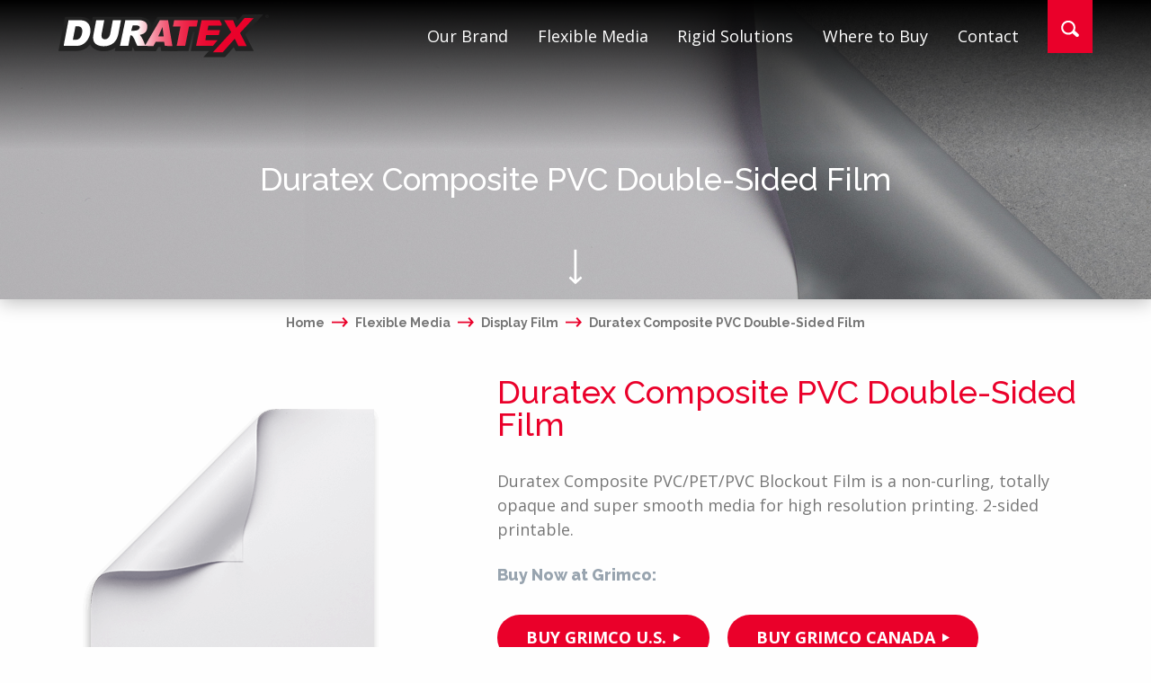

--- FILE ---
content_type: text/html; charset=UTF-8
request_url: https://www.duratexmedia.com/composite-pvc-double-sided-film.html
body_size: 17090
content:
<!DOCTYPE html>
<html class="no-js" lang="en" dir="ltr">
 <head>
 <meta charset="utf-8" />
<meta name="viewport" content="width=device-width, initial-scale=1.0" />
<meta name="description" content="Our Composite PVC/PET/PVC Blockout Film is a non-curling, totally opaque and super smooth media for high resolution printing. 2 sided printable." />
<meta name="keywords" content=" " />
<meta name="Robots" content="INDEX,FOLLOW,NOOPD,NOYDIR" />
<title>Duratex | Composite PVC Double-Sided Film</title>
<link rel="shortcut icon" href="/favicon.ico" />
<link rel="stylesheet" type="text/css" href="/css/em238fe7af91293ea1ed4b3db524fa4bd7d0-product.css" />
<script async src="https://www.googletagmanager.com/gtag/js?id=UA-77274735-7"></script>
<script>
window.dataLayer = window.dataLayer || [];
function gtag(){dataLayer.push(arguments);}
gtag('js', new Date());
gtag('config', 'UA-77274735-7', {
'link_attribution': true});
var _gaq = _gaq || [];
_gaq.push(['_setAccount', 'UA-00000-0']);
_gaq.push(['_setLocalGifPath', ('https:' == document.location.protocol ? 'https://' : 'http://')+"www.duratexmedia.com/empoweren/js/ga.gif"]);
_gaq.push(['_setLocalServerMode']);
_gaq.push(['_trackPageview']);
(function() {
 var ga = document.createElement('script'); ga.type = 'text/javascript'; ga.async = true;
 ga.src = ('https:' == document.location.protocol ? 'https://' : 'http://') + 'www.duratexmedia.com/empoweren/js/ga.js?v=557';
 var s = document.getElementsByTagName('script')[0]; s.parentNode.insertBefore(ga, s);
})();
!function(f,b,e,v,n,t,s)
{if(f.fbq)return;n=f.fbq=function(){n.callMethod?
n.callMethod.apply(n,arguments):n.queue.push(arguments)};
if(!f._fbq)f._fbq=n;n.push=n;n.loaded=!0;n.version='2.0';
n.queue=[];t=b.createElement(e);t.async=!0;
t.src=v;s=b.getElementsByTagName(e)[0];
s.parentNode.insertBefore(t,s)}(window, document,'script',
'https://connect.facebook.net/en_US/fbevents.js');
fbq('init', '1596728507028614');
fbq('track', 'PageView');
</script>
 <link href="https://fonts.googleapis.com/css?family=Open+Sans:300,400,600,700,800|Raleway:300,400,500,600,700,800&display=swap" rel="stylesheet">
 </head>
 <body id="body">
 <svg style="height:0;position: absolute;" class="svg-container">
<!-- Search -->
<symbol id="search" viewBox="0 0 32 32">
<g>
<path d="M0.3,14c0,7,5.6,12.6,12.6,12.6c2.8,0,5.4-0.9,7.4-2.5l6.2,5.7c1.3,1.2,3.2,1.1,4.4-0.2c0.6-0.6,0.8-1.4,0.8-2.1c0-0.8-0.3-1.7-1-2.3l-6.4-5.9c0.8-1.6,1.2-3.4,1.2-5.3c0-7-5.6-12.6-12.6-12.6C5.9,1.4,0.3,7,0.3,14zM22,14c0,5.1-4.1,9.1-9.2,9.1c-5.1,0-9.2-4.1-9.2-9.1c0-5.1,4.1-9.2,9.2-9.2C17.9,4.8,22,8.9,22,14z">
</path>
</g>
</symbol>
<!-- caret-right -->
<symbol id="caret-right" viewBox="0 0 12.245 14.139">
<g>
<path d="M13.208,4.464l3.535,6.122,3.535,6.122H6.138l3.535-6.122Z" transform="translate(16.708 -6.138) rotate(90)" />
</g>
</symbol>
<!-- Up Arrow -->
<symbol id="arrow-up" viewBox="0 0 29.514 37.366">
<g>
<polygon points="29.514 13.629 13.871 0 0 13.671 1.404 15.096 13 3.667 13 37.366 15 37.366 15 3.636 28.199 15.137 29.514 13.629" />
</g>
</symbol>
<!-- Down Arrow -->
<symbol id="arrow-down" viewBox="0 0 29.514 37.366">
<g>
<
<polygon points="0 23.736 15.643 37.366 29.514 23.695 28.109 22.27 16.514 33.699 16.514 0 14.514 0 14.514 33.73 1.314 22.229 0 23.736" />
</g>
</symbol>
<!-- Arrow Right -->
<symbol id="arrow-right" viewBox="0 0 141.351 86.759">
<g>
<polygon points="101.642 0 90.764 10.878 113.404 36.526 38.06 36.526 23.019 36.526 0 36.526 0 52.046 23.019 52.046 23.019 52.179 112.431 52.179 90.056 75.704 101.111 86.759 141.351 44.22 101.642 0" />
</g>
</symbol>
<!-- Arrow Up Short -->
<symbol id="short-arrow-up" viewBox="0 0 24.868 24.086">
<g>
<path d="M3.116,14.5l7.352-6.49V24.086h4.488V8.286L21.7,14.7l3.169-3.169L12.675,0,0,11.383Z" />
</g>
</symbol>
<!-- Banner Arrow -->
<symbol id="banner-arrow" viewBox="0 0 15.316 39.45">
<g>
<path id="Path_133" data-name="Path 133" d="M15.316,32.438,13.4,30.517l-4.529,4V0H6.13V18.554H6.106V34.343L1.952,30.392,0,32.344,7.516,39.45Z" />
</g>
</symbol>
<!-- reset -->
<symbol id="reset" viewBox="0 0 13.038 14.877">
<g>
<path d="M6.412,12.469A4.229,4.229,0,0,1,2.349,9.241C2.238,8.74,1.292,7.4.736,7.4.013,7.4-.1,9.073.068,9.8A6.57,6.57,0,1,0,7.247,1.782V.5A.492.492,0,0,0,6.766,0a.484.484,0,0,0-.242.058L4.409,1.227l-2,1.224a.471.471,0,0,0-.195.639.478.478,0,0,0,.195.2l2,1.169L6.468,5.624a.492.492,0,0,0,.665-.2.482.482,0,0,0,.058-.241V4.065a4.231,4.231,0,0,1,3.451,4.118,4.277,4.277,0,0,1-4.23,4.285Z" />
</g>
</symbol>
<!-- Pen and Ruler -->
<symbol id="pen-ruler" vviewBox="0 0 45 44.965">
<g>
<path d="M44.807,36.783,29.415,21.4l12.4-12.389a3.228,3.228,0,0,0,0-4.566L40.521,3.153a3.235,3.235,0,0,0-4.57,0l-12.4,12.39L8.188.192a.658.658,0,0,0-.929,0h0L.192,7.253a.657.657,0,0,0,0,.928h0l3.735,3.731h0L7.55,15.53h0l8.007,8L6.525,32.556a.672.672,0,0,0-.155.247L3.84,40a.864.864,0,0,0,.81,1.148.814.814,0,0,0,.289-.05l7.206-2.528a.647.647,0,0,0,.247-.155l9.026-9.026,15.394,15.38a.656.656,0,0,0,.928,0h0l7.066-7.06a.655.655,0,0,0,0-.927ZM26.881,18.872,38.019,7.744l1.6,1.6L28.485,20.473ZM38.233,3.521a1.9,1.9,0,0,1,1.356.56l1.3,1.293a1.917,1.917,0,0,1,0,2.71l-.335.334L38.483,6.351h0L36.548,4.416l.334-.334A1.908,1.908,0,0,1,38.233,3.521ZM35.617,5.344l1.471,1.47L25.952,17.942l-1.471-1.469ZM17.955,25.93l-7.607,7.6L8.2,32.74l8.285-8.278ZM7.4,33.845l2.611.961,1.032,2.759-4.586,1.61a.675.675,0,0,0-.056-.064l-.63-.629Zm4.754,2.948-.874-2.333,7.607-7.6,1.6,1.6Zm25.122,6.586L34.31,40.415,36.2,38.53a.656.656,0,0,0-.928-.928l-1.892,1.89-2.693-2.7,3.386-3.383a.657.657,0,0,0-.915-.944l-.016.016-3.386,3.383-2.693-2.692,1.89-1.89a.657.657,0,1,0-.929-.928l-1.892,1.89-2.693-2.692,1.892-1.89a.657.657,0,1,0-.915-.944l-.016.016-1.891,1.887L19.8,25.912l3.386-3.382a.657.657,0,1,0-.915-.944l-.016.016-3.384,3.38-2.674-2.671,1.891-1.89a.656.656,0,0,0-.928-.928l-1.892,1.888-2.695-2.692L14.46,16.8a.657.657,0,1,0-.913-.946l-.016.016-1.891,1.89-2.7-2.693,3.386-3.383a.657.657,0,0,0-.929-.928L8.013,14.14,5.32,11.447,7.206,9.559a.657.657,0,0,0-.929-.93l-1.892,1.89-2.8-2.8L7.722,1.585,25.38,19.23a.661.661,0,0,0,.212.212l17.816,17.8Z" />
</g>
</symbol>
<!-- Billboard -->
<symbol id="billboard" viewBox="0 0 45 43.53">
<g>
<path d="M42.188,3.625h-3.75V1.815h1.874a.923.923,0,0,0,.939-.907A.923.923,0,0,0,40.312,0H34.687a.923.923,0,0,0-.938.908.923.923,0,0,0,.938.907h1.875v1.81H23.438V1.815h1.874A.923.923,0,0,0,26.25.908.923.923,0,0,0,25.312,0H19.688a.923.923,0,0,0-.938.908.923.923,0,0,0,.938.907h1.874v1.81H9.375V1.815h1.874a.923.923,0,0,0,.939-.907A.923.923,0,0,0,11.249,0H5.625a.923.923,0,0,0-.938.908.923.923,0,0,0,.938.907H7.5v1.81H2.813A2.772,2.772,0,0,0,0,6.346V26.294a2.772,2.772,0,0,0,2.813,2.721H18.749v12.7H14.061a.908.908,0,1,0,0,1.815H30.936a.908.908,0,1,0,0-1.815H26.251v-12.7H42.188A2.77,2.77,0,0,0,45,26.294V6.346A2.77,2.77,0,0,0,42.188,3.625ZM24.374,41.715H20.626v-12.7h3.748ZM43.126,26.294a.923.923,0,0,1-.938.907H2.813a.923.923,0,0,1-.939-.906h0V6.346a.925.925,0,0,1,.939-.908H42.188a.924.924,0,0,1,.938.908Z" />
</g>
</symbol>
<!-- Hanley -->
<symbol id="hanley" viewBox="0 0 156.614 27.056">
<g>
<path d="M25.187,5.842a7.457,7.457,0,0,1,3,.609,7.764,7.764,0,0,1,4.1,4.1,7.456,7.456,0,0,1,.608,3v7.677H31.519a1.311,1.311,0,0,1-.936-.39,1.272,1.272,0,0,1-.4-.952v-.5A7.394,7.394,0,0,1,27.9,20.744a7.581,7.581,0,0,1-2.715.484,7.44,7.44,0,0,1-3-.609,7.688,7.688,0,0,1-4.066-10.068A7.963,7.963,0,0,1,19.757,8.1,7.652,7.652,0,0,1,22.191,6.45,7.437,7.437,0,0,1,25.187,5.842Zm0,12.7a4.951,4.951,0,0,0,1.951-.39,4.834,4.834,0,0,0,1.591-1.077,5.2,5.2,0,0,0,1.061-1.591,4.853,4.853,0,0,0,.39-1.935,4.946,4.946,0,0,0-.39-1.95,5.185,5.185,0,0,0-1.061-1.607,4.834,4.834,0,0,0-1.591-1.077,4.951,4.951,0,0,0-1.951-.39,4.819,4.819,0,0,0-1.935.39A5.03,5.03,0,0,0,20.584,11.6a4.946,4.946,0,0,0-.39,1.95,4.836,4.836,0,0,0,.39,1.935,5.08,5.08,0,0,0,2.668,2.668A4.837,4.837,0,0,0,25.187,18.542Zm22.576-6.929A5.067,5.067,0,0,0,45.1,8.945a4.819,4.819,0,0,0-1.935-.39,4.928,4.928,0,0,0-1.95.39,5.028,5.028,0,0,0-2.684,2.668,4.831,4.831,0,0,0-.39,1.934v6.335a1.332,1.332,0,0,1-1.322,1.342H35.456V13.547a7.456,7.456,0,0,1,.608-3,7.624,7.624,0,0,1,1.654-2.434,7.972,7.972,0,0,1,2.449-1.638,7.678,7.678,0,0,1,10.064,4.072,7.456,7.456,0,0,1,.608,3v7.677H49.5a1.331,1.331,0,0,1-1.342-1.32h0V13.547A4.833,4.833,0,0,0,47.763,11.613ZM56.423,0V19.881a1.27,1.27,0,0,1-.406.952,1.345,1.345,0,0,1-.967.39H53.7V1.346A1.388,1.388,0,0,1,55.05,0Zm13.73,18.538A1.332,1.332,0,0,1,71.5,19.864h0v1.361H66.5a7.44,7.44,0,0,1-3-.609,7.764,7.764,0,0,1-4.1-4.1,7.637,7.637,0,0,1,1.654-8.425A7.971,7.971,0,0,1,63.5,6.453a7.457,7.457,0,0,1,3-.609A7.622,7.622,0,0,1,71.466,7.67a7.809,7.809,0,0,1,2.59,4.509,6.947,6.947,0,0,1,.125,1.342,6.727,6.727,0,0,1-.125,1.373H61.665A4.972,4.972,0,0,0,66.5,18.542ZM66.5,8.523a4.972,4.972,0,0,0-4.837,3.65H71.3a4.765,4.765,0,0,0-.687-1.451,5.252,5.252,0,0,0-1.092-1.155,5.1,5.1,0,0,0-1.4-.764A4.766,4.766,0,0,0,66.5,8.523Zm17.443,12.7a7.44,7.44,0,0,1-3-.609,7.93,7.93,0,0,1-2.45-1.638,7.652,7.652,0,0,1-1.654-2.434,7.456,7.456,0,0,1-.608-3v-7.7h1.342a1.332,1.332,0,0,1,1.344,1.32v6.38a4.836,4.836,0,0,0,.39,1.935A5.028,5.028,0,0,0,82,18.145a4.924,4.924,0,0,0,1.949.39,4.844,4.844,0,0,0,1.936-.39,5.08,5.08,0,0,0,2.668-2.668,4.853,4.853,0,0,0,.39-1.935V7.181A1.332,1.332,0,0,1,90.26,5.839h1.361v21.22H90.28a1.332,1.332,0,0,1-1.342-1.322h0V19.382a7.367,7.367,0,0,1-2.276,1.36,7.6,7.6,0,0,1-2.718.481Z" transform="translate(-0.004 -0.004)" />
<path d="M109.8,18.93a1.294,1.294,0,0,1,.39.951v1.342H100.8a5.761,5.761,0,0,1-2.887-.733A6.111,6.111,0,0,1,95.8,18.54,6.364,6.364,0,0,1,95.07,17a5.622,5.622,0,0,1-.265-1.732V0h1.342a1.3,1.3,0,0,1,.957.39,1.415,1.415,0,0,1,.421.952V15.263a3.247,3.247,0,0,0,3.217,3.277h8.111A1.3,1.3,0,0,1,109.8,18.93Zm5.757-15.977a3.48,3.48,0,0,0-1.046.717A3.237,3.237,0,0,0,113.558,6V9.271h15.821v1.342a1.332,1.332,0,0,1-1.322,1.342h-14.5v3.307a3.246,3.246,0,0,0,3.215,3.277H130.72a1.332,1.332,0,0,1,1.341,1.323h0v1.36H116.834a5.758,5.758,0,0,1-2.886-.733,6.111,6.111,0,0,1-2.106-1.95,6.364,6.364,0,0,1-.733-1.545,5.623,5.623,0,0,1-.266-1.732V6a5.748,5.748,0,0,1,.266-1.747,6.29,6.29,0,0,1,.733-1.561,6.111,6.111,0,0,1,2.106-1.95A5.758,5.758,0,0,1,116.834,0h15.232V1.346a1.332,1.332,0,0,1-1.323,1.341H116.834A3.1,3.1,0,0,0,115.555,2.953ZM144.139,0a10.388,10.388,0,0,1,4.119.827,10.61,10.61,0,0,1,0,19.566,10.371,10.371,0,0,1-4.119.827h-10.61V0Zm0,18.536a7.7,7.7,0,0,0,3.073-.625,7.922,7.922,0,0,0,0-14.6,7.7,7.7,0,0,0-3.073-.625h-7.927V18.54Z" transform="translate(-0.004 -0.004)" />
<path d="M12.756,0V9.272H2.685V0C.092,2.6,0,4.682,0,5.054v16.17H2.685V11.956H12.756v9.268c2.533-2.532,2.684-4.584,2.685-5.024V0Z" transform="translate(-0.004 -0.004)" />
<path d="M153.147,19.247h-.686V19h1.669v.247h-.689v2.006h-.294Zm3.133,1.017c-.017-.314-.037-.7-.037-.973h-.007c-.08.261-.17.545-.284.856l-.4,1.093h-.221l-.368-1.073c-.1-.288-.184-.58-.257-.876h0c-.007.281-.023.655-.044,1l-.06.966h-.277L154.475,19h.371l.385,1.09c.093.278.167.525.227.759h.007c.06-.227.14-.475.241-.759l.4-1.09h.371l.141,2.254h-.288Z" transform="translate(-0.004 -0.004)" />
</g>
</symbol>
<!-- Briteline -->
<symbol id="briteline" viewBox="0 0 185 45.078">
<g>
<path d="M81,44.6V27.3h-3.5v-7.2H81v-7.2H88v7.2h3.4v7.2H88v17.4H81z"/>
<path d="M71.8,21.2c-1.3,0-2.6-0.4-3.6-1.2v24.6h7.1V20.1C74.3,20.8,73.1,21.2,71.8,21.2z"/>
<circle cx="71.8" cy="15.2" r="4.1"/>
<path d="M60.1,23.5L60.1,23.5l-0.1-3.4h-6.7v5.4c1.3,2,2,4.3,2,6.9c0,2.5-0.8,4.9-2,6.9v5.3h7.1V34
c0-2.7,1.4-6.7,5.6-6.8v-7.1C63.4,20.1,61.1,21.3,60.1,23.5z"/>
<path d="M36.3,43.3v1.4h-7.1V12.9h7.1v8.7c1.9-1.1,4.1-1.8,6.5-1.8c2.7,0,5.1,0.8,7.2,2.2C48,10.5,37.9,1.7,25.8,1.7
c-13.6,0-24.6,11-24.6,24.6c0,13.6,11,24.6,24.6,24.6c6.1,0,11.6-2.2,15.9-5.9C39.7,44.8,37.9,44.2,36.3,43.3z"/>
<circle cx="42.8" cy="32.4" r="6.5"/>
<path d="M108.7,37.1c-1.2,1.1-2.8,1.8-4.5,1.8c-2.7,0-5.1-1.7-6-4.1h18.4c0.1-0.8,0.2-1.6,0.2-2.4
c0-7-5.7-12.6-12.6-12.6c-7,0-12.6,5.7-12.6,12.6c0,7,5.7,12.6,12.6,12.6c5.3,0,9.9-3.3,11.8-8H108.7z M104.2,26
c2.7,0,5.1,1.7,6,4.1h-12C99.1,27.7,101.5,26,104.2,26z"/>
<path d="M119.8,44.6V13h3.1v31.7H119.8z"/>
<path d="M127.9,20.5c-0.6,0-1.1-0.1-1.5-0.3v24.5h3.1V20.1C128.9,20.3,128.4,20.5,127.9,20.5z"/>
<circle cx="127.9" cy="16.5" r="2"/>
<path d="M177.3,36.6c-1.5,3.2-4.8,5.4-8.6,5.4c-4.9,0-8.9-3.7-9.5-8.4h22c0-0.4,0.1-0.8,0.1-1.1
c0-7-5.7-12.6-12.6-12.6c-7,0-12.6,5.7-12.6,12.6c0,7,5.7,12.6,12.6,12.6c5.5,0,10.2-3.5,11.9-8.5H177.3z M168.7,22.9
c4.7,0,8.6,3.4,9.4,7.9h-18.8C160.1,26.3,164,22.9,168.7,22.9z"/>
<path d="M143.5,19.8L143.5,19.8c-2.9,0-5.6,1.2-7.5,3.1v-2.8h-3.1v24.5h3.1V30.1c0-4.1,3.4-7.5,7.5-7.5
c4.1,0,7.5,3.4,7.5,7.5v14.5h3.1V30.4C154,24.6,149.3,19.8,143.5,19.8z"/>
<g>
<path d="M178.3,20.8h-0.6v-0.3h1.5v0.3h-0.6v1.6h-0.3V20.8z M180.2,21.4c-0.1-0.2-0.2-0.3-0.3-0.4l0,0
c0,0.1,0,0.3,0,0.5v0.8h-0.3v-1.9h0.3l0.6,0.8l0.6-0.8h0.3v1.9h-0.3v-0.8c0-0.2,0-0.3,0-0.5l0,0c-0.1,0.1-0.2,0.3-0.3,0.4
l-0.3,0.4L180.2,21.4z"/>
</g>
</g>
</symbol>
<!-- Max Metal -->
<symbol id="max-metal" viewBox="0 0 153.301 24.183">
<g>
<g>
<path d="M0,23.741V5.81H4.775v2.4A5.3,5.3,0,0,1,9.65,5.471a5.456,5.456,0,0,1,4.975,2.872c1.87-1.97,3.306-2.872,5.544-2.872,4.041,0,6.311,2.271,6.311,6.445V23.741H21.337V14.022c0-2.5-.534-3.639-2.5-3.639-2,0-3.072,1.235-3.072,3.639v9.717h-5.18V14.022c0-2.5-.534-3.639-2.5-3.639-2,0-3.072,1.235-3.072,3.639v9.717Z" transform="translate(0 0)" />
<path d="M41.473,21.738a6.945,6.945,0,0,1-5.309,2.1,8.136,8.136,0,0,1-5.61-2.1A9.341,9.341,0,0,1,29.772,8.55c.164-.186.336-.364.515-.536a8.33,8.33,0,0,1,5.977-2.471A6,6,0,0,1,41.3,7.814v-2h5.28V23.741h-5.11Zm-4.14-2.671a4.235,4.235,0,0,0,4.171-4.3v-.043a4.357,4.357,0,0,0-4.2-4.505l-.169,0a4.427,4.427,0,1,0-.02,8.854c.073,0,.147,0,.22,0Z" transform="translate(0 0)" />
<path d="M68.323,23.741V5.81H73.1v2.4A5.3,5.3,0,0,1,77.97,5.471a5.459,5.459,0,0,1,4.975,2.872c1.87-1.97,3.306-2.872,5.543-2.872,4.041,0,6.311,2.271,6.311,6.445V23.741H89.656V14.022c0-2.5-.534-3.639-2.5-3.639-2,0-3.072,1.235-3.072,3.639v9.717H78.909V14.022c0-2.5-.535-3.639-2.5-3.639-2,0-3.072,1.235-3.072,3.639v9.717Z" transform="translate(0 0)" />
<path d="M113.871,18.533a9.037,9.037,0,0,1-8.715,5.643A8.86,8.86,0,0,1,98.378,21.3a9.444,9.444,0,0,1-2.639-6.644,9.19,9.19,0,0,1,2.738-6.578,9.37,9.37,0,0,1,6.611-2.805c5.71,0,9.617,4.107,9.617,10.786v.567H101.186c.468,1.9,1.837,2.906,4.141,2.906a3.92,3.92,0,0,0,2.739-1ZM109.4,12.889a4.14,4.14,0,0,0-4.241-2.839c-2.2,0-3.773,1.136-4.141,2.839Z" transform="translate(0 0)" />
<path d="M114.238,9.75V5.81h2.27V0h5.343V5.81h2.371V9.75h-2.371V23.741h-5.343V9.75Z" transform="translate(0 0)" />
<path d="M137.815,21.738a6.949,6.949,0,0,1-5.309,2.1,8.136,8.136,0,0,1-5.61-2.1,9.341,9.341,0,0,1-.782-13.188c.164-.186.336-.364.515-.536a8.33,8.33,0,0,1,5.977-2.471,6,6,0,0,1,5.043,2.271v-2h5.276V23.741h-5.109Zm-4.141-2.671a4.235,4.235,0,0,0,4.175-4.294v-.047a4.357,4.357,0,0,0-4.205-4.505l-.169,0a4.427,4.427,0,1,0-.02,8.854C133.527,19.072,133.6,19.07,133.674,19.067Z" transform="translate(0 0)" />
<path d="M149.5,0V23.741H144.26V0Z" transform="translate(0 0)" />
<path d="M60.542,14.424l5.81-8.615H60.709l-5.8,9.184,5.866,8.747h6.611Z" transform="translate(0 0)" />
<path d="M54.364,14.424l-5.81-8.615H54.2L60,14.993,54.13,23.741H47.519Z" transform="translate(0 0)" />
<path d="M57.456,10.947l-2.543,4.028,2.543,3.792L60,14.974Z" transform="translate(0 0)" />
</g>
<path d="M153.3,1.321A1.358,1.358,0,1,1,151.906,0h.041A1.328,1.328,0,0,1,153.3,1.3Zm-2.376,0a1.025,1.025,0,0,0,.993,1.055h.038a1.012,1.012,0,0,0,1.008-1.014V1.329a1.02,1.02,0,1,0-2.038-.1q0,.045,0,.09Zm.814.692h-.306V.692a2.689,2.689,0,0,1,.507-.04.825.825,0,0,1,.459.1.367.367,0,0,1,.129.29.338.338,0,0,1-.274.306v.016a.39.39,0,0,1,.242.322,1,1,0,0,0,.1.33h-.33a1.137,1.137,0,0,1-.1-.322c-.024-.144-.1-.21-.274-.21h-.144Zm.007-.749h.145c.169,0,.306-.056.306-.193,0-.121-.089-.2-.282-.2a.739.739,0,0,0-.169.016Z" transform="translate(0 0)" />
</g>
</symbol>
<!-- Foundry -->
<symbol id="foundry" viewBox="0 0 123.549 78.417">
<g>
<g>
<path d="M29.141,70.3c-2.979,0-3.981.861-3.981,3.386v.61h9.384v.518H25.16v3.6h-.571V73.683c0-2.866,1.23-3.945,4.552-3.945h5.771V70.3Z" transform="translate(-0.001 0)" />
<path d="M36.759,69.738h7.38c2.08,0,2.93,1.193,2.93,2.549a2.31,2.31,0,0,1-2.018,2.4,2.133,2.133,0,0,1,1.777,2.17v1.56h-.584V76.839c0-1.127-.812-1.9-2.208-1.9h-6.72v3.474h-.557Zm7.406,4.693A2.056,2.056,0,0,0,46.5,72.338a2.031,2.031,0,0,0-1.956-2.1,2.08,2.08,0,0,0-.378.022H37.318v4.173Z" transform="translate(-0.001 0)" />
<path d="M59.913,78.412H59.3l-1.332-2.8H50.425l-1.33,2.8h-.612l3.338-7.018a2.486,2.486,0,0,1,4.762,0Zm-3.894-6.873a1.884,1.884,0,0,0-3.64,0l-1.7,3.565h7.037Z" transform="translate(-0.001 0)" />
<path d="M62.305,70.358v8.054h-.546V69.738h.507a.531.531,0,0,1,.433.228l5.147,5.848,5.162-5.848a.548.548,0,0,1,.431-.228h.509v8.674H73.4V70.358L68.063,76.4h-.418Z" transform="translate(-0.001 0)" />
<path d="M80.181,70.284c-2.385,0-3.425,1.14-3.463,3.538H86.726v.52H76.718c.051,2.385,1.078,3.527,3.463,3.527h6.773v.543H80.181c-2.828,0-4.032-1.419-4.032-4.35,0-2.9,1.2-4.324,4.032-4.324h6.773v.546Z" transform="translate(-0.001 0)" />
<path d="M95.941,77.892c1.624,0,2.459-.595,2.459-1.724,0-1.078-.761-1.624-2.574-1.775l-4.337-.367c-1.914-.166-2.854-.865-2.854-2.208,0-1.419,1.053-2.08,2.664-2.08h7.04v.52h-7.08c-1.306,0-2.054.494-2.054,1.547,0,1.014.722,1.56,2.41,1.7l4.286.354c2.054.179,3.082.85,3.082,2.3,0,1.422-.989,2.257-3.069,2.257H88.382V77.9Z" transform="translate(-0.001 0)" />
</g>
<g>
<path d="M13.4,49.031a.469.469,0,0,1,.139.341V52.7a.464.464,0,0,1-.139.339.452.452,0,0,1-.339.141H4.62c-.083,0-.126.032-.126.1v2.747a.111.111,0,0,0,.094.126.086.086,0,0,0,.032,0h6.4a.418.418,0,0,1,.328.141.477.477,0,0,1,.126.339v3.145a.488.488,0,0,1-.126.339.425.425,0,0,1-.328.141H4.62a.111.111,0,0,0-.126.092.114.114,0,0,0,0,.032v5.669a.422.422,0,0,1-.359.477.389.389,0,0,1-.118,0H.541a.423.423,0,0,1-.48-.358.431.431,0,0,1,0-.119V49.372A.421.421,0,0,1,.419,48.9a.416.416,0,0,1,.122,0H13.059A.462.462,0,0,1,13.4,49.031Z" transform="translate(-0.001 0)" />
<path d="M27.868,48.9a2.8,2.8,0,0,1,1.144.239A2.941,2.941,0,0,1,30.574,50.7a2.779,2.779,0,0,1,.239,1.147V63.577a2.8,2.8,0,0,1-.239,1.149,3.26,3.26,0,0,1-.629.944,2.78,2.78,0,0,1-.933.629,2.933,2.933,0,0,1-1.144.226H18.951A2.929,2.929,0,0,1,17.8,66.3a2.882,2.882,0,0,1-1.573-1.573A2.945,2.945,0,0,1,16,63.577V51.842a2.914,2.914,0,0,1,.228-1.147,2.742,2.742,0,0,1,.629-.933,3.156,3.156,0,0,1,.944-.629,2.8,2.8,0,0,1,1.147-.239Zm-1.511,4.282h-5.92v9.066h5.92Z" transform="translate(-0.001 0)" />
<path d="M49.415,49.031a.469.469,0,0,1,.139.341v14.2a2.8,2.8,0,0,1-.239,1.149,3.26,3.26,0,0,1-.629.944,2.772,2.772,0,0,1-.931.629,2.961,2.961,0,0,1-1.149.226H37.689a2.949,2.949,0,0,1-2.091-.855,2.9,2.9,0,0,1-.629-.944,2.945,2.945,0,0,1-.228-1.149v-14.2A.421.421,0,0,1,35.1,48.9a.416.416,0,0,1,.122,0H38.7a.422.422,0,0,1,.477.359.389.389,0,0,1,0,.118V61.791a.421.421,0,0,0,.139.326.482.482,0,0,0,.341.126h4.987a.431.431,0,0,0,.326-.126.436.436,0,0,0,.128-.326V49.372a.466.466,0,0,1,.455-.477h3.522A.458.458,0,0,1,49.415,49.031Z" transform="translate(-0.001 0)" />
<path d="M66.544,49.134A2.947,2.947,0,0,1,68.1,50.7a2.75,2.75,0,0,1,.241,1.147v14.2a.478.478,0,0,1-.477.477H64.362a.422.422,0,0,1-.33-.139.486.486,0,0,1-.124-.339V53.628a.422.422,0,0,0-.141-.328.481.481,0,0,0-.337-.124H58.445a.486.486,0,0,0-.339.124.42.42,0,0,0-.139.328V66.047a.423.423,0,0,1-.361.477.4.4,0,0,1-.119,0H54.013a.423.423,0,0,1-.48-.358.431.431,0,0,1,0-.119V49.372a.421.421,0,0,1,.358-.477.416.416,0,0,1,.122,0H65.4A2.812,2.812,0,0,1,66.544,49.134Z" transform="translate(-0.001 0)" />
<path d="M84.186,48.9a2.8,2.8,0,0,1,1.147.239A2.954,2.954,0,0,1,86.9,50.7a2.779,2.779,0,0,1,.239,1.147V63.577a2.8,2.8,0,0,1-.239,1.149,3.247,3.247,0,0,1-.631.944,2.772,2.772,0,0,1-.931.629,2.929,2.929,0,0,1-1.147.226H72.8a.423.423,0,0,1-.48-.355.416.416,0,0,1,0-.122V49.372a.42.42,0,0,1,.356-.477.429.429,0,0,1,.124,0ZM76.757,62.243h5.918V53.177H76.757Z" transform="translate(-0.001 0)" />
<path d="M106.2,66.121a.266.266,0,0,1,.026.292.3.3,0,0,1-.277.111h-4a.848.848,0,0,1-.7-.4l-2.67-4.785a.178.178,0,0,0-.177-.1h-3a.111.111,0,0,0-.126.092.114.114,0,0,0,0,.032V66.05a.424.424,0,0,1-.361.477.45.45,0,0,1-.116,0H91.315a.423.423,0,0,1-.48-.358.431.431,0,0,1,0-.119V49.372a.421.421,0,0,1,.358-.477.416.416,0,0,1,.122,0H102.7a2.812,2.812,0,0,1,1.147.239,2.961,2.961,0,0,1,1.56,1.562,2.781,2.781,0,0,1,.241,1.147v6.622a2.917,2.917,0,0,1-2.016,2.773l-.077.026c-.115.032-.141.083-.075.149l.026.049ZM101.189,53H95.117v4.286h6.072Z" transform="translate(-0.001 0)" />
<path d="M123.414,49.031a.477.477,0,0,1,.136.341v8.992a2.8,2.8,0,0,1-.239,1.147,2.954,2.954,0,0,1-1.562,1.562,2.8,2.8,0,0,1-1.147.239h-1.908v4.736a.461.461,0,0,1-.141.339.453.453,0,0,1-.339.139h-3.5a.417.417,0,0,1-.328-.139.486.486,0,0,1-.124-.339V61.311h-1.917a2.812,2.812,0,0,1-1.147-.239,3.247,3.247,0,0,1-.944-.631,2.743,2.743,0,0,1-.629-.931,2.931,2.931,0,0,1-.228-1.147V49.372a.421.421,0,0,1,.358-.477.416.416,0,0,1,.122,0H113.2a.466.466,0,0,1,.477.455v7.528a.483.483,0,0,0,.128.339.413.413,0,0,0,.326.139h4.661a.424.424,0,0,0,.477-.361.45.45,0,0,0,0-.116V49.372a.42.42,0,0,1,.356-.477.429.429,0,0,1,.124,0h3.323A.465.465,0,0,1,123.414,49.031Z" transform="translate(-0.001 0)" />
</g>
<path d="M72.372.5V0H50.589V.5h-.5v42h1V26.216H71.872V42.5h1V.5Zm-.5.5V21H51.089V1ZM51.089,25.216V22H71.872v3.219Z" transform="translate(-0.001 0)" />
<g>
<g>
<path d="M18.427,74.666H.6a.227.227,0,1,1,0-.454H18.427a.227.227,0,1,1,0,.454Z" transform="translate(-0.001 0)" />
<path d="M18.427,75.038H.6a.6.6,0,1,1,0-1.2H18.427a.6.6,0,1,1,0,1.2Z" transform="translate(-0.001 0)" />
</g>
<g>
<path d="M122.359,74.438H104.53a.227.227,0,0,1,0-.454h17.83a.227.227,0,0,1,0,.454Z" transform="translate(-0.001 0)" />
<path d="M122.36,74.811H104.53a.6.6,0,0,1,0-1.2h17.83a.6.6,0,0,1,0,1.2Z" transform="translate(-0.001 0)" />
</g>
</g>
</g>
</symbol>
<!-- Twenty Twenty -->
<symbol id="twenty-twenty" viewBox="0 0 161.137 42.294">
<g>
<path d="M48.546,14.175V7.954H44.879v-.4h7.769v.4H48.982v6.221Z" transform="translate(0.001)" />
<path d="M65.624,7.557l-2.418,5.5a1.677,1.677,0,0,1-1.664,1.208,1.709,1.709,0,0,1-1.683-1.1l-.706-1.451-.706,1.451a1.709,1.709,0,0,1-1.684,1.1A1.677,1.677,0,0,1,55.1,13.057l-2.419-5.5h.475l2.331,5.331c.339.793.726.968,1.267.968a1.309,1.309,0,0,0,1.316-.881l.848-1.741-1.78-3.677h.446l1.567,3.232,1.567-3.232h.445l-1.78,3.677.851,1.741a1.3,1.3,0,0,0,1.316.881c.532,0,.919-.175,1.267-.968l2.332-5.331Z" transform="translate(0.001)" />
<path d="M69.037,7.974c-1.818,0-2.612.87-2.641,2.7H74.03v.4H66.4c.039,1.818.823,2.689,2.641,2.689H74.2v.416H69.037c-2.157,0-3.076-1.083-3.076-3.319,0-2.215.919-3.3,3.076-3.3H74.2v.417Z" transform="translate(0.001)" />
<path d="M75.775,14.175H75.34V7.557h.484c1.48,0,1.915.562,3.908,3.213,1.9,2.505,2.225,2.979,3.4,2.979h.145V7.557h.44v6.618h-.473c-1.452,0-1.887-.552-3.86-3.144C77.4,8.419,77.091,7.993,75.921,7.993h-.146Z" transform="translate(0.001)" />
<path d="M88.037,14.175V7.954H84.37v-.4h7.769v.4H88.473v6.221Z" transform="translate(0.001)" />
<path d="M92.53,7.557l2.516,2.584a3.888,3.888,0,0,1,.918,1.3,3.982,3.982,0,0,1,.92-1.3l2.524-2.584h.62l-2.893,2.932a2.773,2.773,0,0,0-.948,1.587v2.1h-.435v-2.1a2.787,2.787,0,0,0-.958-1.587L91.9,7.557Z" transform="translate(0.001)" />
<path d="M100.109,11.63a.577.577,0,0,1,.546-.608h.034a.611.611,0,1,1-.579.641c0-.011,0-.021,0-.032" transform="translate(0.001)" />
<path d="M104.985,14.175V7.954h-3.668v-.4h7.769v.4h-3.669v6.221Z" transform="translate(0.001)" />
<path d="M122.064,7.557l-2.418,5.5a1.679,1.679,0,0,1-1.664,1.208,1.711,1.711,0,0,1-1.684-1.1l-.706-1.451-.706,1.451a1.709,1.709,0,0,1-1.684,1.1,1.677,1.677,0,0,1-1.663-1.208l-2.419-5.5h.474l2.331,5.331c.339.793.726.968,1.268.968a1.308,1.308,0,0,0,1.315-.881l.852-1.741-1.781-3.677h.446l1.567,3.232,1.568-3.232h.444l-1.78,3.677.851,1.741a1.3,1.3,0,0,0,1.316.881c.532,0,.92-.175,1.267-.968l2.332-5.331Z" transform="translate(0.001)" />
<path d="M125.476,7.974c-1.818,0-2.612.87-2.64,2.7h7.633v.4h-7.633c.037,1.818.822,2.689,2.64,2.689h5.166v.416h-5.166c-2.157,0-3.076-1.083-3.076-3.319,0-2.215.919-3.3,3.076-3.3h5.166v.417Z" transform="translate(0.001)" />
<path d="M132.217,14.175h-.435V7.557h.483c1.481,0,1.916.562,3.909,3.213,1.9,2.505,2.224,2.979,3.4,2.979h.145V7.557h.436v6.618h-.475c-1.451,0-1.885-.552-3.86-3.144-1.983-2.612-2.292-3.038-3.463-3.038h-.14Z" transform="translate(0.001)" />
<path d="M144.476,14.175V7.954H140.81v-.4h7.769v.4h-3.667v6.221Z" transform="translate(0.001)" />
<path d="M148.97,7.557l2.515,2.584a3.876,3.876,0,0,1,.919,1.3,3.994,3.994,0,0,1,.919-1.3l2.525-2.584h.62l-2.893,2.932a2.773,2.773,0,0,0-.948,1.587v2.1h-.435v-2.1a2.783,2.783,0,0,0-.959-1.587l-2.892-2.932Z" transform="translate(0.001)" />
<path d="M65.736,19.739H52.706c-4.521,0-5.906,2.139-5.906,6.466,0,4.351,1.385,6.465,5.906,6.465h13.03v1.849H52.706c-5.567,0-7.827-2.723-7.827-8.314,0-5.543,2.212-8.314,7.827-8.314h13.03Z" transform="translate(0.001)" />
<path d="M89.585,26.205c0,6.807-4.108,8.532-11.4,8.532s-11.426-1.723-11.426-8.532,4.133-8.532,11.426-8.532,11.4,1.726,11.4,8.532m-1.92,0c0-5.737-3.4-6.734-9.48-6.734s-9.5,1-9.5,6.734,3.428,6.758,9.5,6.758,9.48-1.021,9.48-6.758" transform="translate(0.001)" />
<path d="M94.017,17.892V27.955c0,3.427,1.629,4.716,5.907,4.716h10.813v1.848H99.917c-5.372,0-7.8-1.921-7.8-6.564V17.892Z" transform="translate(0.001)" />
<path d="M133.59,26.205c0,6.807-4.109,8.532-11.4,8.532s-11.425-1.725-11.425-8.532,4.132-8.532,11.425-8.532,11.4,1.726,11.4,8.532m-1.92,0c0-5.737-3.4-6.734-9.481-6.734s-9.5,1-9.5,6.734,3.428,6.758,9.5,6.758,9.481-1.021,9.481-6.758" transform="translate(0.001)" />
<path d="M136.267,17.892h14.25c4.035,0,5.956,2.139,5.956,4.983a4.408,4.408,0,0,1-3.7,4.545,3.971,3.971,0,0,1,3.257,4.011v3.088h-1.944V31.407c0-1.774-1.192-3.16-3.72-3.16h-12.2v6.272h-1.9Zm14.391,8.678c2.917,0,3.889-1.848,3.889-3.5,0-1.629-.923-3.5-3.889-3.5H138.164v7Z" transform="translate(0.001)" />
<path d="M27.417,23.764c-3.731,0-5.372.958-5.372,4.021s1.641,4.035,5.372,4.035,5.371-.972,5.371-4.035S31.148,23.764,27.417,23.764Z" transform="translate(0.001)" />
<path d="M21.146,1.969A19.179,19.179,0,1,0,40.325,21.148h0A19.2,19.2,0,0,0,21.146,1.969ZM8.357,17.936c0-2.279,3.209-2.932,6.1-3.571,2.12-.479,4.05-.944,4.05-2.352,0-.8-.624-1.437-1.988-1.437H8.561V9.545H16.5c1.931,0,3.194.915,3.194,2.439,0,2-2.178,2.729-4.863,3.353-2.526.566-5.212,1-5.212,2.512v.609h10.2v1.016H8.357Zm0,2.68H33.935v1.062H8.357ZM19.825,32.749H8.357V31.214c0-2.28,3.209-2.933,6.1-3.571,2.12-.479,4.05-.944,4.05-2.352,0-.8-.624-1.437-1.988-1.437H8.561V22.82H16.5c1.931,0,3.194.915,3.194,2.439,0,2-2.178,2.729-4.863,3.353-2.526.566-5.212,1-5.212,2.512v.609h10.2Zm7.593.131c-4.443,0-6.519-1.408-6.519-5.1s2.076-5.1,6.519-5.1c4.427,0,6.518,1.423,6.518,5.1s-2.091,5.1-6.519,5.1Zm0-13.275c-4.443,0-6.519-1.408-6.519-5.1s2.076-5.091,6.518-5.091c4.427,0,6.518,1.422,6.518,5.1s-2.09,5.1-6.518,5.1Z" transform="translate(0.001)" />
<path d="M27.417,10.489c-3.731,0-5.372.958-5.372,4.021s1.641,4.036,5.372,4.036,5.371-.973,5.371-4.036S31.148,10.489,27.417,10.489Z" transform="translate(0.001)" />
<path d="M21.146,0A21.147,21.147,0,1,0,42.293,21.147h0A21.146,21.146,0,0,0,21.148,0Zm0,41.388A20.241,20.241,0,1,1,41.387,21.147,20.241,20.241,0,0,1,21.146,41.388Z" transform="translate(0.001)" />
<path d="M157.005,20.458h-.174V18.647h-1.056v-.162h2.285v.162h-1.055Zm4.131,0h-.173V18.714l-1.091,1.3h-.12l-1.092-1.3V20.46h-.168V18.485h.192l1.133,1.337,1.128-1.337h.191Z" transform="translate(0.001)" />
</g>
</symbol>
<!-- Ion -->
<symbol id="ion" viewBox="0 0 129.059 55.637">
<g>
<g>
<g>
<g>
<path d="M53.448,37.267c0,4.988-1.058,18.368-18.972,18.368S15.5,42.255,15.5,37.267v-18.9C15.5,13.38,16.56,0,34.475,0S53.448,13.38,53.448,18.369Zm-13-14.892c0-5.82-.378-9.373-5.971-9.373s-5.972,3.553-5.972,9.373V33.26c0,5.82.378,9.373,5.972,9.373s5.971-3.553,5.971-9.373Z" transform="translate(0.011 0.002)" />
<path d="M69.426,1.362A2.608,2.608,0,0,1,72.071,3.1L82.352,28.271c.3.681.907.529.907-.226V3.629a2.035,2.035,0,0,1,2.268-2.267h8.465a2,2,0,0,1,2.269,2.267V52.007a2.035,2.035,0,0,1-2.268,2.267H82.881a2.61,2.61,0,0,1-2.646-1.738L69.955,27.364c-.3-.68-.907-.529-.907.227V52.007a2.035,2.035,0,0,1-2.267,2.267H58.314a2.071,2.071,0,0,1-2.273-2.267V3.629a2.036,2.036,0,0,1,2.268-2.267Z" transform="translate(0.011 0.002)" />
</g>
<path d="M6.426,14.663A6.96,6.96,0,0,1,0,10.354V52.006a2.069,2.069,0,0,0,2.268,2.267h8.315a2.035,2.035,0,0,0,2.268-2.267V10.354A6.959,6.959,0,0,1,6.426,14.663Z" transform="translate(0.011 0.002)" />
<circle cx="6.437" cy="7.716" r="6.425" />
</g>
<g>
<path d="M98.111,45.632c0-5.937,2.536-8.339,8.006-8.339s8.006,2.4,8.006,8.339v1.6a.9.9,0,0,0,.787,1,.948.948,0,0,0,.213,0h5.338a.884.884,0,0,1,1,.75.873.873,0,0,1,0,.25v3.736a.913.913,0,0,1-.817,1,.933.933,0,0,1-.183,0H99.145a.923.923,0,0,1-1.034-1Zm10.274-.2c0-1.6-.2-2.4-2.268-2.4s-2.269.8-2.269,2.4v1.8a.9.9,0,0,0,.787,1,.948.948,0,0,0,.213,0h2.54a.913.913,0,0,0,1-.817.932.932,0,0,0,0-.183Z" transform="translate(0.011 0.002)" />
<path d="M98.111,31.457a1.029,1.029,0,0,1,.868-1.1l12.809-2.937c.3-.066.3-.333,0-.4L98.979,24.085a1.029,1.029,0,0,1-.868-1.1v-3.97a.8.8,0,0,1,1.1-.868l21.383,4.871a1.029,1.029,0,0,1,.867,1.1v6.2a1.031,1.031,0,0,1-.867,1.1l-21.383,4.87a.8.8,0,0,1-1.048-.427.808.808,0,0,1-.052-.44Z" transform="translate(0.011 0.002)" />
<path d="M105.618,16.715c-2.2,0-8.107-.467-8.107-8.372,0-7.1,4.77-8.207,7.339-8.34a.876.876,0,0,1,.934.735l.834,3.7a1.117,1.117,0,0,1-.878,1.315,1.147,1.147,0,0,1-.156.02,2.245,2.245,0,0,0-2.335,2.569c0,2.468,1.568,2.635,4.137,2.635h4.8c2.569,0,4.136-.166,4.136-2.635,0-1.835-.867-2.335-2.4-2.536a1.04,1.04,0,0,1-1-1.079.967.967,0,0,1,.032-.221l.834-3.769a.887.887,0,0,1,.97-.734c2.535.133,7.3,1.235,7.3,8.34,0,7.905-5.9,8.372-8.106,8.372Z" transform="translate(0.011 0.002)" />
</g>
</g>
<path d="M129.047,50.917a3.02,3.02,0,1,1-3.1-2.936h.113a2.96,2.96,0,0,1,2.989,2.931Zm-5.285,0a2.287,2.287,0,0,0,2.23,2.342h.066A2.249,2.249,0,0,0,128.3,51c0-.023,0-.046,0-.069a2.27,2.27,0,0,0-4.539-.108c0,.031,0,.063,0,.094Zm1.81,1.523h-.682V49.5a7.907,7.907,0,0,1,1.129-.09,1.565,1.565,0,0,1,1,.233.74.74,0,0,1,.3.627.758.758,0,0,1-.609.7v.036c.286.09.429.323.52.717a2.613,2.613,0,0,0,.215.717h-.717a2.3,2.3,0,0,1-.233-.717c-.055-.3-.234-.448-.609-.448h-.322Zm.017-1.648h.323c.376,0,.681-.125.681-.429,0-.269-.2-.448-.627-.448a1.591,1.591,0,0,0-.377.036Z" transform="translate(0.011 0.002)" />
</g>
</symbol>
<!-- Artistic -->
<symbol id="artistic" viewBox="0 0 116.997 74.502">
<g>
<path d="M22.485,14.175a6.15,6.15,0,1,1-6.15-6.15h0A6.149,6.149,0,0,1,22.485,14.175Z" transform="translate(0.001 0.001)" />
<path d="M14.383,22.249a6.15,6.15,0,1,1-8.12-3.117A6.151,6.151,0,0,1,14.383,22.249Z" transform="translate(0.001 0.001)" />
<path d="M10.264,32.917a6.15,6.15,0,1,1-8.685.456h0A6.15,6.15,0,0,1,10.264,32.917Z" transform="translate(0.001 0.001)" />
<path d="M10.842,44.339a6.15,6.15,0,1,1-7.749,3.949h0a6.149,6.149,0,0,1,7.746-3.949Z" transform="translate(0.001 0.001)" />
<path d="M16.012,54.537A6.15,6.15,0,1,1,10.54,61.3h0A6.151,6.151,0,0,1,16.012,54.537Z" transform="translate(0.001 0.001)" />
<path d="M24.888,61.751a6.15,6.15,0,1,1-2.251,8.4h0a6.149,6.149,0,0,1,2.251-8.4Z" transform="translate(0.001 0.001)" />
<path d="M35.93,64.736a6.15,6.15,0,1,1,1.362,8.591,6.15,6.15,0,0,1-1.362-8.591Z" transform="translate(0.001 0.001)" />
<path d="M47.227,62.964a6.149,6.149,0,1,1,4.738,7.294,6.149,6.149,0,0,1-4.738-7.294Z" transform="translate(0.001 0.001)" />
<path d="M54.772,15.931A6.15,6.15,0,1,1,58.719,8.18,6.15,6.15,0,0,1,54.772,15.931Z" transform="translate(0.001 0.001)" />
<path d="M44.588,10.719a6.15,6.15,0,1,1,.453-8.686A6.151,6.151,0,0,1,44.588,10.719Z" transform="translate(0.001 0.001)" />
<path d="M33.169,10.1A6.15,6.15,0,1,1,30.051,1.98h0A6.149,6.149,0,0,1,33.169,10.1Z" transform="translate(0.001 0.001)" />
<path d="M63.233,12.6a6.143,6.143,0,0,0-5.887,9.316H60.8a1.9,1.9,0,0,1,1.884,1.506,1.9,1.9,0,0,1,1.883-1.506h1.854a1.9,1.9,0,0,1,1.151.4A6.143,6.143,0,0,0,63.233,12.6Z" transform="translate(0.001 0.001)" />
<g>
<path d="M33.505,29.637V50.67a.916.916,0,0,1-.9.928H30.723a.916.916,0,0,1-.927-.905V39.14H23.828V50.67a.916.916,0,0,1-.9.928h-1.88a.916.916,0,0,1-.927-.905V29.637a6.693,6.693,0,0,1,13.386,0Zm-3.709,0a2.984,2.984,0,1,0-5.968,0v5.8H29.8Z" transform="translate(0.001 0.001)" />
<path d="M49.9,32.36a6.684,6.684,0,0,1-2.027,4.868,6.554,6.554,0,0,1,2.027,4.81v8.637a.953.953,0,0,1-.927.928H47.12a.953.953,0,0,1-.927-.928V42.038a2.967,2.967,0,0,0-2.955-2.956H40.282V50.675a1,1,0,0,1-.927.928H37.5a.953.953,0,0,1-.927-.928v-25.9a1.83,1.83,0,0,1,1.806-1.854h4.858A6.664,6.664,0,0,1,49.9,29.584Zm-3.708-2.785a2.968,2.968,0,0,0-2.955-2.955H40.282v8.755h2.956a2.98,2.98,0,0,0,2.955-3.005V29.575Z" transform="translate(0.001 0.001)" />
<path d="M61.721,23.843V25.7a.916.916,0,0,1-.9.927h-2.63V50.675a.953.953,0,0,1-.927.928H55.407a.953.953,0,0,1-.927-.928V26.624H51.873a.916.916,0,0,1-.927-.9V23.843a.916.916,0,0,1,.9-.927h8.944a.916.916,0,0,1,.928.9Z" transform="translate(0.001 0.001)" />
<path d="M67.342,50.675a.916.916,0,0,1-.9.928H64.556a.916.916,0,0,1-.927-.905V23.843a.916.916,0,0,1,.9-.927H66.41a.952.952,0,0,1,.928.927Z" transform="translate(0.001 0.001)" />
<path d="M79.741,31.549V29.575a2.955,2.955,0,1,0-5.91,0c0,.753,0,.753.173.985l8.054,10.662c1.39,1.854,1.39,1.854,1.39,3.708a6.664,6.664,0,1,1-13.327,0V42.96a.916.916,0,0,1,.9-.926H72.9a.916.916,0,0,1,.927.9V44.93a2.955,2.955,0,0,0,5.91.007V44.93c0-.753,0-.753-.174-.985L71.511,33.283c-1.391-1.854-1.391-1.854-1.391-3.709a6.664,6.664,0,0,1,13.327,0v1.971a.916.916,0,0,1-.9.927H80.665a.915.915,0,0,1-.924-.906v-.017Z" transform="translate(0.001 0.001)" />
<path d="M94.689,23.843V25.7a.916.916,0,0,1-.9.927H91.155V50.675a.953.953,0,0,1-.927.928H88.373a.953.953,0,0,1-.927-.928V26.624H84.839a.916.916,0,0,1-.927-.9V23.843a.916.916,0,0,1,.9-.927h8.947a.916.916,0,0,1,.927.9Z" transform="translate(0.001 0.001)" />
<path d="M100.308,50.675a.916.916,0,0,1-.9.928H97.527A.916.916,0,0,1,96.6,50.7V23.843a.916.916,0,0,1,.9-.927h1.878a.952.952,0,0,1,.927.927Z" transform="translate(0.001 0.001)" />
<path d="M113.288,31.549V29.575a2.955,2.955,0,0,0-5.91,0V44.934a2.955,2.955,0,1,0,5.91,0h0V42.79a.916.916,0,0,1,.9-.927h1.878a.916.916,0,0,1,.927.9v2.168a6.664,6.664,0,1,1-13.327.163c0-.054,0-.109,0-.163V29.575a6.664,6.664,0,0,1,13.327,0v1.971a.916.916,0,0,1-.9.927h-1.878a.916.916,0,0,1-.927-.9Z" transform="translate(0.001 0.001)" />
</g>
<g>
<path d="M72.317,53.882c1.616,0,2.42.867,2.42,2.563S73.937,59,72.317,59h-1.56V53.882Zm-1.162,4.751h1.13c1.409,0,2.053-.7,2.053-2.189s-.645-2.2-2.053-2.2h-1.13Z" transform="translate(0.001 0.001)" />
<path d="M75.868,53.882V59h-.389V53.882Z" transform="translate(0.001 0.001)" />
<path d="M79.921,57.694c0,.8-.6,1.377-1.791,1.377a3.51,3.51,0,0,1-1.56-.35V58.3a3.049,3.049,0,0,0,1.529.382c.8,0,1.416-.31,1.416-.987,0-1.615-2.921-.748-2.921-2.507,0-.709.47-1.385,1.687-1.385a3.117,3.117,0,0,1,1.361.31v.406a2.857,2.857,0,0,0-1.321-.327c-.876,0-1.322.382-1.322.995C77,56.524,79.921,55.739,79.921,57.694Z" transform="translate(0.001 0.001)" />
<path d="M82.294,53.882c1.122,0,1.735.581,1.735,1.552,0,1-.653,1.552-1.743,1.552H80.965v2.006h-.39v-5.11Zm-1.329.382v2.348h1.273c1.082,0,1.4-.549,1.4-1.178,0-.6-.279-1.17-1.393-1.17Z" transform="translate(0.001 0.001)" />
<path d="M87.676,58.618V59H84.6V53.882h.39v4.736Z" transform="translate(0.001 0.001)" />
<path d="M92.939,59h-.421c-.223-.533-.43-1.082-.653-1.624h-2.4L88.82,59h-.43c.7-1.7,1.384-3.415,2.085-5.117h.39Zm-3.327-2h2.109l-1.058-2.642Z" transform="translate(0.001 0.001)" />
<path d="M96.492,53.882l-1.9,2.865V59h-.4V56.747l-1.91-2.865h.478l1.631,2.483,1.631-2.483Z" transform="translate(0.001 0.001)" />
<path d="M100.218,57.694c0,.8-.605,1.377-1.791,1.377a3.51,3.51,0,0,1-1.56-.35V58.3a3.045,3.045,0,0,0,1.528.382c.8,0,1.416-.31,1.416-.987,0-1.615-2.921-.748-2.921-2.507,0-.709.47-1.385,1.687-1.385a3.113,3.113,0,0,1,1.361.31v.406a2.858,2.858,0,0,0-1.322-.327c-.875,0-1.321.382-1.321.995C97.3,56.524,100.218,55.739,100.218,57.694Z" transform="translate(0.001 0.001)" />
</g>
<g>
<path d="M70.715,33.9c-1.481-1.974-1.594-2.175-1.594-4.313a7.615,7.615,0,0,1,1.515-4.557,6.112,6.112,0,0,0-2.288-.6V36.693a6.168,6.168,0,0,0,3.461-1.347Z" transform="translate(0.001 0.001)" />
<path d="M62.634,27.486a6.139,6.139,0,0,0,0,6.132Z" transform="translate(0.001 0.001)" />
</g>
<g>
<path d="M69.122,44.937V42.966a1.911,1.911,0,0,1,1.89-1.932h1.9a1.947,1.947,0,0,1,.826.186,6.106,6.106,0,0,0-5.385-3.8V49.7a6.114,6.114,0,0,0,2.085-.476A7.625,7.625,0,0,1,69.122,44.937Z" transform="translate(0.001 0.001)" />
<path d="M62.633,40.658a6.147,6.147,0,0,0,0,5.793Z" transform="translate(0.001 0.001)" />
</g>
<path d="M67.878,51.938a1.909,1.909,0,0,1-1.46.667H64.564a1.911,1.911,0,0,1-1.931-1.891v-1.38a6.013,6.013,0,0,0-3.438,1.2v.142a1.954,1.954,0,0,1-1.777,1.916,6.148,6.148,0,1,0,10.46-.652Z" transform="translate(0.001 0.001)" />
</g>
</symbol>
<!-- Duratex -->
<symbol id="duratex" viewBox="0 0 180 34.947">
<g>
<g>
<path d="M180,1.48a1.5,1.5,0,0,1-1.5,1.506l-.064,0a1.541,1.541,0,0,1-1.568-1.5,1.567,1.567,0,0,1,3.13,0Zm-2.648,0a1.155,1.155,0,1,0,0-.039V1.48Zm.9.782h-.361V.758c.12,0,.3-.061.6-.061a1.021,1.021,0,0,1,.542.121.454.454,0,0,1,.121.3.381.381,0,0,1-.3.361h0a.618.618,0,0,1,.3.362c.06.241.06.3.12.361h-.361c-.06-.06-.06-.181-.121-.361,0-.181-.12-.241-.3-.241h-.18v.66Zm0-.842h.183c.181,0,.362-.06.362-.241a.275.275,0,0,0-.3-.241h-.181V1.42Z" />
<path d="M180,1.48a1.5,1.5,0,0,1-1.5,1.506l-.064,0a1.541,1.541,0,0,1-1.568-1.5,1.567,1.567,0,0,1,3.13,0Zm-2.648,0a1.155,1.155,0,1,0,0-.039V1.48Zm.9.782h-.361V.758c.12,0,.3-.061.6-.061a1.021,1.021,0,0,1,.542.121.454.454,0,0,1,.121.3.381.381,0,0,1-.3.361h0a.618.618,0,0,1,.3.362c.06.241.06.3.12.361h-.361c-.06-.06-.06-.181-.121-.361,0-.181-.12-.241-.3-.241h-.18v.66Zm0-.842h.183c.181,0,.362-.06.362-.241a.275.275,0,0,0-.3-.241h-.181V1.42Z" />
</g>
<g>
<path d="M45.209,5.273l0,0L42.858,17.551c-.723,3.8-2.709,5.357-5,5.357s-3.548-1.625-2.95-4.936l2.408-12.7h-7.4L27.328,19c-1.2,6.5,2.167,10.354,9.511,10.354s12.039-4.274,13.364-11.2L52.672,5.273Z" />
<polygon points="10.895 10.93 10.895 10.93 10.895 10.929 10.895 10.93" />
<path d="M15.17,5.27H4.515L0,29.047H11.979c7.223,0,11.376-6.14,12.4-11.557C25.4,12.012,23.416,5.27,15.17,5.27Zm1.805,11.92c-.783,4.273-2.888,6.259-6.5,6.259H8.487L10.9,10.93h1.986C16.915,10.93,17.576,14.06,16.975,17.19Z" />
<polygon points="123.271 5.269 101.486 5.269 101.483 5.272 100.283 11.227 107.265 11.227 103.718 29.047 111.537 29.047 115.085 11.227 122.067 11.227 123.271 5.269" />
<polygon points="174.381 3.406 166.015 3.225 158.366 12.315 155.479 5.272 147.292 5.272 153.793 16.347 136.939 34.947 145.968 34.947 156.985 22.427 160.296 29.11 168 29.11 161.861 17.07 174.381 3.406" />
<polygon points="141.335 23.69 130.139 23.69 130.799 18.934 142.416 18.934 143.499 14.42 132.005 14.42 132.907 10.207 144.705 10.388 145.126 8.883 143.2 5.211 126.587 5.211 126.584 5.272 121.531 29.047 137.001 29.047 141.335 23.69" />
<path d="M88.3,5.267v0L74.936,28.446,72.829,23.39A26.672,26.672,0,0,0,70,18.816c5.358-1.084,6.2-3.672,6.683-6.14.722-3.732-1.084-7.4-7.886-7.4l-12.159.06L51.706,29.047h7.645l1.926-9.932,1.625.542c1.5,2.228,1.324,1.445,3.13,5.775l1.625,3.612h6.921l7.825.12,2.047-3.853,7.764-.12.66,3.853,6.983.12-4.033-23.9ZM69.761,12.5c-.482,1.686-2.408,2.528-5.3,2.528H62l1.445-5h2.648C68.918,10.027,70.243,10.869,69.761,12.5ZM86.86,20.2,90.713,11.6l1.143,8.668Z" />
</g>
</g>
</symbol>
<!-- Star -->
<symbol id="star" viewBox="0 0 32 30.531">
<g>
<path d="M31.95,12.324a1.017,1.017,0,0,0-.968-.7h-.006l-10.752.067L16.971,1.444a1.018,1.018,0,0,0-1.94,0L11.772,11.688,1.024,11.621H1.018a1.018,1.018,0,0,0-.593,1.845l8.736,6.262-3.385,10.2a1.017,1.017,0,0,0,1.57,1.139L16,24.694l8.653,6.373a1.018,1.018,0,0,0,1.57-1.139l-3.387-10.2,8.737-6.262A1.018,1.018,0,0,0,31.95,12.324Z" />
</g>
</symbol>
<!-- Dot -->
<symbol id="dot" viewBox="0 0 32 32">
<g>
<circle class="cls-1" cx="16" cy="16" r="16" />
</g>
</symbol>
</svg>
 <header class="header">
 <div class="header__container">
 <div class="header__logo">
 <a href="/" class="header__logo__link" title="Duratex">
 <img data-src="/images/logo.svg" alt="" class="lazyload header__logo__image" width="150">
 </a>
 </div>
 <div class="header__menu">
 <nav class="nav">
 <ul class="flexnav"><li><a href="/our-brand.html">Our Brand</a></li><li><a href="/products.html">Flexible Media</a><ul class="emenu-73194"><li><a href="/essentials.html">Essentials</a></li><li><a href="/backlit.html">Backlit</a></li><li><a href="/single-sided.html">Single-Sided</a></li><li><a href="/double-sided.html">Double-Sided</a></li><li><a href="/mesh.html">Mesh</a></li><li><a href="/display-film.html">Display Film</a></li><li><a href="/black-back.html">Black Back</a></li><li><a href="/super-smooth.html">Super Smooth</a></li></ul></li><li><a href="/duratex-solutions.html">Rigid Solutions</a><ul class="emenu-81034"><li><a href="/polystyrene-double-white.html">Polystyrene Double White</a></li><li><a href="/polystyrene-dead-white-blockout.html">Polystyrene Dead White Blockout</a></li><li><a href="/polystyrene-sheets-triple-white.html">Polystyrene Sheets Triple White</a></li><li><a href="/ecodisplay.html">EcoDisplay</a></li></ul></li><li><a href="/where-to-buy.html">Where to Buy</a></li><li><a href="/contact.html">Contact</a></li></ul> </nav>
 </div>
 <div class="header__utility">
 <div class="header__search">
 <span class="header__search__trigger" data-modal="#searchModal">
 <svg class="header__search__icon" width="20" height="20">
 <use xlink:href="#search"></use>
 </svg>
 </span>
 </div>
 <div class="menu-button">Menu</div>
 </div>
 </div>
 </header>
 <div class="banner" style="background-image: url('/cmss_files/imagelibrary/Header_Images/header-gray-back-light.jpg')">
 <div class="banner__content">
 <h2 class="banner__title">Duratex Composite PVC Double-Sided Film</h2>
 </div>
 <a href="#content" class="banner__arrow">
 <svg class="banner__arrow__icon" width='15' height='40'><use xlink:href='#banner-arrow'></use></svg>
 </a>
 </div>
 <main class="main">
 <div class="row align-center">
 <div class="columns shrink">
 <div class="bread_crumbs"><a class="bread_crumbs" href="/">Home</a><svg class="bread_crumbs__divider" width="18" height="11"><use xlink:href="#arrow-right"></use></svg><a class="bread_crumbs" href="/products.html">Flexible Media</a><svg class="bread_crumbs__divider" width="18" height="11"><use xlink:href="#arrow-right"></use></svg><a class="bread_crumbs" href="/display-film.html">Display Film</a><svg class="bread_crumbs__divider" width="18" height="11"><use xlink:href="#arrow-right"></use></svg><a class="bread_crumbs" href="/composite-pvc-double-sided-film.html" aria-current="page">Duratex Composite PVC Double-Sided Film</a></div> </div>
 </div>
 
 <div class="row align-middle">
 <div class="columns small-12 medium-5">
 <img class="lazyload" data-src="/cmss_files/imagelibrary/products/product/product-composite-pvc-pet-blockout-film.png" alt="">
 </div>
 <div class="columns small-12 medium-7">
 <h1 class="page-title page-title--product">Duratex Composite PVC Double-Sided Film</h1><p>Duratex Composite PVC/PET/PVC Blockout Film is a non-curling, totally opaque and super smooth media for high resolution printing. 2-sided printable.</p>
<div class="marg-vert">
<h6>Buy Now at Grimco:</h6>
<div class="row marg-vert">
<div class="columns shrink"><a class="btn" href="https://www.grimco.com/Catalog/Products/DURATEXCOMPOSITEPVCPETPVCBLOCKOUTFILM" rel="noopener" target="_blank">Buy Grimco U.S.</a></div>
<div class="columns shrink"><a class="btn" href="https://www.grimco.ca/Brands/Duratex/catalog/banner-materials-supplies/digital-banner-materials/double-sided-blockout-banner-materials/duratex-composite-pvc-double-sided-film" rel="noopener" target="_blank">Buy Grimco Canada</a></div>
</div>
<h6>Proud to offer a variety of sizes. To order material over 72 inches, please call <a href="tel:800.542.9941">800.542.9941</a>.</h6>
</div>
<div class="marg-vert">
<h6>Download Product Sheets:</h6>
<a class="download" href="/cmss_files/attachmentlibrary/Downloads/Duratex_DoubleSidedFilm13.pdf" rel="noopener" target="_blank"> <img class="lazyload download__icon" data-src="/images/pdf-icon.svg" alt="" />&nbsp;&nbsp;</a><a href="/cmss_files/attachmentlibrary/CA_Duratex_DataSheet_DoubleSidedFilm--1-.pdf" rel="noopener" target="_blank">Duratex Composite PVC Double-Sided Film Data Sheet</a></div>
</div><!-- End Content -->
</div><!-- End Content Column -->
</div><!-- End Content Row --><div class="band band--specs">
<div class="row">
<div class="columns small-12 medium-6">
<div class="note">
<div class="note__icon__wrapper">&nbsp;</div>
<div class="note__content">
<h3 class="note__title">Features + Benefits</h3>
<ul class="note__list">
<li class="note__list__item">No-curling at the edge and lay-flat appearance</li>
<li class="note__list__item">Super smooth surface for high resolution printing</li>
<li class="note__list__item">No lamination required after printing</li>
</ul>
</div>
</div>
</div>
<div class="columns small-12 medium-6">
<div class="note">
<div class="note__icon__wrapper">&nbsp;</div>
<div class="note__content">
<h3 class="note__title">Applications</h3>
<ul class="note__list">
<li class="note__list__item">Display Systems</li>
<li class="note__list__item">Scrolling Displays</li>
<li class="note__list__item">Retractables</li>
<li class="note__list__item">Trade Show &amp; Event Graphics</li>
<li class="note__list__item">Banner Stands</li>
<li class="note__list__item">Hanging Banner &amp; Signs</li>
</ul>
</div>
</div>
</div>
</div>
<div class="row marg-2x-vert">
<div class="columns small-12 medium-6">
<h5 class="spec__title"><img class="lazyload spec__title__icon" data-src="/images/icons/primary/vertical-sheet.svg" alt="" /> Product Information</h5>
<table>
<thead>
<tr>
<th>Size</th>
<th>&nbsp;</th>
</tr>
</thead>
<tbody>
<tr>
<td>38" x 164'</td>
<td>80" x 164'</td>
</tr>
<tr>
<td>54" x 164'</td>
<td>126" x 164'</td>
</tr>
</tbody>
</table>
</div>
<div class="columns small-12 medium-6">
<h5 class="spec__title"><img class="lazyload spec__title__icon" data-src="/images/icons/primary/horizontal-sheet.svg" alt="" /> Physical Properties</h5>
<table>
<tbody>
<tr>
<td><strong>Weight</strong>:<br />530 gsm</td>
<td>PVC/PET/PVC composite construction</td>
</tr>
<tr>
<td><strong>Thickness</strong>:<br />340 Microns</td>
<td>&nbsp;</td>
</tr>
</tbody>
</table>
</div>
</div>
<div class="row">
<div class="columns small-12 medium-12">
<h5 class="spec__title"><img class="lazyload spec__title__icon" data-src="/images/icons/primary/printer.svg" alt="" /> Printer Compatibility</h5>
<p>Compatible with most Solvent, Eco-Solvent, and UV curable inkjet printers.</p>
</div>
</div>
</div></div><!-- End Columns -->
</div><!-- End Row -->
</main>
<div class="related">
 <h2 class="section__title text-center">Related Products</h2>
 <div class="row">
 <div class="columns small-12 medium-6">
 <a href="/12oz-double-sided-smooth-banner.html" class="related-card" title="Duratex 12oz Double-Sided Banner - Smooth">
 <div class="related-card__media">
 <img data-src="/cmss_files/imagelibrary/products/related/related-12oz_2sided_smooth_blackout_banner.jpg" alt="Duratex 12oz Double-Sided Banner - Smooth" class="lazyload related-card__image">
 </div>
 <div class="related-card__body">
 <h3 class="related-card__title">Duratex 12oz Double-Sided Banner - Smooth</h3>
 <ul class="category-list">
 <li class="category-list__item">
 <span class="pill pill--category">Double-Sided</span>
 </li>
 <li class="category-list__item">
 <span class="pill pill--category">Super Smooth</span>
 </li>
 </ul>
 <span class="related-card__action js-action-arrow">More Product Details</span>
 </div>
 </a>
 </div>
 <div class="columns small-12 medium-6">
 <a href="/18oz-double-sided-premium-pole-banner.html" class="related-card" title="Duratex 18oz Double-Sided Banner - Premium Pole">
 <div class="related-card__media">
 <img data-src="/cmss_files/imagelibrary/products/related/related-18oz_doublesided_premium_pole_banner.jpg" alt="Duratex 18oz Double-Sided Banner - Premium Pole" class="lazyload related-card__image">
 </div>
 <div class="related-card__body">
 <h3 class="related-card__title">Duratex 18oz Double-Sided Banner - Premium Pole</h3>
 <ul class="category-list">
 <li class="category-list__item">
 <span class="pill pill--category">Double-Sided</span>
 </li>
 </ul>
 <span class="related-card__action js-action-arrow">More Product Details</span>
 </div>
 </a>
 </div>
 </div>
</div>
<footer class="footer">
 <div class="row">
 <div class="columns small-12 medium-6 large-3">
 <div class="footer__logo">
 <a href="/" class="footer__logo__link" title="Home">
 <img data-src="/images/logo-white.svg" alt="" class="lazyload footer__logo__image">
 </a>
 </div>
 <address class="footer__address">
 Grimco Inc
 <br>11745 Sappington Barracks Rd
 <br>St. Louis, MO 63127
 <br /><br />US Customer Support:
 <br />English: <a href="tel:8005429941">800-542-9941</a>
 <br />Spanish: <a href="tel:8772118708">877-211-8708</a>
 <br /><br />Accounts Receivable: <a href="tel:6366513251">636-651-3251</a>
 </address>
 <div class="footer__connect">
 <a href="https://connect.grimco.com/blog" target="_blank" class="footer__connect__link">
 <img data-src="/images/grimco-connect.png" alt="" class="lazyload footer__connect__logo">
 </a>
 <p class="footer__connect__text">Grimco Connect is designed to give you the tools to run your business and select the best products for your application.</p>
 </div>
 </div>
 <div class="columns small-12 medium-6 large-9">
 <div class="row">
 <div class="columns small-12 text-right">
 <a href="#body" class="footer__top" title="Back to Top">Back to Top
 <svg width="21" height="15">
 <use xlink:href="#short-arrow-up"></use>
 </svg>
 </a>
 </div>
 </div>
 <div class="footer__grimco">
 <div class="row align-middle">
 <div class="column small-12 medium-3 text-center-small">
 <a href="https://www.grimco.com/Info/exclusives" target="_blank" rel="nofollow" title="Grimco Exclusives">
 <img data-src="/images/grimco-essentials.svg" alt="" class="lazyload footer__grimco__logo">
 </a>
 </div>
 <div class="column small-12 medium-9">
 <p class="footer__grimco__text">Duratex is a proud member of the Grimco Exclusives family – an innovative line of products developed to give your sign business an advantage over the competition.</p>
 </div>
 </div>
 </div>
 <div class="row">
 <div class="columns small-12">
 <ul class="footer__nav">
 <li class="footer__nav__item">
 <a href="https://www.gobriteline.com/" target="_blank" rel="nofollow" class="footer__nav__link" title="Briteline">
 <svg class="footer__nav__logo" width='180' height='55'><use xlink:href='#briteline'></use></svg>
 </a>
 </li>
 <li class="footer__nav__item">
 <a href="http://www.maxmetal.com/" target="_blank" rel="nofollow" class="footer__nav__link" title="Max Metal">
 <svg class="footer__nav__logo" width='140' height='28'><use xlink:href='#max-metal'></use></svg>
 </a>
 </li>
 <li class="footer__nav__item">
 <a href="https://www.hanleyledsolutions.com/" target="_blank" rel="nofollow" class="footer__nav__link" title="Hanley LED">
 <svg class="footer__nav__logo" width='140' height='28'><use xlink:href='#hanley'></use></svg>
 </a>
 </li>
 <li class="footer__nav__item">
 <a href="/" class="footer__nav__link" title="Duratex">
 <svg class="footer__nav__logo" width='140' height='28'><use xlink:href='#duratex'></use></svg>
 </a>
 </li>
 <li class="footer__nav__item">
 <a href="https://www.grimco.com/Catalog/Brand/ArtisticDisplays" target="_blank" rel="nofollow" class="footer__nav__link" title="Artistic">
 <svg class="footer__nav__logo" width='118' height='60'><use xlink:href='#artistic'></use></svg>
 </a>
 </li>
 <li class="footer__nav__item">
 <a href="https://www.grimco.com/Catalog/Brand/FoundryFrames" target="_blank" rel="nofollow" class="footer__nav__link" title="Foundry">
 <svg class="footer__nav__logo" width='140' height='60'><use xlink:href='#foundry'></use></svg>
 </a>
 </li>
 <li class="footer__nav__item">
 <a href="https://www.20-20color.com/" target="_blank" rel="nofollow" class="footer__nav__link" title="Twenty Twenty">
 <svg class="footer__nav__logo" width='140' height='60'><use xlink:href='#twenty-twenty'></use></svg>
 </a>
 </li>
 <li class="footer__nav__item">
 <a href="https://www.grimco.com/Catalog/Products/IonPVC" target="_blank" rel="nofollow" class="footer__nav__link" title="iON">
 <svg class="footer__nav__logo" width='130' height='50'><use xlink:href='#ion'></use></svg>
 </a>
 </li>
 </ul>
 </div>
 </div>
 </div>
 </div>
 <div class="row">
 <div class="columns small-12">
 <p class="footer__copy">© 2026 Duratex | All Rights Reserved | <a href="/privacy-policy.html" title="Privacy Policy">Privacy Policy</a></p>
 </div>
 </div>
</footer>
<div class="modal" data-modal-window id="searchModal">
 <div class="search__modal__container">
 <h3 class="search__modal__title">Search
 <span>
 <img class="lazyload" data-src="/images/logo.svg" alt="">
 </span>
 </h3>
 <form action="/search.html" class="search__form">
 <input type="text" class="search__input" required name="search">
 <button type="submit" class="search__button">
 <svg height="20" width="20" class="search__button__icon">
 <use xmlns:xlink="http://www.w3.org/1999/xlink" xlink:href="#search"></use>
 </svg>
 </button>
 </form>
 <button class="close-button search__close" data-modal-close aria-label="Close modal" type="button">
 <span class="search__close__icon" aria-hidden="true">&times;</span>
 </button>
 </div>
</div>
<script src="/javascript/em238fe7af91293ea1ed4b3db524fa4bd7d0-product.js"></script>
<script>
jQuery(document).ready(function(){var g=/\.(txt|zip|pdf|doc|docx|rtf|tar|ppt|pptx|ppsx|xls|xlsx|xml|xsl|xslt|swf|gif|jpeg|jpg|png|bmp|tif|tiff|eps|avi|mp4|mpg|mpeg|mov|wav|wmv|flv|mp3|exe|vcf|js|dwg|igs|step|dxf)$/i,p="";jQuery("body").on("click","a",function(a){var e=jQuery(this),t=!0,l=void 0!==e.attr("href")?e.attr("href"):"",c=void 0!==e.attr("class")?e.attr("class"):"",i=l.match(document.domain.split(".").reverse()[1]+"."+document.domain.split(".").reverse()[0]);if(window.ga&&ga.create&&!l.match(/^javascript:/i)&&(null==e.parent().attr("class")||!1===e.parent().attr("class").includes("lbThumb"))){var o=[];if(o.value=0,o.non_i=!1,l.match(/^mailto\:/i))o.category="email",o.action="click",o.label=l.replace(/^mailto\:/i,""),o.loc=l;else if(l.match(g)){var r=/[.]/.exec(l)?/[^.]+$/.exec(l):void 0;o.category="download",o.action="click-"+r[0].toLowerCase(),o.label=l.replace(/ /g,"-"),o.loc=l}else if(l.match(/^https?\:/i)&&!i){var n=e.attr("id")?"-"+e.attr("id"):"";o.category="external",o.action="click"+n,o.label=l.replace(/^https?\:\/\//i,""),o.loc=l,o.non_i=!0}else l.match(/^tel\:/i)?(o.category="Click-To-Call",o.action="click",o.label=l.replace(/^tel\:/i,""),o.loc=l):l.match(/^sms\:/i)?(o.category="Click-To-Text",o.action="click",o.label=l.replace(/^sms\:/i,""),o.loc=l):l.match(/\/(store|blog)/i)||c.match(/internalTrack/i)?(o.category="internal",o.action="click",o.label=l,o.loc=l):t=!1;if(t){var s=!0;return"external"!=o.category&&"download"!=o.category||null!=e.attr("target")&&"_blank"==e.attr("target").toLowerCase()?gtag("event",o.action,{event_category:o.category,event_label:o.label.toLowerCase(),value:o.value,non_interaction:o.non_i}):(p=o.loc,gtag("event",o.action,{event_category:o.category,event_label:o.label.toLowerCase(),value:o.value,non_interaction:o.non_i,event_callback:gaHitCallbackHandler}),s=!1),s}}}),gaHitCallbackHandler=function(){window.location.href=p}});
</script>
<noscript><img height="1" width="1" style="display:none" alt="" class="lazyload" data-src="https://www.facebook.com/tr?id=1596728507028614&ev=PageView&noscript=1" /></noscript>
<!-- Start of HubSpot Embed Code -->
<script type="text/javascript" id="hs-script-loader" async defer src="//js.hs-scripts.com/5541471.js"></script>
<!-- End of HubSpot Embed Code -->
</body>
</html>

--- FILE ---
content_type: text/css
request_url: https://www.duratexmedia.com/css/em238fe7af91293ea1ed4b3db524fa4bd7d0-product.css
body_size: 26939
content:
@charset "UTF-8";@media print,screen and (min-width:40em){.reveal,.reveal.large,.reveal.small,.reveal.tiny{right:auto;left:auto;margin:0 auto}}html{font-family:sans-serif;line-height:1.15;-ms-text-size-adjust:100%;-webkit-text-size-adjust:100%}body{margin:0}article,aside,footer,header,nav,section{display:block}h1{font-size:2em;margin:.67em 0}figcaption,figure{display:block}figure{margin:1em 40px}hr{box-sizing:content-box;height:0;overflow:visible}main{display:block}pre{font-family:monospace,monospace;font-size:1em}a{background-color:transparent;-webkit-text-decoration-skip:objects}a:active,a:hover{outline-width:0}abbr[title]{border-bottom:none;text-decoration:underline;text-decoration:underline dotted}b,strong{font-weight:inherit}b,strong{font-weight:bolder}code,kbd,samp{font-family:monospace,monospace;font-size:1em}dfn{font-style:italic}mark{background-color:#ff0;color:#000}small{font-size:80%}sub,sup{font-size:75%;line-height:0;position:relative;vertical-align:baseline}sub{bottom:-.25em}sup{top:-.5em}audio,video{display:inline-block}audio:not([controls]){display:none;height:0}img{border-style:none}svg:not(:root){overflow:hidden}button,input,optgroup,select,textarea{font-family:sans-serif;font-size:100%;line-height:1.15;margin:0}button{overflow:visible}button,select{text-transform:none}[type=reset],[type=submit],button,html [type=button]{-webkit-appearance:button}[type=button]::-moz-focus-inner,[type=reset]::-moz-focus-inner,[type=submit]::-moz-focus-inner,button::-moz-focus-inner{border-style:none;padding:0}[type=button]:-moz-focusring,[type=reset]:-moz-focusring,[type=submit]:-moz-focusring,button:-moz-focusring{outline:1px dotted ButtonText}input{overflow:visible}[type=checkbox],[type=radio]{box-sizing:border-box;padding:0}[type=number]::-webkit-inner-spin-button,[type=number]::-webkit-outer-spin-button{height:auto}[type=search]{-webkit-appearance:textfield;outline-offset:-2px}[type=search]::-webkit-search-cancel-button,[type=search]::-webkit-search-decoration{-webkit-appearance:none}::-webkit-file-upload-button{-webkit-appearance:button;font:inherit}fieldset{border:1px solid silver;margin:0 2px;padding:.35em .625em .75em}legend{box-sizing:border-box;display:table;max-width:100%;padding:0;color:inherit;white-space:normal}progress{display:inline-block;vertical-align:baseline}textarea{overflow:auto}details{display:block}summary{display:list-item}menu{display:block}canvas{display:inline-block}template{display:none}[hidden]{display:none}.foundation-mq{font-family:"small=0em&medium=40em&large=64em&xlarge=75em&xxlarge=90em"}html{box-sizing:border-box;font-size:100%}*,::after,::before{box-sizing:inherit}body{margin:0;padding:0;background:#fefefe;font-family:"Helvetica Neue",Helvetica,Roboto,Arial,sans-serif;font-weight:400;line-height:1.5;color:#0a0a0a;-webkit-font-smoothing:antialiased;-moz-osx-font-smoothing:grayscale}img{display:inline-block;vertical-align:middle;max-width:100%;height:auto;-ms-interpolation-mode:bicubic}textarea{height:auto;min-height:50px;border-radius:3px}select{box-sizing:border-box;width:100%;border-radius:3px}.map_canvas embed,.map_canvas img,.map_canvas object,.mqa-display embed,.mqa-display img,.mqa-display object{max-width:none!important}button{padding:0;-webkit-appearance:none;-moz-appearance:none;appearance:none;border:0;border-radius:3px;background:0 0;line-height:1}[data-whatinput=mouse] button{outline:0}pre{overflow:auto}button,input,optgroup,select,textarea{font-family:inherit}.is-visible{display:block!important}.is-hidden{display:none!important}blockquote,dd,div,dl,dt,form,h1,h2,h3,h4,h5,h6,li,ol,p,pre,td,th,ul{margin:0;padding:0}p{margin-bottom:1rem;font-size:inherit;line-height:1.6;text-rendering:optimizeLegibility}em,i{font-style:italic;line-height:inherit}b,strong{font-weight:700;line-height:inherit}small{font-size:80%;line-height:inherit}h1,h2,h3,h4,h5,h6{font-family:"Helvetica Neue",Helvetica,Roboto,Arial,sans-serif;font-style:normal;font-weight:400;color:inherit;text-rendering:optimizeLegibility}h1 small,h2 small,h3 small,h4 small,h5 small,h6 small{line-height:0;color:#cacaca}h1{font-size:1.5rem;line-height:1.4;margin-top:0;margin-bottom:.5rem}h2{font-size:1.25rem;line-height:1.4;margin-top:0;margin-bottom:.5rem}h3{font-size:1.1875rem;line-height:1.4;margin-top:0;margin-bottom:.5rem}h4{font-size:1.125rem;line-height:1.4;margin-top:0;margin-bottom:.5rem}h5{font-size:1.0625rem;line-height:1.4;margin-top:0;margin-bottom:.5rem}h6{font-size:1rem;line-height:1.4;margin-top:0;margin-bottom:.5rem}@media print,screen and (min-width:40em){h1{font-size:3rem}h2{font-size:2.5rem}h3{font-size:1.9375rem}h4{font-size:1.5625rem}h5{font-size:1.25rem}h6{font-size:1rem}}a{line-height:inherit;color:#2ba6cb;text-decoration:none;cursor:pointer}a:focus,a:hover{color:#258faf}a img{border:0}hr{clear:both;max-width:62.5rem;height:0;margin:1.25rem auto;border-top:0;border-right:0;border-bottom:1px solid #cacaca;border-left:0}dl,ol,ul{margin-bottom:1rem;list-style-position:outside;line-height:1.6}li{font-size:inherit}ul{margin-left:1.25rem;list-style-type:disc}ol{margin-left:1.25rem}ol ol,ol ul,ul ol,ul ul{margin-left:1.25rem;margin-bottom:0}dl{margin-bottom:1rem}dl dt{margin-bottom:.3rem;font-weight:700}blockquote{margin:0 0 1rem;padding:.5625rem 1.25rem 0 1.1875rem;border-left:1px solid #cacaca}blockquote,blockquote p{line-height:1.6;color:#8a8a8a}cite{display:block;font-size:.8125rem;color:#8a8a8a}cite:before{content:"— "}abbr,abbr[title]{border-bottom:1px dotted #0a0a0a;cursor:help;text-decoration:none}figure{margin:0}code{padding:.125rem .3125rem .0625rem;border:1px solid #cacaca;background-color:#e6e6e6;font-family:Consolas,"Liberation Mono",Courier,monospace;font-weight:400;color:#0a0a0a}kbd{margin:0;padding:.125rem .25rem 0;background-color:#e6e6e6;font-family:Consolas,"Liberation Mono",Courier,monospace;color:#0a0a0a;border-radius:3px}.subheader{margin-top:.2rem;margin-bottom:.5rem;font-weight:400;line-height:1.4;color:#8a8a8a}.lead{font-size:125%;line-height:1.6}.stat{font-size:2.5rem;line-height:1}p+.stat{margin-top:-1rem}ol.no-bullet,ul.no-bullet{margin-left:0;list-style:none}.text-left{text-align:left}.text-right{text-align:right}.text-center{text-align:center}.text-justify{text-align:justify}@media print,screen and (min-width:40em){.medium-text-left{text-align:left}.medium-text-right{text-align:right}.medium-text-center{text-align:center}.medium-text-justify{text-align:justify}}@media print,screen and (min-width:64em){.large-text-left{text-align:left}.large-text-right{text-align:right}.large-text-center{text-align:center}.large-text-justify{text-align:justify}}.show-for-print{display:none!important}@media print{*{background:0 0!important;box-shadow:none!important;color:#000!important;text-shadow:none!important}.show-for-print{display:block!important}.hide-for-print{display:none!important}table.show-for-print{display:table!important}thead.show-for-print{display:table-header-group!important}tbody.show-for-print{display:table-row-group!important}tr.show-for-print{display:table-row!important}td.show-for-print{display:table-cell!important}th.show-for-print{display:table-cell!important}a,a:visited{text-decoration:underline}a[href]:after{content:" (" attr(href) ")"}.ir a:after,a[href^='#']:after,a[href^='javascript:']:after{content:''}abbr[title]:after{content:" (" attr(title) ")"}blockquote,pre{border:1px solid #8a8a8a;page-break-inside:avoid}thead{display:table-header-group}img,tr{page-break-inside:avoid}img{max-width:100%!important}@page{margin:.5cm}h2,h3,p{orphans:3;widows:3}h2,h3{page-break-after:avoid}.print-break-inside{page-break-inside:auto}}[type=color],[type=date],[type=datetime-local],[type=datetime],[type=email],[type=month],[type=number],[type=password],[type=search],[type=tel],[type=text],[type=time],[type=url],[type=week],textarea{display:block;box-sizing:border-box;width:100%;height:2.4375rem;margin:0 0 1rem;padding:.5rem;border:1px solid #cacaca;border-radius:3px;background-color:#fefefe;box-shadow:inset 0 1px 2px rgba(10,10,10,.1);font-family:inherit;font-size:1rem;font-weight:400;line-height:1.5;color:#0a0a0a;transition:box-shadow .5s,border-color .25s ease-in-out;-webkit-appearance:none;-moz-appearance:none;appearance:none}[type=color]:focus,[type=date]:focus,[type=datetime-local]:focus,[type=datetime]:focus,[type=email]:focus,[type=month]:focus,[type=number]:focus,[type=password]:focus,[type=search]:focus,[type=tel]:focus,[type=text]:focus,[type=time]:focus,[type=url]:focus,[type=week]:focus,textarea:focus{outline:0;border:1px solid #8a8a8a;background-color:#fefefe;box-shadow:0 0 5px #cacaca;transition:box-shadow .5s,border-color .25s ease-in-out}textarea{max-width:100%}textarea[rows]{height:auto}input::-webkit-input-placeholder,textarea::-webkit-input-placeholder{color:#cacaca}input::-moz-placeholder,textarea::-moz-placeholder{color:#cacaca}input:-ms-input-placeholder,textarea:-ms-input-placeholder{color:#cacaca}input::placeholder,textarea::placeholder{color:#cacaca}input:disabled,input[readonly],textarea:disabled,textarea[readonly]{background-color:#e6e6e6;cursor:not-allowed}[type=button],[type=submit]{-webkit-appearance:none;-moz-appearance:none;appearance:none;border-radius:3px}input[type=search]{box-sizing:border-box}[type=checkbox],[type=file],[type=radio]{margin:0 0 1rem}[type=checkbox]+label,[type=radio]+label{display:inline-block;vertical-align:baseline;margin-left:.5rem;margin-right:1rem;margin-bottom:0}[type=checkbox]+label[for],[type=radio]+label[for]{cursor:pointer}label>[type=checkbox],label>[type=radio]{margin-right:.5rem}[type=file]{width:100%}label{display:block;margin:0;font-size:.875rem;font-weight:400;line-height:1.8;color:#0a0a0a}label.middle{margin:0 0 1rem;padding:.5625rem 0}.help-text{margin-top:-.5rem;font-size:.8125rem;font-style:italic;color:#0a0a0a}.input-group{display:-ms-flexbox;display:flex;width:100%;margin-bottom:1rem;-ms-flex-align:stretch;align-items:stretch}.input-group>:first-child{border-radius:3px 0 0 3px}.input-group>:last-child>*{border-radius:0 3px 3px 0}.input-group-button,.input-group-button a,.input-group-button button,.input-group-button input,.input-group-button label,.input-group-field,.input-group-label{margin:0;white-space:nowrap}.input-group-label{padding:0 1rem;border:1px solid #cacaca;background:#e6e6e6;color:#0a0a0a;text-align:center;white-space:nowrap;display:-ms-flexbox;display:flex;-ms-flex:0 0 auto;flex:0 0 auto;-ms-flex-align:center;align-items:center}.input-group-label:first-child{border-right:0}.input-group-label:last-child{border-left:0}.input-group-field{border-radius:0;-ms-flex:1 1 0px;flex:1 1 0px;height:auto;min-width:0}.input-group-button{padding-top:0;padding-bottom:0;text-align:center;-ms-flex:0 0 auto;flex:0 0 auto}.input-group-button a,.input-group-button button,.input-group-button input,.input-group-button label{height:2.5rem;padding-top:0;padding-bottom:0;font-size:1rem}fieldset{margin:0;padding:0;border:0}legend{max-width:100%;margin-bottom:.5rem}.fieldset{margin:1.125rem 0;padding:1.25rem;border:1px solid #cacaca}.fieldset legend{margin:0;margin-left:-.1875rem;padding:0 .1875rem}select{height:2.4375rem;margin:0 0 1rem;padding:.5rem;-webkit-appearance:none;-moz-appearance:none;appearance:none;border:1px solid #cacaca;border-radius:3px;background-color:#fefefe;font-family:inherit;font-size:1rem;font-weight:400;line-height:1.5;color:#0a0a0a;background-image:url("data:image/svg+xml;utf8,<svg xmlns='http://www.w3.org/2000/svg' version='1.1' width='32' height='24' viewBox='0 0 32 24'><polygon points='0,0 32,0 16,24' style='fill:rgb%28138,138,138%29'></polygon></svg>");background-origin:content-box;background-position:right -1rem center;background-repeat:no-repeat;background-size:9px 6px;padding-right:1.5rem;transition:box-shadow .5s,border-color .25s ease-in-out}@media screen and (min-width:0\0){select{background-image:url([data-uri])}}select:focus{outline:0;border:1px solid #8a8a8a;background-color:#fefefe;box-shadow:0 0 5px #cacaca;transition:box-shadow .5s,border-color .25s ease-in-out}select:disabled{background-color:#e6e6e6;cursor:not-allowed}select::-ms-expand{display:none}select[multiple]{height:auto;background-image:none}.is-invalid-input:not(:focus){border-color:#c60f13;background-color:#f8e6e7}.is-invalid-input:not(:focus)::-webkit-input-placeholder{color:#c60f13}.is-invalid-input:not(:focus)::-moz-placeholder{color:#c60f13}.is-invalid-input:not(:focus):-ms-input-placeholder{color:#c60f13}.is-invalid-input:not(:focus)::placeholder{color:#c60f13}.is-invalid-label{color:#c60f13}.form-error{display:none;margin-top:-.5rem;margin-bottom:1rem;font-size:.75rem;font-weight:700;color:#c60f13}.form-error.is-visible{display:block}.float-left{float:left!important}.float-right{float:right!important}.float-center{display:block;margin-right:auto;margin-left:auto}.clearfix::after,.clearfix::before{display:table;content:' ';-ms-flex-preferred-size:0;flex-basis:0;-ms-flex-order:1;order:1}.clearfix::after{clear:both}.hide{display:none!important}.invisible{visibility:hidden}@media screen and (max-width:39.9375em){.hide-for-small-only{display:none!important}}@media screen and (max-width:0em),screen and (min-width:40em){.show-for-small-only{display:none!important}}@media print,screen and (min-width:40em){.hide-for-medium{display:none!important}}@media screen and (max-width:39.9375em){.show-for-medium{display:none!important}}@media screen and (min-width:40em) and (max-width:63.9375em){.hide-for-medium-only{display:none!important}}@media screen and (max-width:39.9375em),screen and (min-width:64em){.show-for-medium-only{display:none!important}}@media print,screen and (min-width:64em){.hide-for-large{display:none!important}}@media screen and (max-width:63.9375em){.show-for-large{display:none!important}}@media screen and (min-width:64em) and (max-width:74.9375em){.hide-for-large-only{display:none!important}}@media screen and (max-width:63.9375em),screen and (min-width:75em){.show-for-large-only{display:none!important}}.show-for-sr,.show-on-focus{position:absolute!important;width:1px;height:1px;padding:0;overflow:hidden;clip:rect(0,0,0,0);white-space:nowrap;-webkit-clip-path:inset(50%);clip-path:inset(50%);border:0}.show-on-focus:active,.show-on-focus:focus{position:static!important;width:auto;height:auto;overflow:visible;clip:auto;white-space:normal;-webkit-clip-path:none;clip-path:none}.hide-for-portrait,.show-for-landscape{display:block!important}@media screen and (orientation:landscape){.hide-for-portrait,.show-for-landscape{display:block!important}}@media screen and (orientation:portrait){.hide-for-portrait,.show-for-landscape{display:none!important}}.hide-for-landscape,.show-for-portrait{display:none!important}@media screen and (orientation:landscape){.hide-for-landscape,.show-for-portrait{display:none!important}}@media screen and (orientation:portrait){.hide-for-landscape,.show-for-portrait{display:block!important}}.button{display:inline-block;vertical-align:middle;margin:0 0 1rem 0;font-family:inherit;padding:.85em 1em;-webkit-appearance:none;border:1px solid transparent;border-radius:3px;transition:background-color .25s ease-out,color .25s ease-out;font-size:.9rem;line-height:1;text-align:center;cursor:pointer;background-color:#2ba6cb;color:#fefefe}[data-whatinput=mouse] .button{outline:0}.button:focus,.button:hover{background-color:#258dad;color:#fefefe}.button.tiny{font-size:.6rem}.button.small{font-size:.75rem}.button.large{font-size:1.25rem}.button.expanded{display:block;width:100%;margin-right:0;margin-left:0}.button.primary{background-color:#2ba6cb;color:#0a0a0a}.button.primary:focus,.button.primary:hover{background-color:#2285a2;color:#0a0a0a}.button.secondary{background-color:#e9e9e9;color:#0a0a0a}.button.secondary:focus,.button.secondary:hover{background-color:#bababa;color:#0a0a0a}.button.alert{background-color:#c60f13;color:#fefefe}.button.alert:focus,.button.alert:hover{background-color:#9e0c0f;color:#fefefe}.button.success{background-color:#5da423;color:#0a0a0a}.button.success:focus,.button.success:hover{background-color:#4a831c;color:#0a0a0a}.button.warning{background-color:#ffae00;color:#0a0a0a}.button.warning:focus,.button.warning:hover{background-color:#cc8b00;color:#0a0a0a}.button.body-font{background-color:#222;color:#fefefe}.button.body-font:focus,.button.body-font:hover{background-color:#1b1b1b;color:#fefefe}.button.header{background-color:#222;color:#fefefe}.button.header:focus,.button.header:hover{background-color:#1b1b1b;color:#fefefe}.button.disabled,.button[disabled]{opacity:.25;cursor:not-allowed}.button.disabled,.button.disabled:focus,.button.disabled:hover,.button[disabled],.button[disabled]:focus,.button[disabled]:hover{background-color:#2ba6cb;color:#fefefe}.button.disabled.primary,.button[disabled].primary{opacity:.25;cursor:not-allowed}.button.disabled.primary,.button.disabled.primary:focus,.button.disabled.primary:hover,.button[disabled].primary,.button[disabled].primary:focus,.button[disabled].primary:hover{background-color:#2ba6cb;color:#0a0a0a}.button.disabled.secondary,.button[disabled].secondary{opacity:.25;cursor:not-allowed}.button.disabled.secondary,.button.disabled.secondary:focus,.button.disabled.secondary:hover,.button[disabled].secondary,.button[disabled].secondary:focus,.button[disabled].secondary:hover{background-color:#e9e9e9;color:#0a0a0a}.button.disabled.alert,.button[disabled].alert{opacity:.25;cursor:not-allowed}.button.disabled.alert,.button.disabled.alert:focus,.button.disabled.alert:hover,.button[disabled].alert,.button[disabled].alert:focus,.button[disabled].alert:hover{background-color:#c60f13;color:#fefefe}.button.disabled.success,.button[disabled].success{opacity:.25;cursor:not-allowed}.button.disabled.success,.button.disabled.success:focus,.button.disabled.success:hover,.button[disabled].success,.button[disabled].success:focus,.button[disabled].success:hover{background-color:#5da423;color:#0a0a0a}.button.disabled.warning,.button[disabled].warning{opacity:.25;cursor:not-allowed}.button.disabled.warning,.button.disabled.warning:focus,.button.disabled.warning:hover,.button[disabled].warning,.button[disabled].warning:focus,.button[disabled].warning:hover{background-color:#ffae00;color:#0a0a0a}.button.disabled.body-font,.button[disabled].body-font{opacity:.25;cursor:not-allowed}.button.disabled.body-font,.button.disabled.body-font:focus,.button.disabled.body-font:hover,.button[disabled].body-font,.button[disabled].body-font:focus,.button[disabled].body-font:hover{background-color:#222;color:#fefefe}.button.disabled.header,.button[disabled].header{opacity:.25;cursor:not-allowed}.button.disabled.header,.button.disabled.header:focus,.button.disabled.header:hover,.button[disabled].header,.button[disabled].header:focus,.button[disabled].header:hover{background-color:#222;color:#fefefe}.button.hollow{border:1px solid #2ba6cb;color:#2ba6cb}.button.hollow,.button.hollow:focus,.button.hollow:hover{background-color:transparent}.button.hollow.disabled,.button.hollow.disabled:focus,.button.hollow.disabled:hover,.button.hollow[disabled],.button.hollow[disabled]:focus,.button.hollow[disabled]:hover{background-color:transparent}.button.hollow:focus,.button.hollow:hover{border-color:#165366;color:#165366}.button.hollow:focus.disabled,.button.hollow:focus[disabled],.button.hollow:hover.disabled,.button.hollow:hover[disabled]{border:1px solid #2ba6cb;color:#2ba6cb}.button.hollow.primary{border:1px solid #2ba6cb;color:#2ba6cb}.button.hollow.primary:focus,.button.hollow.primary:hover{border-color:#165366;color:#165366}.button.hollow.primary:focus.disabled,.button.hollow.primary:focus[disabled],.button.hollow.primary:hover.disabled,.button.hollow.primary:hover[disabled]{border:1px solid #2ba6cb;color:#2ba6cb}.button.hollow.secondary{border:1px solid #e9e9e9;color:#e9e9e9}.button.hollow.secondary:focus,.button.hollow.secondary:hover{border-color:#757575;color:#757575}.button.hollow.secondary:focus.disabled,.button.hollow.secondary:focus[disabled],.button.hollow.secondary:hover.disabled,.button.hollow.secondary:hover[disabled]{border:1px solid #e9e9e9;color:#e9e9e9}.button.hollow.alert{border:1px solid #c60f13;color:#c60f13}.button.hollow.alert:focus,.button.hollow.alert:hover{border-color:#63080a;color:#63080a}.button.hollow.alert:focus.disabled,.button.hollow.alert:focus[disabled],.button.hollow.alert:hover.disabled,.button.hollow.alert:hover[disabled]{border:1px solid #c60f13;color:#c60f13}.button.hollow.success{border:1px solid #5da423;color:#5da423}.button.hollow.success:focus,.button.hollow.success:hover{border-color:#2f5212;color:#2f5212}.button.hollow.success:focus.disabled,.button.hollow.success:focus[disabled],.button.hollow.success:hover.disabled,.button.hollow.success:hover[disabled]{border:1px solid #5da423;color:#5da423}.button.hollow.warning{border:1px solid #ffae00;color:#ffae00}.button.hollow.warning:focus,.button.hollow.warning:hover{border-color:#805700;color:#805700}.button.hollow.warning:focus.disabled,.button.hollow.warning:focus[disabled],.button.hollow.warning:hover.disabled,.button.hollow.warning:hover[disabled]{border:1px solid #ffae00;color:#ffae00}.button.hollow.body-font{border:1px solid #222;color:#222}.button.hollow.body-font:focus,.button.hollow.body-font:hover{border-color:#111;color:#111}.button.hollow.body-font:focus.disabled,.button.hollow.body-font:focus[disabled],.button.hollow.body-font:hover.disabled,.button.hollow.body-font:hover[disabled]{border:1px solid #222;color:#222}.button.hollow.header{border:1px solid #222;color:#222}.button.hollow.header:focus,.button.hollow.header:hover{border-color:#111;color:#111}.button.hollow.header:focus.disabled,.button.hollow.header:focus[disabled],.button.hollow.header:hover.disabled,.button.hollow.header:hover[disabled]{border:1px solid #222;color:#222}.button.clear{border:1px solid #2ba6cb;color:#2ba6cb}.button.clear,.button.clear:focus,.button.clear:hover{background-color:transparent}.button.clear.disabled,.button.clear.disabled:focus,.button.clear.disabled:hover,.button.clear[disabled],.button.clear[disabled]:focus,.button.clear[disabled]:hover{background-color:transparent}.button.clear:focus,.button.clear:hover{border-color:#165366;color:#165366}.button.clear:focus.disabled,.button.clear:focus[disabled],.button.clear:hover.disabled,.button.clear:hover[disabled]{border:1px solid #2ba6cb;color:#2ba6cb}.button.clear,.button.clear.disabled,.button.clear:focus,.button.clear:focus.disabled,.button.clear:focus[disabled],.button.clear:hover,.button.clear:hover.disabled,.button.clear:hover[disabled],.button.clear[disabled]{border-color:transparent}.button.clear.primary{border:1px solid #2ba6cb;color:#2ba6cb}.button.clear.primary:focus,.button.clear.primary:hover{border-color:#165366;color:#165366}.button.clear.primary:focus.disabled,.button.clear.primary:focus[disabled],.button.clear.primary:hover.disabled,.button.clear.primary:hover[disabled]{border:1px solid #2ba6cb;color:#2ba6cb}.button.clear.primary,.button.clear.primary.disabled,.button.clear.primary:focus,.button.clear.primary:focus.disabled,.button.clear.primary:focus[disabled],.button.clear.primary:hover,.button.clear.primary:hover.disabled,.button.clear.primary:hover[disabled],.button.clear.primary[disabled]{border-color:transparent}.button.clear.secondary{border:1px solid #e9e9e9;color:#e9e9e9}.button.clear.secondary:focus,.button.clear.secondary:hover{border-color:#757575;color:#757575}.button.clear.secondary:focus.disabled,.button.clear.secondary:focus[disabled],.button.clear.secondary:hover.disabled,.button.clear.secondary:hover[disabled]{border:1px solid #e9e9e9;color:#e9e9e9}.button.clear.secondary,.button.clear.secondary.disabled,.button.clear.secondary:focus,.button.clear.secondary:focus.disabled,.button.clear.secondary:focus[disabled],.button.clear.secondary:hover,.button.clear.secondary:hover.disabled,.button.clear.secondary:hover[disabled],.button.clear.secondary[disabled]{border-color:transparent}.button.clear.alert{border:1px solid #c60f13;color:#c60f13}.button.clear.alert:focus,.button.clear.alert:hover{border-color:#63080a;color:#63080a}.button.clear.alert:focus.disabled,.button.clear.alert:focus[disabled],.button.clear.alert:hover.disabled,.button.clear.alert:hover[disabled]{border:1px solid #c60f13;color:#c60f13}.button.clear.alert,.button.clear.alert.disabled,.button.clear.alert:focus,.button.clear.alert:focus.disabled,.button.clear.alert:focus[disabled],.button.clear.alert:hover,.button.clear.alert:hover.disabled,.button.clear.alert:hover[disabled],.button.clear.alert[disabled]{border-color:transparent}.button.clear.success{border:1px solid #5da423;color:#5da423}.button.clear.success:focus,.button.clear.success:hover{border-color:#2f5212;color:#2f5212}.button.clear.success:focus.disabled,.button.clear.success:focus[disabled],.button.clear.success:hover.disabled,.button.clear.success:hover[disabled]{border:1px solid #5da423;color:#5da423}.button.clear.success,.button.clear.success.disabled,.button.clear.success:focus,.button.clear.success:focus.disabled,.button.clear.success:focus[disabled],.button.clear.success:hover,.button.clear.success:hover.disabled,.button.clear.success:hover[disabled],.button.clear.success[disabled]{border-color:transparent}.button.clear.warning{border:1px solid #ffae00;color:#ffae00}.button.clear.warning:focus,.button.clear.warning:hover{border-color:#805700;color:#805700}.button.clear.warning:focus.disabled,.button.clear.warning:focus[disabled],.button.clear.warning:hover.disabled,.button.clear.warning:hover[disabled]{border:1px solid #ffae00;color:#ffae00}.button.clear.warning,.button.clear.warning.disabled,.button.clear.warning:focus,.button.clear.warning:focus.disabled,.button.clear.warning:focus[disabled],.button.clear.warning:hover,.button.clear.warning:hover.disabled,.button.clear.warning:hover[disabled],.button.clear.warning[disabled]{border-color:transparent}.button.clear.body-font{border:1px solid #222;color:#222}.button.clear.body-font:focus,.button.clear.body-font:hover{border-color:#111;color:#111}.button.clear.body-font:focus.disabled,.button.clear.body-font:focus[disabled],.button.clear.body-font:hover.disabled,.button.clear.body-font:hover[disabled]{border:1px solid #222;color:#222}.button.clear.body-font,.button.clear.body-font.disabled,.button.clear.body-font:focus,.button.clear.body-font:focus.disabled,.button.clear.body-font:focus[disabled],.button.clear.body-font:hover,.button.clear.body-font:hover.disabled,.button.clear.body-font:hover[disabled],.button.clear.body-font[disabled]{border-color:transparent}.button.clear.header{border:1px solid #222;color:#222}.button.clear.header:focus,.button.clear.header:hover{border-color:#111;color:#111}.button.clear.header:focus.disabled,.button.clear.header:focus[disabled],.button.clear.header:hover.disabled,.button.clear.header:hover[disabled]{border:1px solid #222;color:#222}.button.clear.header,.button.clear.header.disabled,.button.clear.header:focus,.button.clear.header:focus.disabled,.button.clear.header:focus[disabled],.button.clear.header:hover,.button.clear.header:hover.disabled,.button.clear.header:hover[disabled],.button.clear.header[disabled]{border-color:transparent}.button.dropdown::after{display:block;width:0;height:0;border:inset .4em;content:'';border-bottom-width:0;border-top-style:solid;border-color:#fefefe transparent transparent;position:relative;top:.4em;display:inline-block;float:right;margin-left:1em}.button.dropdown.hollow::after{border-top-color:#2ba6cb}.button.dropdown.hollow.primary::after{border-top-color:#2ba6cb}.button.dropdown.hollow.secondary::after{border-top-color:#e9e9e9}.button.dropdown.hollow.alert::after{border-top-color:#c60f13}.button.dropdown.hollow.success::after{border-top-color:#5da423}.button.dropdown.hollow.warning::after{border-top-color:#ffae00}.button.dropdown.hollow.body-font::after{border-top-color:#222}.button.dropdown.hollow.header::after{border-top-color:#222}.button.arrow-only::after{top:-.1em;float:none;margin-left:0}.close-button{position:absolute;color:#8a8a8a;cursor:pointer}[data-whatinput=mouse] .close-button{outline:0}.close-button:focus,.close-button:hover{color:#0a0a0a}.close-button.small{right:.66rem;top:.33em;font-size:1.5em;line-height:1}.close-button,.close-button.medium{right:1rem;top:.5rem;font-size:2em;line-height:1}.button-group{margin-bottom:1rem;display:-ms-flexbox;display:flex;-ms-flex-wrap:nowrap;flex-wrap:nowrap;-ms-flex-align:stretch;align-items:stretch}.button-group::after,.button-group::before{display:table;content:' ';-ms-flex-preferred-size:0;flex-basis:0;-ms-flex-order:1;order:1}.button-group::after{clear:both}.button-group .button{margin:0;margin-right:1px;margin-bottom:1px;font-size:.9rem;-ms-flex:0 0 auto;flex:0 0 auto}.button-group .button:last-child{margin-right:0}.button-group.tiny .button{font-size:.6rem}.button-group.small .button{font-size:.75rem}.button-group.large .button{font-size:1.25rem}.button-group.expanded .button{-ms-flex:1 1 0px;flex:1 1 0px}.button-group.primary .button{background-color:#2ba6cb;color:#0a0a0a}.button-group.primary .button:focus,.button-group.primary .button:hover{background-color:#2285a2;color:#0a0a0a}.button-group.secondary .button{background-color:#e9e9e9;color:#0a0a0a}.button-group.secondary .button:focus,.button-group.secondary .button:hover{background-color:#bababa;color:#0a0a0a}.button-group.alert .button{background-color:#c60f13;color:#fefefe}.button-group.alert .button:focus,.button-group.alert .button:hover{background-color:#9e0c0f;color:#fefefe}.button-group.success .button{background-color:#5da423;color:#0a0a0a}.button-group.success .button:focus,.button-group.success .button:hover{background-color:#4a831c;color:#0a0a0a}.button-group.warning .button{background-color:#ffae00;color:#0a0a0a}.button-group.warning .button:focus,.button-group.warning .button:hover{background-color:#cc8b00;color:#0a0a0a}.button-group.body-font .button{background-color:#222;color:#fefefe}.button-group.body-font .button:focus,.button-group.body-font .button:hover{background-color:#1b1b1b;color:#fefefe}.button-group.header .button{background-color:#222;color:#fefefe}.button-group.header .button:focus,.button-group.header .button:hover{background-color:#1b1b1b;color:#fefefe}.button-group.stacked,.button-group.stacked-for-medium,.button-group.stacked-for-small{-ms-flex-wrap:wrap;flex-wrap:wrap}.button-group.stacked .button,.button-group.stacked-for-medium .button,.button-group.stacked-for-small .button{-ms-flex:0 0 100%;flex:0 0 100%}.button-group.stacked .button:last-child,.button-group.stacked-for-medium .button:last-child,.button-group.stacked-for-small .button:last-child{margin-bottom:0}@media print,screen and (min-width:40em){.button-group.stacked-for-small .button{-ms-flex:1 1 0px;flex:1 1 0px;margin-bottom:0}}@media print,screen and (min-width:64em){.button-group.stacked-for-medium .button{-ms-flex:1 1 0px;flex:1 1 0px;margin-bottom:0}}@media screen and (max-width:39.9375em){.button-group.stacked-for-small.expanded{display:block}.button-group.stacked-for-small.expanded .button{display:block;margin-right:0}}.slider{position:relative;height:.5rem;margin-top:1.25rem;margin-bottom:2.25rem;background-color:#e6e6e6;cursor:pointer;-webkit-user-select:none;-moz-user-select:none;-ms-user-select:none;user-select:none;-ms-touch-action:none;touch-action:none}.slider-fill{position:absolute;top:0;left:0;display:inline-block;max-width:100%;height:.5rem;background-color:#cacaca;transition:all .2s ease-in-out}.slider-fill.is-dragging{transition:all 0s linear}.slider-handle{position:absolute;top:50%;-ms-transform:translateY(-50%);transform:translateY(-50%);left:0;z-index:1;display:inline-block;width:1.4rem;height:1.4rem;border-radius:3px;background-color:#2ba6cb;transition:all .2s ease-in-out;-ms-touch-action:manipulation;touch-action:manipulation}[data-whatinput=mouse] .slider-handle{outline:0}.slider-handle:hover{background-color:#258dad}.slider-handle.is-dragging{transition:all 0s linear}.slider.disabled,.slider[disabled]{opacity:.25;cursor:not-allowed}.slider.vertical{display:inline-block;width:.5rem;height:12.5rem;margin:0 1.25rem;-ms-transform:scale(1,-1);transform:scale(1,-1)}.slider.vertical .slider-fill{top:0;width:.5rem;max-height:100%}.slider.vertical .slider-handle{position:absolute;top:0;left:50%;width:1.4rem;height:1.4rem;-ms-transform:translateX(-50%);transform:translateX(-50%)}.switch{height:2rem;position:relative;margin-bottom:1rem;outline:0;font-size:.875rem;font-weight:700;color:#fefefe;-webkit-user-select:none;-moz-user-select:none;-ms-user-select:none;user-select:none}.switch-input{position:absolute;margin-bottom:0;opacity:0}.switch-paddle{position:relative;display:block;width:4rem;height:2rem;border-radius:3px;background:#cacaca;transition:all .25s ease-out;font-weight:inherit;color:inherit;cursor:pointer}input+.switch-paddle{margin:0}.switch-paddle::after{position:absolute;top:.25rem;left:.25rem;display:block;width:1.5rem;height:1.5rem;transform:translate3d(0,0,0);border-radius:3px;background:#fefefe;transition:all .25s ease-out;content:''}input:checked~.switch-paddle{background:#2ba6cb}input:checked~.switch-paddle::after{left:2.25rem}[data-whatinput=mouse] input:focus~.switch-paddle{outline:0}.switch-active,.switch-inactive{position:absolute;top:50%;-ms-transform:translateY(-50%);transform:translateY(-50%)}.switch-active{left:8%;display:none}input:checked+label>.switch-active{display:block}.switch-inactive{right:15%}input:checked+label>.switch-inactive{display:none}.switch.tiny{height:1.5rem}.switch.tiny .switch-paddle{width:3rem;height:1.5rem;font-size:.625rem}.switch.tiny .switch-paddle::after{top:.25rem;left:.25rem;width:1rem;height:1rem}.switch.tiny input:checked~.switch-paddle::after{left:1.75rem}.switch.small{height:1.75rem}.switch.small .switch-paddle{width:3.5rem;height:1.75rem;font-size:.75rem}.switch.small .switch-paddle::after{top:.25rem;left:.25rem;width:1.25rem;height:1.25rem}.switch.small input:checked~.switch-paddle::after{left:2rem}.switch.large{height:2.5rem}.switch.large .switch-paddle{width:5rem;height:2.5rem;font-size:1rem}.switch.large .switch-paddle::after{top:.25rem;left:.25rem;width:2rem;height:2rem}.switch.large input:checked~.switch-paddle::after{left:2.75rem}.menu{padding:0;margin:0;list-style:none;position:relative;display:-ms-flexbox;display:flex;-ms-flex-wrap:wrap;flex-wrap:wrap}[data-whatinput=mouse] .menu li{outline:0}.menu .button,.menu a{line-height:1;text-decoration:none;white-space:nowrap;display:block;padding:.7rem 1rem}.menu a,.menu button,.menu input,.menu select{margin-bottom:0}.menu input{display:inline-block}.menu,.menu.horizontal{-ms-flex-wrap:wrap;flex-wrap:wrap;-ms-flex-direction:row;flex-direction:row}.menu.vertical{-ms-flex-wrap:nowrap;flex-wrap:nowrap;-ms-flex-direction:column;flex-direction:column}.menu.expanded li{-ms-flex:1 1 0px;flex:1 1 0px}.menu.simple{-ms-flex-align:center;align-items:center}.menu.simple li+li{margin-left:1rem}.menu.simple a{padding:0}@media print,screen and (min-width:40em){.menu.medium-horizontal{-ms-flex-wrap:wrap;flex-wrap:wrap;-ms-flex-direction:row;flex-direction:row}.menu.medium-vertical{-ms-flex-wrap:nowrap;flex-wrap:nowrap;-ms-flex-direction:column;flex-direction:column}.menu.medium-expanded li{-ms-flex:1 1 0px;flex:1 1 0px}.menu.medium-simple li{-ms-flex:1 1 0px;flex:1 1 0px}}@media print,screen and (min-width:64em){.menu.large-horizontal{-ms-flex-wrap:wrap;flex-wrap:wrap;-ms-flex-direction:row;flex-direction:row}.menu.large-vertical{-ms-flex-wrap:nowrap;flex-wrap:nowrap;-ms-flex-direction:column;flex-direction:column}.menu.large-expanded li{-ms-flex:1 1 0px;flex:1 1 0px}.menu.large-simple li{-ms-flex:1 1 0px;flex:1 1 0px}}.menu.nested{margin-right:0;margin-left:1rem}.menu.icons a{display:-ms-flexbox;display:flex}.menu.icon-left li a{-ms-flex-flow:row nowrap;flex-flow:row nowrap}.menu.icon-left li a i,.menu.icon-left li a img,.menu.icon-left li a svg{margin-right:.25rem}.menu.icon-right li a{-ms-flex-flow:row nowrap;flex-flow:row nowrap}.menu.icon-right li a i,.menu.icon-right li a img,.menu.icon-right li a svg{margin-left:.25rem}.menu.icon-top li a{-ms-flex-flow:column nowrap;flex-flow:column nowrap}.menu.icon-top li a i,.menu.icon-top li a img,.menu.icon-top li a svg{-ms-flex-item-align:stretch;-ms-grid-row-align:stretch;align-self:stretch;margin-bottom:.25rem;text-align:center}.menu.icon-bottom li a{-ms-flex-flow:column nowrap;flex-flow:column nowrap}.menu.icon-bottom li a i,.menu.icon-bottom li a img,.menu.icon-bottom li a svg{-ms-flex-item-align:stretch;-ms-grid-row-align:stretch;align-self:stretch;margin-bottom:.25rem;text-align:center}.menu .is-active>a{background:#2ba6cb;color:#fefefe}.menu .active>a{background:#2ba6cb;color:#fefefe}.menu.align-left{-ms-flex-pack:start;justify-content:flex-start}.menu.align-right li{display:-ms-flexbox;display:flex;-ms-flex-pack:end;justify-content:flex-end}.menu.align-right li .submenu li{-ms-flex-pack:start;justify-content:flex-start}.menu.align-right.vertical li{display:block;text-align:right}.menu.align-right.vertical li .submenu li{text-align:right}.menu.align-right .nested{margin-right:1rem;margin-left:0}.menu.align-center li{display:-ms-flexbox;display:flex;-ms-flex-pack:center;justify-content:center}.menu.align-center li .submenu li{-ms-flex-pack:start;justify-content:flex-start}.menu .menu-text{padding:.7rem 1rem;font-weight:700;line-height:1;color:inherit}.menu-centered>.menu{-ms-flex-pack:center;justify-content:center}.menu-centered>.menu li{display:-ms-flexbox;display:flex;-ms-flex-pack:center;justify-content:center}.menu-centered>.menu li .submenu li{-ms-flex-pack:start;justify-content:flex-start}.no-js [data-responsive-menu] ul{display:none}.is-drilldown{position:relative;overflow:hidden}.is-drilldown li{display:block}.is-drilldown.animate-height{transition:height .5s}.drilldown a{padding:.7rem 1rem;background:#fefefe}.drilldown .is-drilldown-submenu{position:absolute;top:0;left:100%;z-index:-1;width:100%;background:#fefefe;transition:transform .15s linear}.drilldown .is-drilldown-submenu.is-active{z-index:1;display:block;-ms-transform:translateX(-100%);transform:translateX(-100%)}.drilldown .is-drilldown-submenu.is-closing{-ms-transform:translateX(100%);transform:translateX(100%)}.drilldown .is-drilldown-submenu a{padding:.7rem 1rem}.drilldown .nested.is-drilldown-submenu{margin-right:0;margin-left:0}.drilldown .drilldown-submenu-cover-previous{min-height:100%}.drilldown .is-drilldown-submenu-parent>a{position:relative}.drilldown .is-drilldown-submenu-parent>a::after{position:absolute;top:50%;margin-top:-6px;right:1rem;display:block;width:0;height:0;border:inset 6px;content:'';border-right-width:0;border-left-style:solid;border-color:transparent transparent transparent #2ba6cb}.drilldown.align-left .is-drilldown-submenu-parent>a::after{left:auto;right:1rem;display:block;width:0;height:0;border:inset 6px;content:'';border-right-width:0;border-left-style:solid;border-color:transparent transparent transparent #2ba6cb}.drilldown.align-right .is-drilldown-submenu-parent>a::after{right:auto;left:1rem;display:block;width:0;height:0;border:inset 6px;content:'';border-left-width:0;border-right-style:solid;border-color:transparent #2ba6cb transparent transparent}.drilldown .js-drilldown-back>a::before{display:block;width:0;height:0;border:inset 6px;content:'';border-left-width:0;border-right-style:solid;border-color:transparent #2ba6cb transparent transparent;border-left-width:0;display:inline-block;vertical-align:middle;margin-right:.75rem;border-left-width:0}.accordion-menu li{width:100%}.accordion-menu a{padding:.7rem 1rem}.accordion-menu .is-accordion-submenu a{padding:.7rem 1rem}.accordion-menu .nested.is-accordion-submenu{margin-right:0;margin-left:1rem}.accordion-menu.align-right .nested.is-accordion-submenu{margin-right:1rem;margin-left:0}.accordion-menu .is-accordion-submenu-parent:not(.has-submenu-toggle)>a{position:relative}.accordion-menu .is-accordion-submenu-parent:not(.has-submenu-toggle)>a::after{display:block;width:0;height:0;border:inset 6px;content:'';border-bottom-width:0;border-top-style:solid;border-color:#2ba6cb transparent transparent;position:absolute;top:50%;margin-top:-3px;right:1rem}.accordion-menu.align-left .is-accordion-submenu-parent>a::after{left:auto;right:1rem}.accordion-menu.align-right .is-accordion-submenu-parent>a::after{right:auto;left:1rem}.accordion-menu .is-accordion-submenu-parent[aria-expanded=true]>a::after{-ms-transform:rotate(180deg);transform:rotate(180deg);-ms-transform-origin:50% 50%;transform-origin:50% 50%}.is-accordion-submenu-parent{position:relative}.has-submenu-toggle>a{margin-right:40px}.submenu-toggle{position:absolute;top:0;right:0;cursor:pointer;width:40px;height:40px}.submenu-toggle::after{display:block;width:0;height:0;border:inset 6px;content:'';border-bottom-width:0;border-top-style:solid;border-color:#2ba6cb transparent transparent;top:0;bottom:0;margin:auto}.submenu-toggle[aria-expanded=true]::after{-ms-transform:scaleY(-1);transform:scaleY(-1);-ms-transform-origin:50% 50%;transform-origin:50% 50%}.submenu-toggle-text{position:absolute!important;width:1px;height:1px;padding:0;overflow:hidden;clip:rect(0,0,0,0);white-space:nowrap;-webkit-clip-path:inset(50%);clip-path:inset(50%);border:0}.dropdown.menu>li.opens-left>.is-dropdown-submenu{top:100%;right:0;left:auto}.dropdown.menu>li.opens-right>.is-dropdown-submenu{top:100%;right:auto;left:0}.dropdown.menu>li.is-dropdown-submenu-parent>a{position:relative;padding-right:1.5rem}.dropdown.menu>li.is-dropdown-submenu-parent>a::after{display:block;width:0;height:0;border:inset 6px;content:'';border-bottom-width:0;border-top-style:solid;border-color:#2ba6cb transparent transparent;right:5px;margin-top:-3px}.dropdown.menu a{padding:.7rem 1rem}[data-whatinput=mouse] .dropdown.menu a{outline:0}.dropdown.menu .is-active>a{background:0 0;color:#2ba6cb}.no-js .dropdown.menu ul{display:none}.dropdown.menu .nested.is-dropdown-submenu{margin-right:0;margin-left:0}.dropdown.menu.vertical>li .is-dropdown-submenu{top:0}.dropdown.menu.vertical>li.opens-left>.is-dropdown-submenu{right:100%;left:auto;top:0}.dropdown.menu.vertical>li.opens-right>.is-dropdown-submenu{right:auto;left:100%}.dropdown.menu.vertical>li>a::after{right:14px}.dropdown.menu.vertical>li.opens-left>a::after{right:auto;left:5px;display:block;width:0;height:0;border:inset 6px;content:'';border-left-width:0;border-right-style:solid;border-color:transparent #2ba6cb transparent transparent}.dropdown.menu.vertical>li.opens-right>a::after{display:block;width:0;height:0;border:inset 6px;content:'';border-right-width:0;border-left-style:solid;border-color:transparent transparent transparent #2ba6cb}@media print,screen and (min-width:40em){.dropdown.menu.medium-horizontal>li.opens-left>.is-dropdown-submenu{top:100%;right:0;left:auto}.dropdown.menu.medium-horizontal>li.opens-right>.is-dropdown-submenu{top:100%;right:auto;left:0}.dropdown.menu.medium-horizontal>li.is-dropdown-submenu-parent>a{position:relative;padding-right:1.5rem}.dropdown.menu.medium-horizontal>li.is-dropdown-submenu-parent>a::after{display:block;width:0;height:0;border:inset 6px;content:'';border-bottom-width:0;border-top-style:solid;border-color:#2ba6cb transparent transparent;right:5px;margin-top:-3px}.dropdown.menu.medium-vertical>li .is-dropdown-submenu{top:0}.dropdown.menu.medium-vertical>li.opens-left>.is-dropdown-submenu{right:100%;left:auto;top:0}.dropdown.menu.medium-vertical>li.opens-right>.is-dropdown-submenu{right:auto;left:100%}.dropdown.menu.medium-vertical>li>a::after{right:14px}.dropdown.menu.medium-vertical>li.opens-left>a::after{right:auto;left:5px;display:block;width:0;height:0;border:inset 6px;content:'';border-left-width:0;border-right-style:solid;border-color:transparent #2ba6cb transparent transparent}.dropdown.menu.medium-vertical>li.opens-right>a::after{display:block;width:0;height:0;border:inset 6px;content:'';border-right-width:0;border-left-style:solid;border-color:transparent transparent transparent #2ba6cb}}@media print,screen and (min-width:64em){.dropdown.menu.large-horizontal>li.opens-left>.is-dropdown-submenu{top:100%;right:0;left:auto}.dropdown.menu.large-horizontal>li.opens-right>.is-dropdown-submenu{top:100%;right:auto;left:0}.dropdown.menu.large-horizontal>li.is-dropdown-submenu-parent>a{position:relative;padding-right:1.5rem}.dropdown.menu.large-horizontal>li.is-dropdown-submenu-parent>a::after{display:block;width:0;height:0;border:inset 6px;content:'';border-bottom-width:0;border-top-style:solid;border-color:#2ba6cb transparent transparent;right:5px;margin-top:-3px}.dropdown.menu.large-vertical>li .is-dropdown-submenu{top:0}.dropdown.menu.large-vertical>li.opens-left>.is-dropdown-submenu{right:100%;left:auto;top:0}.dropdown.menu.large-vertical>li.opens-right>.is-dropdown-submenu{right:auto;left:100%}.dropdown.menu.large-vertical>li>a::after{right:14px}.dropdown.menu.large-vertical>li.opens-left>a::after{right:auto;left:5px;display:block;width:0;height:0;border:inset 6px;content:'';border-left-width:0;border-right-style:solid;border-color:transparent #2ba6cb transparent transparent}.dropdown.menu.large-vertical>li.opens-right>a::after{display:block;width:0;height:0;border:inset 6px;content:'';border-right-width:0;border-left-style:solid;border-color:transparent transparent transparent #2ba6cb}}.dropdown.menu.align-right .is-dropdown-submenu.first-sub{top:100%;right:0;left:auto}.is-dropdown-menu.vertical{width:100px}.is-dropdown-menu.vertical.align-right{float:right}.is-dropdown-submenu-parent{position:relative}.is-dropdown-submenu-parent a::after{position:absolute;top:50%;right:5px;margin-top:-6px}.is-dropdown-submenu-parent.opens-inner>.is-dropdown-submenu{top:100%;left:auto}.is-dropdown-submenu-parent.opens-left>.is-dropdown-submenu{right:100%;left:auto}.is-dropdown-submenu-parent.opens-right>.is-dropdown-submenu{right:auto;left:100%}.is-dropdown-submenu{position:absolute;top:0;left:100%;z-index:1;display:none;min-width:200px;border:1px solid #cacaca;background:#fefefe}.dropdown .is-dropdown-submenu a{padding:.7rem 1rem}.is-dropdown-submenu .is-dropdown-submenu-parent>a::after{right:14px}.is-dropdown-submenu .is-dropdown-submenu-parent.opens-left>a::after{right:auto;left:5px;display:block;width:0;height:0;border:inset 6px;content:'';border-left-width:0;border-right-style:solid;border-color:transparent #2ba6cb transparent transparent}.is-dropdown-submenu .is-dropdown-submenu-parent.opens-right>a::after{display:block;width:0;height:0;border:inset 6px;content:'';border-right-width:0;border-left-style:solid;border-color:transparent transparent transparent #2ba6cb}.is-dropdown-submenu .is-dropdown-submenu{margin-top:-1px}.is-dropdown-submenu>li{width:100%}.is-dropdown-submenu.js-dropdown-active{display:block}.title-bar{padding:.5rem;background:#0a0a0a;color:#fefefe;display:-ms-flexbox;display:flex;-ms-flex-pack:start;justify-content:flex-start;-ms-flex-align:center;align-items:center}.title-bar .menu-icon{margin-left:.25rem;margin-right:.25rem}.title-bar-left,.title-bar-right{-ms-flex:1 1 0px;flex:1 1 0px}.title-bar-right{text-align:right}.title-bar-title{display:inline-block;vertical-align:middle;font-weight:700}.top-bar{display:-ms-flexbox;display:flex;-ms-flex-wrap:nowrap;flex-wrap:nowrap;-ms-flex-pack:justify;justify-content:space-between;-ms-flex-align:center;align-items:center;padding:.5rem;-ms-flex-wrap:wrap;flex-wrap:wrap}.top-bar,.top-bar ul{background-color:#e6e6e6}.top-bar input{max-width:200px;margin-right:1rem}.top-bar .input-group-field{width:100%;margin-right:0}.top-bar input.button{width:auto}.top-bar .top-bar-left,.top-bar .top-bar-right{-ms-flex:0 0 100%;flex:0 0 100%;max-width:100%}@media print,screen and (min-width:40em){.top-bar{-ms-flex-wrap:nowrap;flex-wrap:nowrap}.top-bar .top-bar-left{-ms-flex:1 1 auto;flex:1 1 auto;margin-right:auto}.top-bar .top-bar-right{-ms-flex:0 1 auto;flex:0 1 auto;margin-left:auto}}@media screen and (max-width:63.9375em){.top-bar.stacked-for-medium{-ms-flex-wrap:wrap;flex-wrap:wrap}.top-bar.stacked-for-medium .top-bar-left,.top-bar.stacked-for-medium .top-bar-right{-ms-flex:0 0 100%;flex:0 0 100%;max-width:100%}}@media screen and (max-width:74.9375em){.top-bar.stacked-for-large{-ms-flex-wrap:wrap;flex-wrap:wrap}.top-bar.stacked-for-large .top-bar-left,.top-bar.stacked-for-large .top-bar-right{-ms-flex:0 0 100%;flex:0 0 100%;max-width:100%}}.top-bar-title{-ms-flex:0 0 auto;flex:0 0 auto;margin:.5rem 1rem .5rem 0}.top-bar-left,.top-bar-right{-ms-flex:0 0 auto;flex:0 0 auto}.breadcrumbs{margin:0 0 1rem 0;list-style:none}.breadcrumbs::after,.breadcrumbs::before{display:table;content:' ';-ms-flex-preferred-size:0;flex-basis:0;-ms-flex-order:1;order:1}.breadcrumbs::after{clear:both}.breadcrumbs li{float:left;font-size:.6875rem;color:#0a0a0a;cursor:default;text-transform:uppercase}.breadcrumbs li:not(:last-child)::after{position:relative;margin:0 .75rem;opacity:1;content:"/";color:#cacaca}.breadcrumbs a{color:#2ba6cb}.breadcrumbs a:hover{text-decoration:underline}.breadcrumbs .disabled{color:#cacaca;cursor:not-allowed}.pagination{margin-left:0;margin-bottom:1rem}.pagination::after,.pagination::before{display:table;content:' ';-ms-flex-preferred-size:0;flex-basis:0;-ms-flex-order:1;order:1}.pagination::after{clear:both}.pagination li{margin-right:.0625rem;border-radius:3px;font-size:.875rem;display:none}.pagination li:first-child,.pagination li:last-child{display:inline-block}@media print,screen and (min-width:40em){.pagination li{display:inline-block}}.pagination a,.pagination button{display:block;padding:.1875rem .625rem;border-radius:3px;color:#0a0a0a}.pagination a:hover,.pagination button:hover{background:#e6e6e6}.pagination .current{padding:.1875rem .625rem;background:#2ba6cb;color:#fefefe;cursor:default}.pagination .disabled{padding:.1875rem .625rem;color:#cacaca;cursor:not-allowed}.pagination .disabled:hover{background:0 0}.pagination .ellipsis::after{padding:.1875rem .625rem;content:'\2026';color:#0a0a0a}.pagination-previous a::before,.pagination-previous.disabled::before{display:inline-block;margin-right:.5rem;content:'\00ab'}.pagination-next a::after,.pagination-next.disabled::after{display:inline-block;margin-left:.5rem;content:'\00bb'}.accordion{margin-left:0;background:#fefefe;list-style-type:none}.accordion[disabled] .accordion-title{cursor:not-allowed}.accordion-item:first-child>:first-child{border-radius:3px 3px 0 0}.accordion-item:last-child>:last-child{border-radius:0 0 3px 3px}.accordion-title{position:relative;display:block;padding:1.25rem 1rem;border:1px solid #e6e6e6;border-bottom:0;font-size:.75rem;line-height:1;color:#2ba6cb}:last-child:not(.is-active)>.accordion-title{border-bottom:1px solid #e6e6e6;border-radius:0 0 3px 3px}.accordion-title:focus,.accordion-title:hover{background-color:#e6e6e6}.accordion-title::before{position:absolute;top:50%;right:1rem;margin-top:-.5rem;content:'+'}.is-active>.accordion-title::before{content:'\2013'}.accordion-content{display:none;padding:1rem;border:1px solid #e6e6e6;border-bottom:0;background-color:#fefefe;color:#0a0a0a}:last-child>.accordion-content:last-child{border-bottom:1px solid #e6e6e6}.dropdown-pane{position:absolute;z-index:10;width:300px;padding:1rem;visibility:hidden;display:none;border:1px solid #cacaca;border-radius:3px;background-color:#fefefe;font-size:1rem}.dropdown-pane.is-opening{display:block}.dropdown-pane.is-open{visibility:visible;display:block}.dropdown-pane.tiny{width:100px}.dropdown-pane.small{width:200px}.dropdown-pane.large{width:400px}.is-off-canvas-open{overflow:hidden}.js-off-canvas-overlay{position:absolute;top:0;left:0;z-index:11;width:100%;height:100%;transition:opacity .5s ease,visibility .5s ease;background:rgba(254,254,254,.25);opacity:0;visibility:hidden;overflow:hidden}.js-off-canvas-overlay.is-visible{opacity:1;visibility:visible}.js-off-canvas-overlay.is-closable{cursor:pointer}.js-off-canvas-overlay.is-overlay-absolute{position:absolute}.js-off-canvas-overlay.is-overlay-fixed{position:fixed}.off-canvas-wrapper{position:relative;overflow:hidden}.off-canvas{position:fixed;z-index:12;transition:transform .5s ease;-webkit-backface-visibility:hidden;backface-visibility:hidden;background:#e6e6e6}[data-whatinput=mouse] .off-canvas{outline:0}.off-canvas.is-transition-push{z-index:12}.off-canvas.is-closed{visibility:hidden}.off-canvas.is-transition-overlap{z-index:13}.off-canvas.is-transition-overlap.is-open{box-shadow:0 0 10px rgba(10,10,10,.7)}.off-canvas.is-open{-ms-transform:translate(0,0);transform:translate(0,0)}.off-canvas-absolute{position:absolute;z-index:12;transition:transform .5s ease;-webkit-backface-visibility:hidden;backface-visibility:hidden;background:#e6e6e6}[data-whatinput=mouse] .off-canvas-absolute{outline:0}.off-canvas-absolute.is-transition-push{z-index:12}.off-canvas-absolute.is-closed{visibility:hidden}.off-canvas-absolute.is-transition-overlap{z-index:13}.off-canvas-absolute.is-transition-overlap.is-open{box-shadow:0 0 10px rgba(10,10,10,.7)}.off-canvas-absolute.is-open{-ms-transform:translate(0,0);transform:translate(0,0)}.position-left{top:0;left:0;width:250px;height:100%;-ms-transform:translateX(-250px);transform:translateX(-250px);overflow-y:auto}.off-canvas-content .off-canvas.position-left{-ms-transform:translateX(-250px);transform:translateX(-250px)}.off-canvas-content .off-canvas.position-left.is-transition-overlap.is-open{-ms-transform:translate(0,0);transform:translate(0,0)}.off-canvas-content.is-open-left.has-transition-push{-ms-transform:translateX(250px);transform:translateX(250px)}.position-left.is-transition-push{box-shadow:inset -13px 0 20px -13px rgba(10,10,10,.25)}.position-right{top:0;right:0;width:250px;height:100%;-ms-transform:translateX(250px);transform:translateX(250px);overflow-y:auto}.off-canvas-content .off-canvas.position-right{-ms-transform:translateX(250px);transform:translateX(250px)}.off-canvas-content .off-canvas.position-right.is-transition-overlap.is-open{-ms-transform:translate(0,0);transform:translate(0,0)}.off-canvas-content.is-open-right.has-transition-push{-ms-transform:translateX(-250px);transform:translateX(-250px)}.position-right.is-transition-push{box-shadow:inset 13px 0 20px -13px rgba(10,10,10,.25)}.position-top{top:0;left:0;width:100%;height:250px;-ms-transform:translateY(-250px);transform:translateY(-250px);overflow-x:auto}.off-canvas-content .off-canvas.position-top{-ms-transform:translateY(-250px);transform:translateY(-250px)}.off-canvas-content .off-canvas.position-top.is-transition-overlap.is-open{-ms-transform:translate(0,0);transform:translate(0,0)}.off-canvas-content.is-open-top.has-transition-push{-ms-transform:translateY(250px);transform:translateY(250px)}.position-top.is-transition-push{box-shadow:inset 0 -13px 20px -13px rgba(10,10,10,.25)}.position-bottom{bottom:0;left:0;width:100%;height:250px;-ms-transform:translateY(250px);transform:translateY(250px);overflow-x:auto}.off-canvas-content .off-canvas.position-bottom{-ms-transform:translateY(250px);transform:translateY(250px)}.off-canvas-content .off-canvas.position-bottom.is-transition-overlap.is-open{-ms-transform:translate(0,0);transform:translate(0,0)}.off-canvas-content.is-open-bottom.has-transition-push{-ms-transform:translateY(-250px);transform:translateY(-250px)}.position-bottom.is-transition-push{box-shadow:inset 0 13px 20px -13px rgba(10,10,10,.25)}.off-canvas-content{-ms-transform:none;transform:none;transition:transform .5s ease;-webkit-backface-visibility:hidden;backface-visibility:hidden}.off-canvas-content.has-transition-push{-ms-transform:translate(0,0);transform:translate(0,0)}.off-canvas-content .off-canvas.is-open{-ms-transform:translate(0,0);transform:translate(0,0)}@media print,screen and (min-width:40em){.position-left.reveal-for-medium{-ms-transform:none;transform:none;z-index:12;transition:none;visibility:visible}.position-left.reveal-for-medium .close-button{display:none}.off-canvas-content .position-left.reveal-for-medium{-ms-transform:none;transform:none}.off-canvas-content.has-reveal-left{margin-left:250px}.position-left.reveal-for-medium~.off-canvas-content{margin-left:250px}.position-right.reveal-for-medium{-ms-transform:none;transform:none;z-index:12;transition:none;visibility:visible}.position-right.reveal-for-medium .close-button{display:none}.off-canvas-content .position-right.reveal-for-medium{-ms-transform:none;transform:none}.off-canvas-content.has-reveal-right{margin-right:250px}.position-right.reveal-for-medium~.off-canvas-content{margin-right:250px}.position-top.reveal-for-medium{-ms-transform:none;transform:none;z-index:12;transition:none;visibility:visible}.position-top.reveal-for-medium .close-button{display:none}.off-canvas-content .position-top.reveal-for-medium{-ms-transform:none;transform:none}.off-canvas-content.has-reveal-top{margin-top:250px}.position-top.reveal-for-medium~.off-canvas-content{margin-top:250px}.position-bottom.reveal-for-medium{-ms-transform:none;transform:none;z-index:12;transition:none;visibility:visible}.position-bottom.reveal-for-medium .close-button{display:none}.off-canvas-content .position-bottom.reveal-for-medium{-ms-transform:none;transform:none}.off-canvas-content.has-reveal-bottom{margin-bottom:250px}.position-bottom.reveal-for-medium~.off-canvas-content{margin-bottom:250px}}@media print,screen and (min-width:64em){.position-left.reveal-for-large{-ms-transform:none;transform:none;z-index:12;transition:none;visibility:visible}.position-left.reveal-for-large .close-button{display:none}.off-canvas-content .position-left.reveal-for-large{-ms-transform:none;transform:none}.off-canvas-content.has-reveal-left{margin-left:250px}.position-left.reveal-for-large~.off-canvas-content{margin-left:250px}.position-right.reveal-for-large{-ms-transform:none;transform:none;z-index:12;transition:none;visibility:visible}.position-right.reveal-for-large .close-button{display:none}.off-canvas-content .position-right.reveal-for-large{-ms-transform:none;transform:none}.off-canvas-content.has-reveal-right{margin-right:250px}.position-right.reveal-for-large~.off-canvas-content{margin-right:250px}.position-top.reveal-for-large{-ms-transform:none;transform:none;z-index:12;transition:none;visibility:visible}.position-top.reveal-for-large .close-button{display:none}.off-canvas-content .position-top.reveal-for-large{-ms-transform:none;transform:none}.off-canvas-content.has-reveal-top{margin-top:250px}.position-top.reveal-for-large~.off-canvas-content{margin-top:250px}.position-bottom.reveal-for-large{-ms-transform:none;transform:none;z-index:12;transition:none;visibility:visible}.position-bottom.reveal-for-large .close-button{display:none}.off-canvas-content .position-bottom.reveal-for-large{-ms-transform:none;transform:none}.off-canvas-content.has-reveal-bottom{margin-bottom:250px}.position-bottom.reveal-for-large~.off-canvas-content{margin-bottom:250px}}@media print,screen and (min-width:40em){.off-canvas.in-canvas-for-medium{visibility:visible;height:auto;position:static;background:inherit;width:inherit;overflow:inherit;transition:inherit}.off-canvas.in-canvas-for-medium.position-bottom,.off-canvas.in-canvas-for-medium.position-left,.off-canvas.in-canvas-for-medium.position-right,.off-canvas.in-canvas-for-medium.position-top{box-shadow:none;-ms-transform:none;transform:none}.off-canvas.in-canvas-for-medium .close-button{display:none}}@media print,screen and (min-width:64em){.off-canvas.in-canvas-for-large{visibility:visible;height:auto;position:static;background:inherit;width:inherit;overflow:inherit;transition:inherit}.off-canvas.in-canvas-for-large.position-bottom,.off-canvas.in-canvas-for-large.position-left,.off-canvas.in-canvas-for-large.position-right,.off-canvas.in-canvas-for-large.position-top{box-shadow:none;-ms-transform:none;transform:none}.off-canvas.in-canvas-for-large .close-button{display:none}}.tabs{margin:0;border:1px solid #e6e6e6;background:#fefefe;list-style-type:none}.tabs::after,.tabs::before{display:table;content:' ';-ms-flex-preferred-size:0;flex-basis:0;-ms-flex-order:1;order:1}.tabs::after{clear:both}.tabs.vertical>li{display:block;float:none;width:auto}.tabs.simple>li>a{padding:0}.tabs.simple>li>a:hover{background:0 0}.tabs.primary{background:#2ba6cb}.tabs.primary>li>a{color:#0a0a0a}.tabs.primary>li>a:focus,.tabs.primary>li>a:hover{background:#299ec1}.tabs-title{float:left}.tabs-title>a{display:block;padding:1.25rem 1.5rem;font-size:.75rem;line-height:1;color:#2ba6cb}.tabs-title>a:hover{background:#fefefe;color:#258faf}.tabs-title>a:focus,.tabs-title>a[aria-selected=true]{background:#e6e6e6;color:#2ba6cb}.tabs-content{border:1px solid #e6e6e6;border-top:0;background:#fefefe;color:#0a0a0a;transition:all .5s ease}.tabs-content.vertical{border:1px solid #e6e6e6;border-left:0}.tabs-panel{display:none;padding:1rem}.tabs-panel.is-active{display:block}.callout{position:relative;margin:0 0 1rem 0;padding:1rem;border:1px solid rgba(10,10,10,.25);border-radius:3px;background-color:#fff;color:#0a0a0a}.callout>:first-child{margin-top:0}.callout>:last-child{margin-bottom:0}.callout.primary{background-color:#def2f8;color:#0a0a0a}.callout.secondary{background-color:#fcfcfc;color:#0a0a0a}.callout.alert{background-color:#fcd6d6;color:#0a0a0a}.callout.success{background-color:#e6f7d9;color:#0a0a0a}.callout.warning{background-color:#fff3d9;color:#0a0a0a}.callout.body-font{background-color:#dedede;color:#0a0a0a}.callout.header{background-color:#dedede;color:#0a0a0a}.callout.small{padding-top:.5rem;padding-right:.5rem;padding-bottom:.5rem;padding-left:.5rem}.callout.large{padding-top:3rem;padding-right:3rem;padding-bottom:3rem;padding-left:3rem}.card{display:-ms-flexbox;display:flex;-ms-flex-direction:column;flex-direction:column;-ms-flex-positive:1;flex-grow:1;margin-bottom:1rem;border:1px solid #e6e6e6;border-radius:3px;background:#fefefe;box-shadow:none;overflow:hidden;color:#0a0a0a}.card>:last-child{margin-bottom:0}.card-divider{-ms-flex:0 1 auto;flex:0 1 auto;display:-ms-flexbox;display:flex;padding:1rem;background:#e6e6e6}.card-divider>:last-child{margin-bottom:0}.card-section{-ms-flex:1 0 auto;flex:1 0 auto;padding:1rem}.card-section>:last-child{margin-bottom:0}.card-image{min-height:1px}.media-object{display:-ms-flexbox;display:flex;margin-bottom:1rem;-ms-flex-wrap:nowrap;flex-wrap:nowrap}.media-object img{max-width:none}@media screen and (max-width:39.9375em){.media-object.stack-for-small{-ms-flex-wrap:wrap;flex-wrap:wrap}}@media screen and (max-width:39.9375em){.media-object.stack-for-small .media-object-section{padding:0;padding-bottom:1rem;-ms-flex-preferred-size:100%;flex-basis:100%;max-width:100%}.media-object.stack-for-small .media-object-section img{width:100%}}.media-object-section{-ms-flex:0 1 auto;flex:0 1 auto}.media-object-section:first-child{padding-right:1rem}.media-object-section:last-child:not(:nth-child(2)){padding-left:1rem}.media-object-section>:last-child{margin-bottom:0}.media-object-section.main-section{-ms-flex:1 1 0px;flex:1 1 0px}body.is-reveal-open{overflow:hidden}html.is-reveal-open,html.is-reveal-open body{min-height:100%;overflow:hidden;position:fixed;-webkit-user-select:none;-moz-user-select:none;-ms-user-select:none;user-select:none}.reveal-overlay{position:fixed;top:0;right:0;bottom:0;left:0;z-index:1005;display:none;background-color:rgba(10,10,10,.45);overflow-y:scroll}.reveal{z-index:1006;-webkit-backface-visibility:hidden;backface-visibility:hidden;display:none;padding:1rem;border:1px solid #cacaca;border-radius:3px;background-color:#fefefe;position:relative;top:100px;margin-right:auto;margin-left:auto;overflow-y:auto}[data-whatinput=mouse] .reveal{outline:0}@media print,screen and (min-width:40em){.reveal{min-height:0}}.reveal .column,.reveal .columns{min-width:0}.reveal>:last-child{margin-bottom:0}@media print,screen and (min-width:40em){.reveal{width:600px;max-width:62.5rem}}.reveal.collapse{padding:0}@media print,screen and (min-width:40em){.reveal.tiny{width:30%;max-width:62.5rem}}@media print,screen and (min-width:40em){.reveal.small{width:50%;max-width:62.5rem}}@media print,screen and (min-width:40em){.reveal.large{width:90%;max-width:62.5rem}}.reveal.full{top:0;left:0;width:100%;max-width:none;height:100%;height:100vh;min-height:100vh;margin-left:0;border:0;border-radius:0}@media screen and (max-width:39.9375em){.reveal{top:0;left:0;width:100%;max-width:none;height:100%;height:100vh;min-height:100vh;margin-left:0;border:0;border-radius:0}}.reveal.without-overlay{position:fixed}table{border-collapse:collapse;width:100%;margin-bottom:1rem;border-radius:3px}table tbody,table tfoot,table thead{border:1px solid #f1f1f1;background-color:#fefefe}table caption{padding:.5rem .625rem .625rem;font-weight:700}table thead{background:#f8f8f8;color:#0a0a0a}table tfoot{background:#f1f1f1;color:#0a0a0a}table tfoot tr,table thead tr{background:0 0}table tfoot td,table tfoot th,table thead td,table thead th{padding:.5rem .625rem .625rem;font-weight:700;text-align:left}table tbody td,table tbody th{padding:.5rem .625rem .625rem}table tbody tr:nth-child(even){border-bottom:0;background-color:#f1f1f1}table.unstriped tbody{background-color:#fefefe}table.unstriped tbody tr{border-bottom:0;border-bottom:1px solid #f1f1f1;background-color:#fefefe}@media screen and (max-width:63.9375em){table.stack thead{display:none}table.stack tfoot{display:none}table.stack td,table.stack th,table.stack tr{display:block}table.stack td{border-top:0}}table.scroll{display:block;width:100%;overflow-x:auto}table.hover thead tr:hover{background-color:#f3f3f3}table.hover tfoot tr:hover{background-color:#ececec}table.hover tbody tr:hover{background-color:#f9f9f9}table.hover:not(.unstriped) tr:nth-of-type(even):hover{background-color:#ececec}.table-scroll{overflow-x:auto}.table-scroll table{width:auto}.badge{display:inline-block;min-width:2.1em;padding:.3em;border-radius:50%;font-size:.6rem;text-align:center;background:#2ba6cb;color:#fefefe}.badge.primary{background:#2ba6cb;color:#0a0a0a}.badge.secondary{background:#e9e9e9;color:#0a0a0a}.badge.alert{background:#c60f13;color:#fefefe}.badge.success{background:#5da423;color:#0a0a0a}.badge.warning{background:#ffae00;color:#0a0a0a}.badge.body-font{background:#222;color:#fefefe}.badge.header{background:#222;color:#fefefe}.label{display:inline-block;padding:.33333rem .5rem;border-radius:3px;font-size:.8rem;line-height:1;white-space:nowrap;cursor:default;background:#2ba6cb;color:#fefefe}.label.primary{background:#2ba6cb;color:#0a0a0a}.label.secondary{background:#e9e9e9;color:#0a0a0a}.label.alert{background:#c60f13;color:#fefefe}.label.success{background:#5da423;color:#0a0a0a}.label.warning{background:#ffae00;color:#0a0a0a}.label.body-font{background:#222;color:#fefefe}.label.header{background:#222;color:#fefefe}.progress{height:1rem;margin-bottom:1rem;border-radius:3px;background-color:#cacaca}.progress.primary .progress-meter{background-color:#2ba6cb}.progress.secondary .progress-meter{background-color:#e9e9e9}.progress.alert .progress-meter{background-color:#c60f13}.progress.success .progress-meter{background-color:#5da423}.progress.warning .progress-meter{background-color:#ffae00}.progress.body-font .progress-meter{background-color:#222}.progress.header .progress-meter{background-color:#222}.progress-meter{position:relative;display:block;width:0;height:100%;background-color:#2ba6cb;border-radius:3px}.progress-meter-text{position:absolute;top:50%;left:50%;-ms-transform:translate(-50%,-50%);transform:translate(-50%,-50%);position:absolute;margin:0;font-size:.75rem;font-weight:700;color:#fefefe;white-space:nowrap;border-radius:3px}.has-tip{position:relative;display:inline-block;border-bottom:dotted 1px #8a8a8a;font-weight:700;cursor:help}.tooltip{position:absolute;top:calc(100% + .6495rem);z-index:1200;max-width:10rem;padding:.75rem;border-radius:3px;background-color:#0a0a0a;font-size:80%;color:#fefefe}.tooltip::before{position:absolute}.tooltip.bottom::before{display:block;width:0;height:0;border:inset .75rem;content:'';border-top-width:0;border-bottom-style:solid;border-color:transparent transparent #0a0a0a;bottom:100%}.tooltip.bottom.align-center::before{left:50%;-ms-transform:translateX(-50%);transform:translateX(-50%)}.tooltip.top::before{display:block;width:0;height:0;border:inset .75rem;content:'';border-bottom-width:0;border-top-style:solid;border-color:#0a0a0a transparent transparent;top:100%;bottom:auto}.tooltip.top.align-center::before{left:50%;-ms-transform:translateX(-50%);transform:translateX(-50%)}.tooltip.left::before{display:block;width:0;height:0;border:inset .75rem;content:'';border-right-width:0;border-left-style:solid;border-color:transparent transparent transparent #0a0a0a;left:100%}.tooltip.left.align-center::before{bottom:auto;top:50%;-ms-transform:translateY(-50%);transform:translateY(-50%)}.tooltip.right::before{display:block;width:0;height:0;border:inset .75rem;content:'';border-left-width:0;border-right-style:solid;border-color:transparent #0a0a0a transparent transparent;right:100%;left:auto}.tooltip.right.align-center::before{bottom:auto;top:50%;-ms-transform:translateY(-50%);transform:translateY(-50%)}.tooltip.align-top::before{bottom:auto;top:10%}.tooltip.align-bottom::before{bottom:10%;top:auto}.tooltip.align-left::before{left:10%;right:auto}.tooltip.align-right::before{left:auto;right:10%}.flex-video,.responsive-embed{position:relative;height:0;margin-bottom:1rem;padding-bottom:75%;overflow:hidden}.flex-video embed,.flex-video iframe,.flex-video object,.flex-video video,.responsive-embed embed,.responsive-embed iframe,.responsive-embed object,.responsive-embed video{position:absolute;top:0;left:0;width:100%;height:100%}.flex-video.widescreen,.responsive-embed.widescreen{padding-bottom:56.25%}.orbit{position:relative}.orbit-container{position:relative;height:0;margin:0;list-style:none;overflow:hidden}.orbit-slide{width:100%}.orbit-slide.no-motionui.is-active{top:0;left:0}.orbit-figure{margin:0}.orbit-image{width:100%;max-width:100%;margin:0}.orbit-caption{position:absolute;bottom:0;width:100%;margin-bottom:0;padding:1rem;background-color:rgba(10,10,10,.5);color:#fefefe}.orbit-next,.orbit-previous{position:absolute;top:50%;-ms-transform:translateY(-50%);transform:translateY(-50%);z-index:10;padding:1rem;color:#fefefe}[data-whatinput=mouse] .orbit-next,[data-whatinput=mouse] .orbit-previous{outline:0}.orbit-next:active,.orbit-next:focus,.orbit-next:hover,.orbit-previous:active,.orbit-previous:focus,.orbit-previous:hover{background-color:rgba(10,10,10,.5)}.orbit-previous{left:0}.orbit-next{left:auto;right:0}.orbit-bullets{position:relative;margin-top:.8rem;margin-bottom:.8rem;text-align:center}[data-whatinput=mouse] .orbit-bullets{outline:0}.orbit-bullets button{width:1.2rem;height:1.2rem;margin:.1rem;border-radius:50%;background-color:#cacaca}.orbit-bullets button:hover{background-color:#8a8a8a}.orbit-bullets button.is-active{background-color:#8a8a8a}.thumbnail{display:inline-block;max-width:100%;margin-bottom:1rem;border:solid 4px #fefefe;border-radius:3px;box-shadow:0 0 0 1px rgba(10,10,10,.2);line-height:0}a.thumbnail{transition:box-shadow .2s ease-out}a.thumbnail:focus,a.thumbnail:hover{box-shadow:0 0 6px 1px rgba(43,166,203,.5)}a.thumbnail image{box-shadow:none}.sticky-container{position:relative}.sticky{position:relative;z-index:0;transform:translate3d(0,0,0)}.sticky.is-stuck{position:fixed;z-index:5;width:100%}.sticky.is-stuck.is-at-top{top:0}.sticky.is-stuck.is-at-bottom{bottom:0}.sticky.is-anchored{position:relative;right:auto;left:auto}.sticky.is-anchored.is-at-bottom{bottom:0}.row{max-width:62.5rem;margin-right:auto;margin-left:auto;display:-ms-flexbox;display:flex;-ms-flex-flow:row wrap;flex-flow:row wrap}.row .row{margin-right:-.625rem;margin-left:-.625rem}@media print,screen and (min-width:40em){.row .row{margin-right:-.625rem;margin-left:-.625rem}}@media print,screen and (min-width:64em){.row .row{margin-right:-.625rem;margin-left:-.625rem}}.row .row.collapse{margin-right:0;margin-left:0}.row.expanded{max-width:none}.row.expanded .row{margin-right:auto;margin-left:auto}.row:not(.expanded) .row{max-width:none}.row.collapse>.column,.row.collapse>.columns{padding-right:0;padding-left:0}.row.collapse>.column>.row,.row.collapse>.columns>.row,.row.is-collapse-child{margin-right:0;margin-left:0}.column,.columns{-ms-flex:1 1 0px;flex:1 1 0px;padding-right:.625rem;padding-left:.625rem;min-width:0}.column.row.row,.row.row.columns{float:none;display:block}.row .column.row.row,.row .row.row.columns{margin-right:0;margin-left:0;padding-right:0;padding-left:0}.small-1{-ms-flex:0 0 8.33333%;flex:0 0 8.33333%;max-width:8.33333%}.small-offset-0{margin-left:0}.small-2{-ms-flex:0 0 16.66667%;flex:0 0 16.66667%;max-width:16.66667%}.small-offset-1{margin-left:8.33333%}.small-3{-ms-flex:0 0 25%;flex:0 0 25%;max-width:25%}.small-offset-2{margin-left:16.66667%}.small-4{-ms-flex:0 0 33.33333%;flex:0 0 33.33333%;max-width:33.33333%}.small-offset-3{margin-left:25%}.small-5{-ms-flex:0 0 41.66667%;flex:0 0 41.66667%;max-width:41.66667%}.small-offset-4{margin-left:33.33333%}.small-6{-ms-flex:0 0 50%;flex:0 0 50%;max-width:50%}.small-offset-5{margin-left:41.66667%}.small-7{-ms-flex:0 0 58.33333%;flex:0 0 58.33333%;max-width:58.33333%}.small-offset-6{margin-left:50%}.small-8{-ms-flex:0 0 66.66667%;flex:0 0 66.66667%;max-width:66.66667%}.small-offset-7{margin-left:58.33333%}.small-9{-ms-flex:0 0 75%;flex:0 0 75%;max-width:75%}.small-offset-8{margin-left:66.66667%}.small-10{-ms-flex:0 0 83.33333%;flex:0 0 83.33333%;max-width:83.33333%}.small-offset-9{margin-left:75%}.small-11{-ms-flex:0 0 91.66667%;flex:0 0 91.66667%;max-width:91.66667%}.small-offset-10{margin-left:83.33333%}.small-12{-ms-flex:0 0 100%;flex:0 0 100%;max-width:100%}.small-offset-11{margin-left:91.66667%}.small-up-1{-ms-flex-wrap:wrap;flex-wrap:wrap}.small-up-1>.column,.small-up-1>.columns{-ms-flex:0 0 100%;flex:0 0 100%;max-width:100%}.small-up-2{-ms-flex-wrap:wrap;flex-wrap:wrap}.small-up-2>.column,.small-up-2>.columns{-ms-flex:0 0 50%;flex:0 0 50%;max-width:50%}.small-up-3{-ms-flex-wrap:wrap;flex-wrap:wrap}.small-up-3>.column,.small-up-3>.columns{-ms-flex:0 0 33.33333%;flex:0 0 33.33333%;max-width:33.33333%}.small-up-4{-ms-flex-wrap:wrap;flex-wrap:wrap}.small-up-4>.column,.small-up-4>.columns{-ms-flex:0 0 25%;flex:0 0 25%;max-width:25%}.small-up-5{-ms-flex-wrap:wrap;flex-wrap:wrap}.small-up-5>.column,.small-up-5>.columns{-ms-flex:0 0 20%;flex:0 0 20%;max-width:20%}.small-up-6{-ms-flex-wrap:wrap;flex-wrap:wrap}.small-up-6>.column,.small-up-6>.columns{-ms-flex:0 0 16.66667%;flex:0 0 16.66667%;max-width:16.66667%}.small-up-7{-ms-flex-wrap:wrap;flex-wrap:wrap}.small-up-7>.column,.small-up-7>.columns{-ms-flex:0 0 14.28571%;flex:0 0 14.28571%;max-width:14.28571%}.small-up-8{-ms-flex-wrap:wrap;flex-wrap:wrap}.small-up-8>.column,.small-up-8>.columns{-ms-flex:0 0 12.5%;flex:0 0 12.5%;max-width:12.5%}.small-collapse>.column,.small-collapse>.columns{padding-right:0;padding-left:0}.small-uncollapse>.column,.small-uncollapse>.columns{padding-right:.625rem;padding-left:.625rem}@media print,screen and (min-width:40em){.medium-1{-ms-flex:0 0 8.33333%;flex:0 0 8.33333%;max-width:8.33333%}.medium-offset-0{margin-left:0}.medium-2{-ms-flex:0 0 16.66667%;flex:0 0 16.66667%;max-width:16.66667%}.medium-offset-1{margin-left:8.33333%}.medium-3{-ms-flex:0 0 25%;flex:0 0 25%;max-width:25%}.medium-offset-2{margin-left:16.66667%}.medium-4{-ms-flex:0 0 33.33333%;flex:0 0 33.33333%;max-width:33.33333%}.medium-offset-3{margin-left:25%}.medium-5{-ms-flex:0 0 41.66667%;flex:0 0 41.66667%;max-width:41.66667%}.medium-offset-4{margin-left:33.33333%}.medium-6{-ms-flex:0 0 50%;flex:0 0 50%;max-width:50%}.medium-offset-5{margin-left:41.66667%}.medium-7{-ms-flex:0 0 58.33333%;flex:0 0 58.33333%;max-width:58.33333%}.medium-offset-6{margin-left:50%}.medium-8{-ms-flex:0 0 66.66667%;flex:0 0 66.66667%;max-width:66.66667%}.medium-offset-7{margin-left:58.33333%}.medium-9{-ms-flex:0 0 75%;flex:0 0 75%;max-width:75%}.medium-offset-8{margin-left:66.66667%}.medium-10{-ms-flex:0 0 83.33333%;flex:0 0 83.33333%;max-width:83.33333%}.medium-offset-9{margin-left:75%}.medium-11{-ms-flex:0 0 91.66667%;flex:0 0 91.66667%;max-width:91.66667%}.medium-offset-10{margin-left:83.33333%}.medium-12{-ms-flex:0 0 100%;flex:0 0 100%;max-width:100%}.medium-offset-11{margin-left:91.66667%}.medium-up-1{-ms-flex-wrap:wrap;flex-wrap:wrap}.medium-up-1>.column,.medium-up-1>.columns{-ms-flex:0 0 100%;flex:0 0 100%;max-width:100%}.medium-up-2{-ms-flex-wrap:wrap;flex-wrap:wrap}.medium-up-2>.column,.medium-up-2>.columns{-ms-flex:0 0 50%;flex:0 0 50%;max-width:50%}.medium-up-3{-ms-flex-wrap:wrap;flex-wrap:wrap}.medium-up-3>.column,.medium-up-3>.columns{-ms-flex:0 0 33.33333%;flex:0 0 33.33333%;max-width:33.33333%}.medium-up-4{-ms-flex-wrap:wrap;flex-wrap:wrap}.medium-up-4>.column,.medium-up-4>.columns{-ms-flex:0 0 25%;flex:0 0 25%;max-width:25%}.medium-up-5{-ms-flex-wrap:wrap;flex-wrap:wrap}.medium-up-5>.column,.medium-up-5>.columns{-ms-flex:0 0 20%;flex:0 0 20%;max-width:20%}.medium-up-6{-ms-flex-wrap:wrap;flex-wrap:wrap}.medium-up-6>.column,.medium-up-6>.columns{-ms-flex:0 0 16.66667%;flex:0 0 16.66667%;max-width:16.66667%}.medium-up-7{-ms-flex-wrap:wrap;flex-wrap:wrap}.medium-up-7>.column,.medium-up-7>.columns{-ms-flex:0 0 14.28571%;flex:0 0 14.28571%;max-width:14.28571%}.medium-up-8{-ms-flex-wrap:wrap;flex-wrap:wrap}.medium-up-8>.column,.medium-up-8>.columns{-ms-flex:0 0 12.5%;flex:0 0 12.5%;max-width:12.5%}}@media print,screen and (min-width:40em) and (min-width:40em){.medium-expand{-ms-flex:1 1 0px;flex:1 1 0px}}.row.small-unstack>.column,.row.small-unstack>.columns{-ms-flex:0 0 100%;flex:0 0 100%;-ms-flex:1 1 0px;flex:1 1 0px}@media print,screen and (min-width:40em){.small-collapse>.column,.small-collapse>.columns{padding-right:0;padding-left:0}.small-uncollapse>.column,.small-uncollapse>.columns{padding-right:.625rem;padding-left:.625rem}}@media print,screen and (min-width:64em){.large-1{-ms-flex:0 0 8.33333%;flex:0 0 8.33333%;max-width:8.33333%}.large-offset-0{margin-left:0}.large-2{-ms-flex:0 0 16.66667%;flex:0 0 16.66667%;max-width:16.66667%}.large-offset-1{margin-left:8.33333%}.large-3{-ms-flex:0 0 25%;flex:0 0 25%;max-width:25%}.large-offset-2{margin-left:16.66667%}.large-4{-ms-flex:0 0 33.33333%;flex:0 0 33.33333%;max-width:33.33333%}.large-offset-3{margin-left:25%}.large-5{-ms-flex:0 0 41.66667%;flex:0 0 41.66667%;max-width:41.66667%}.large-offset-4{margin-left:33.33333%}.large-6{-ms-flex:0 0 50%;flex:0 0 50%;max-width:50%}.large-offset-5{margin-left:41.66667%}.large-7{-ms-flex:0 0 58.33333%;flex:0 0 58.33333%;max-width:58.33333%}.large-offset-6{margin-left:50%}.large-8{-ms-flex:0 0 66.66667%;flex:0 0 66.66667%;max-width:66.66667%}.large-offset-7{margin-left:58.33333%}.large-9{-ms-flex:0 0 75%;flex:0 0 75%;max-width:75%}.large-offset-8{margin-left:66.66667%}.large-10{-ms-flex:0 0 83.33333%;flex:0 0 83.33333%;max-width:83.33333%}.large-offset-9{margin-left:75%}.large-11{-ms-flex:0 0 91.66667%;flex:0 0 91.66667%;max-width:91.66667%}.large-offset-10{margin-left:83.33333%}.large-12{-ms-flex:0 0 100%;flex:0 0 100%;max-width:100%}.large-offset-11{margin-left:91.66667%}.large-up-1{-ms-flex-wrap:wrap;flex-wrap:wrap}.large-up-1>.column,.large-up-1>.columns{-ms-flex:0 0 100%;flex:0 0 100%;max-width:100%}.large-up-2{-ms-flex-wrap:wrap;flex-wrap:wrap}.large-up-2>.column,.large-up-2>.columns{-ms-flex:0 0 50%;flex:0 0 50%;max-width:50%}.large-up-3{-ms-flex-wrap:wrap;flex-wrap:wrap}.large-up-3>.column,.large-up-3>.columns{-ms-flex:0 0 33.33333%;flex:0 0 33.33333%;max-width:33.33333%}.large-up-4{-ms-flex-wrap:wrap;flex-wrap:wrap}.large-up-4>.column,.large-up-4>.columns{-ms-flex:0 0 25%;flex:0 0 25%;max-width:25%}.large-up-5{-ms-flex-wrap:wrap;flex-wrap:wrap}.large-up-5>.column,.large-up-5>.columns{-ms-flex:0 0 20%;flex:0 0 20%;max-width:20%}.large-up-6{-ms-flex-wrap:wrap;flex-wrap:wrap}.large-up-6>.column,.large-up-6>.columns{-ms-flex:0 0 16.66667%;flex:0 0 16.66667%;max-width:16.66667%}.large-up-7{-ms-flex-wrap:wrap;flex-wrap:wrap}.large-up-7>.column,.large-up-7>.columns{-ms-flex:0 0 14.28571%;flex:0 0 14.28571%;max-width:14.28571%}.large-up-8{-ms-flex-wrap:wrap;flex-wrap:wrap}.large-up-8>.column,.large-up-8>.columns{-ms-flex:0 0 12.5%;flex:0 0 12.5%;max-width:12.5%}}@media print,screen and (min-width:64em) and (min-width:64em){.large-expand{-ms-flex:1 1 0px;flex:1 1 0px}}.row.small-unstack>.column,.row.small-unstack>.columns{-ms-flex:0 0 100%;flex:0 0 100%;-ms-flex:1 1 0px;flex:1 1 0px}@media print,screen and (min-width:64em){.small-collapse>.column,.small-collapse>.columns{padding-right:0;padding-left:0}.small-uncollapse>.column,.small-uncollapse>.columns{padding-right:.625rem;padding-left:.625rem}}.shrink{-ms-flex:0 0 auto;flex:0 0 auto;max-width:100%}.column-block{margin-bottom:1.25rem}.column-block>:last-child{margin-bottom:0}.align-right{-ms-flex-pack:end;justify-content:flex-end}.align-center{-ms-flex-pack:center;justify-content:center}.align-justify{-ms-flex-pack:justify;justify-content:space-between}.align-spaced{-ms-flex-pack:distribute;justify-content:space-around}.align-right.vertical.menu>li>a{-ms-flex-pack:end;justify-content:flex-end}.align-center.vertical.menu>li>a{-ms-flex-pack:center;justify-content:center}.align-top{-ms-flex-align:start;align-items:flex-start}.align-self-top{-ms-flex-item-align:start;align-self:flex-start}.align-bottom{-ms-flex-align:end;align-items:flex-end}.align-self-bottom{-ms-flex-item-align:end;align-self:flex-end}.align-middle{-ms-flex-align:center;align-items:center}.align-self-middle{-ms-flex-item-align:center;-ms-grid-row-align:center;align-self:center}.align-stretch{-ms-flex-align:stretch;align-items:stretch}.align-self-stretch{-ms-flex-item-align:stretch;-ms-grid-row-align:stretch;align-self:stretch}.align-center-middle{-ms-flex-pack:center;justify-content:center;-ms-flex-align:center;align-items:center;-ms-flex-line-pack:center;align-content:center}.small-order-1{-ms-flex-order:1;order:1}.small-order-2{-ms-flex-order:2;order:2}.small-order-3{-ms-flex-order:3;order:3}.small-order-4{-ms-flex-order:4;order:4}.small-order-5{-ms-flex-order:5;order:5}.small-order-6{-ms-flex-order:6;order:6}@media print,screen and (min-width:40em){.medium-order-1{-ms-flex-order:1;order:1}.medium-order-2{-ms-flex-order:2;order:2}.medium-order-3{-ms-flex-order:3;order:3}.medium-order-4{-ms-flex-order:4;order:4}.medium-order-5{-ms-flex-order:5;order:5}.medium-order-6{-ms-flex-order:6;order:6}}@media print,screen and (min-width:64em){.large-order-1{-ms-flex-order:1;order:1}.large-order-2{-ms-flex-order:2;order:2}.large-order-3{-ms-flex-order:3;order:3}.large-order-4{-ms-flex-order:4;order:4}.large-order-5{-ms-flex-order:5;order:5}.large-order-6{-ms-flex-order:6;order:6}}.flex-container{display:-ms-flexbox;display:flex}.flex-child-auto{-ms-flex:1 1 auto;flex:1 1 auto}.flex-child-grow{-ms-flex:1 0 auto;flex:1 0 auto}.flex-child-shrink{-ms-flex:0 1 auto;flex:0 1 auto}.flex-dir-row{-ms-flex-direction:row;flex-direction:row}.flex-dir-row-reverse{-ms-flex-direction:row-reverse;flex-direction:row-reverse}.flex-dir-column{-ms-flex-direction:column;flex-direction:column}.flex-dir-column-reverse{-ms-flex-direction:column-reverse;flex-direction:column-reverse}@media print,screen and (min-width:40em){.medium-flex-container{display:-ms-flexbox;display:flex}.medium-flex-child-auto{-ms-flex:1 1 auto;flex:1 1 auto}.medium-flex-child-grow{-ms-flex:1 0 auto;flex:1 0 auto}.medium-flex-child-shrink{-ms-flex:0 1 auto;flex:0 1 auto}.medium-flex-dir-row{-ms-flex-direction:row;flex-direction:row}.medium-flex-dir-row-reverse{-ms-flex-direction:row-reverse;flex-direction:row-reverse}.medium-flex-dir-column{-ms-flex-direction:column;flex-direction:column}.medium-flex-dir-column-reverse{-ms-flex-direction:column-reverse;flex-direction:column-reverse}}@media print,screen and (min-width:64em){.large-flex-container{display:-ms-flexbox;display:flex}.large-flex-child-auto{-ms-flex:1 1 auto;flex:1 1 auto}.large-flex-child-grow{-ms-flex:1 0 auto;flex:1 0 auto}.large-flex-child-shrink{-ms-flex:0 1 auto;flex:0 1 auto}.large-flex-dir-row{-ms-flex-direction:row;flex-direction:row}.large-flex-dir-row-reverse{-ms-flex-direction:row-reverse;flex-direction:row-reverse}.large-flex-dir-column{-ms-flex-direction:column;flex-direction:column}.large-flex-dir-column-reverse{-ms-flex-direction:column-reverse;flex-direction:column-reverse}}.menu-icon{position:relative;display:inline-block;vertical-align:middle;width:20px;height:16px;cursor:pointer}.menu-icon::after{position:absolute;top:0;left:0;display:block;width:100%;height:2px;background:#fefefe;box-shadow:0 7px 0 #fefefe,0 14px 0 #fefefe;content:''}.menu-icon:hover::after{background:#cacaca;box-shadow:0 7px 0 #cacaca,0 14px 0 #cacaca}.menu-icon.dark{position:relative;display:inline-block;vertical-align:middle;width:20px;height:16px;cursor:pointer}.menu-icon.dark::after{position:absolute;top:0;left:0;display:block;width:100%;height:2px;background:#0a0a0a;box-shadow:0 7px 0 #0a0a0a,0 14px 0 #0a0a0a;content:''}.menu-icon.dark:hover::after{background:#8a8a8a;box-shadow:0 7px 0 #8a8a8a,0 14px 0 #8a8a8a}.slide-in-down.mui-enter{transition-duration:.5s;transition-timing-function:linear;-ms-transform:translateY(-100%);transform:translateY(-100%);transition-property:transform,opacity;-webkit-backface-visibility:hidden;backface-visibility:hidden}.slide-in-down.mui-enter.mui-enter-active{-ms-transform:translateY(0);transform:translateY(0)}.slide-in-left.mui-enter{transition-duration:.5s;transition-timing-function:linear;-ms-transform:translateX(-100%);transform:translateX(-100%);transition-property:transform,opacity;-webkit-backface-visibility:hidden;backface-visibility:hidden}.slide-in-left.mui-enter.mui-enter-active{-ms-transform:translateX(0);transform:translateX(0)}.slide-in-up.mui-enter{transition-duration:.5s;transition-timing-function:linear;-ms-transform:translateY(100%);transform:translateY(100%);transition-property:transform,opacity;-webkit-backface-visibility:hidden;backface-visibility:hidden}.slide-in-up.mui-enter.mui-enter-active{-ms-transform:translateY(0);transform:translateY(0)}.slide-in-right.mui-enter{transition-duration:.5s;transition-timing-function:linear;-ms-transform:translateX(100%);transform:translateX(100%);transition-property:transform,opacity;-webkit-backface-visibility:hidden;backface-visibility:hidden}.slide-in-right.mui-enter.mui-enter-active{-ms-transform:translateX(0);transform:translateX(0)}.slide-out-down.mui-leave{transition-duration:.5s;transition-timing-function:linear;-ms-transform:translateY(0);transform:translateY(0);transition-property:transform,opacity;-webkit-backface-visibility:hidden;backface-visibility:hidden}.slide-out-down.mui-leave.mui-leave-active{-ms-transform:translateY(100%);transform:translateY(100%)}.slide-out-right.mui-leave{transition-duration:.5s;transition-timing-function:linear;-ms-transform:translateX(0);transform:translateX(0);transition-property:transform,opacity;-webkit-backface-visibility:hidden;backface-visibility:hidden}.slide-out-right.mui-leave.mui-leave-active{-ms-transform:translateX(100%);transform:translateX(100%)}.slide-out-up.mui-leave{transition-duration:.5s;transition-timing-function:linear;-ms-transform:translateY(0);transform:translateY(0);transition-property:transform,opacity;-webkit-backface-visibility:hidden;backface-visibility:hidden}.slide-out-up.mui-leave.mui-leave-active{-ms-transform:translateY(-100%);transform:translateY(-100%)}.slide-out-left.mui-leave{transition-duration:.5s;transition-timing-function:linear;-ms-transform:translateX(0);transform:translateX(0);transition-property:transform,opacity;-webkit-backface-visibility:hidden;backface-visibility:hidden}.slide-out-left.mui-leave.mui-leave-active{-ms-transform:translateX(-100%);transform:translateX(-100%)}.fade-in.mui-enter{transition-duration:.5s;transition-timing-function:linear;opacity:0;transition-property:opacity}.fade-in.mui-enter.mui-enter-active{opacity:1}.fade-out.mui-leave{transition-duration:.5s;transition-timing-function:linear;opacity:1;transition-property:opacity}.fade-out.mui-leave.mui-leave-active{opacity:0}.hinge-in-from-top.mui-enter{transition-duration:.5s;transition-timing-function:linear;transform:perspective(2000px) rotateX(-90deg);-ms-transform-origin:top;transform-origin:top;transition-property:transform,opacity;opacity:0}.hinge-in-from-top.mui-enter.mui-enter-active{transform:perspective(2000px) rotate(0);opacity:1}.hinge-in-from-right.mui-enter{transition-duration:.5s;transition-timing-function:linear;transform:perspective(2000px) rotateY(-90deg);-ms-transform-origin:right;transform-origin:right;transition-property:transform,opacity;opacity:0}.hinge-in-from-right.mui-enter.mui-enter-active{transform:perspective(2000px) rotate(0);opacity:1}.hinge-in-from-bottom.mui-enter{transition-duration:.5s;transition-timing-function:linear;transform:perspective(2000px) rotateX(90deg);-ms-transform-origin:bottom;transform-origin:bottom;transition-property:transform,opacity;opacity:0}.hinge-in-from-bottom.mui-enter.mui-enter-active{transform:perspective(2000px) rotate(0);opacity:1}.hinge-in-from-left.mui-enter{transition-duration:.5s;transition-timing-function:linear;transform:perspective(2000px) rotateY(90deg);-ms-transform-origin:left;transform-origin:left;transition-property:transform,opacity;opacity:0}.hinge-in-from-left.mui-enter.mui-enter-active{transform:perspective(2000px) rotate(0);opacity:1}.hinge-in-from-middle-x.mui-enter{transition-duration:.5s;transition-timing-function:linear;transform:perspective(2000px) rotateX(-90deg);-ms-transform-origin:center;transform-origin:center;transition-property:transform,opacity;opacity:0}.hinge-in-from-middle-x.mui-enter.mui-enter-active{transform:perspective(2000px) rotate(0);opacity:1}.hinge-in-from-middle-y.mui-enter{transition-duration:.5s;transition-timing-function:linear;transform:perspective(2000px) rotateY(-90deg);-ms-transform-origin:center;transform-origin:center;transition-property:transform,opacity;opacity:0}.hinge-in-from-middle-y.mui-enter.mui-enter-active{transform:perspective(2000px) rotate(0);opacity:1}.hinge-out-from-top.mui-leave{transition-duration:.5s;transition-timing-function:linear;transform:perspective(2000px) rotate(0);-ms-transform-origin:top;transform-origin:top;transition-property:transform,opacity;opacity:1}.hinge-out-from-top.mui-leave.mui-leave-active{transform:perspective(2000px) rotateX(-90deg);opacity:0}.hinge-out-from-right.mui-leave{transition-duration:.5s;transition-timing-function:linear;transform:perspective(2000px) rotate(0);-ms-transform-origin:right;transform-origin:right;transition-property:transform,opacity;opacity:1}.hinge-out-from-right.mui-leave.mui-leave-active{transform:perspective(2000px) rotateY(-90deg);opacity:0}.hinge-out-from-bottom.mui-leave{transition-duration:.5s;transition-timing-function:linear;transform:perspective(2000px) rotate(0);-ms-transform-origin:bottom;transform-origin:bottom;transition-property:transform,opacity;opacity:1}.hinge-out-from-bottom.mui-leave.mui-leave-active{transform:perspective(2000px) rotateX(90deg);opacity:0}.hinge-out-from-left.mui-leave{transition-duration:.5s;transition-timing-function:linear;transform:perspective(2000px) rotate(0);-ms-transform-origin:left;transform-origin:left;transition-property:transform,opacity;opacity:1}.hinge-out-from-left.mui-leave.mui-leave-active{transform:perspective(2000px) rotateY(90deg);opacity:0}.hinge-out-from-middle-x.mui-leave{transition-duration:.5s;transition-timing-function:linear;transform:perspective(2000px) rotate(0);-ms-transform-origin:center;transform-origin:center;transition-property:transform,opacity;opacity:1}.hinge-out-from-middle-x.mui-leave.mui-leave-active{transform:perspective(2000px) rotateX(-90deg);opacity:0}.hinge-out-from-middle-y.mui-leave{transition-duration:.5s;transition-timing-function:linear;transform:perspective(2000px) rotate(0);-ms-transform-origin:center;transform-origin:center;transition-property:transform,opacity;opacity:1}.hinge-out-from-middle-y.mui-leave.mui-leave-active{transform:perspective(2000px) rotateY(-90deg);opacity:0}.scale-in-up.mui-enter{transition-duration:.5s;transition-timing-function:linear;-ms-transform:scale(.5);transform:scale(.5);transition-property:transform,opacity;opacity:0}.scale-in-up.mui-enter.mui-enter-active{-ms-transform:scale(1);transform:scale(1);opacity:1}.scale-in-down.mui-enter{transition-duration:.5s;transition-timing-function:linear;-ms-transform:scale(1.5);transform:scale(1.5);transition-property:transform,opacity;opacity:0}.scale-in-down.mui-enter.mui-enter-active{-ms-transform:scale(1);transform:scale(1);opacity:1}.scale-out-up.mui-leave{transition-duration:.5s;transition-timing-function:linear;-ms-transform:scale(1);transform:scale(1);transition-property:transform,opacity;opacity:1}.scale-out-up.mui-leave.mui-leave-active{-ms-transform:scale(1.5);transform:scale(1.5);opacity:0}.scale-out-down.mui-leave{transition-duration:.5s;transition-timing-function:linear;-ms-transform:scale(1);transform:scale(1);transition-property:transform,opacity;opacity:1}.scale-out-down.mui-leave.mui-leave-active{-ms-transform:scale(.5);transform:scale(.5);opacity:0}.spin-in.mui-enter{transition-duration:.5s;transition-timing-function:linear;-ms-transform:rotate(-.75turn);transform:rotate(-.75turn);transition-property:transform,opacity;opacity:0}.spin-in.mui-enter.mui-enter-active{-ms-transform:rotate(0);transform:rotate(0);opacity:1}.spin-out.mui-leave{transition-duration:.5s;transition-timing-function:linear;-ms-transform:rotate(0);transform:rotate(0);transition-property:transform,opacity;opacity:1}.spin-out.mui-leave.mui-leave-active{-ms-transform:rotate(.75turn);transform:rotate(.75turn);opacity:0}.spin-in-ccw.mui-enter{transition-duration:.5s;transition-timing-function:linear;-ms-transform:rotate(.75turn);transform:rotate(.75turn);transition-property:transform,opacity;opacity:0}.spin-in-ccw.mui-enter.mui-enter-active{-ms-transform:rotate(0);transform:rotate(0);opacity:1}.spin-out-ccw.mui-leave{transition-duration:.5s;transition-timing-function:linear;-ms-transform:rotate(0);transform:rotate(0);transition-property:transform,opacity;opacity:1}.spin-out-ccw.mui-leave.mui-leave-active{-ms-transform:rotate(-.75turn);transform:rotate(-.75turn);opacity:0}.slow{transition-duration:750ms!important}.fast{transition-duration:250ms!important}.linear{transition-timing-function:linear!important}.ease{transition-timing-function:ease!important}.ease-in{transition-timing-function:ease-in!important}.ease-out{transition-timing-function:ease-out!important}.ease-in-out{transition-timing-function:ease-in-out!important}.bounce-in{transition-timing-function:cubic-bezier(.485,.155,.24,1.245)!important}.bounce-out{transition-timing-function:cubic-bezier(.485,.155,.515,.845)!important}.bounce-in-out{transition-timing-function:cubic-bezier(.76,-.245,.24,1.245)!important}.short-delay{transition-delay:.3s!important}.long-delay{transition-delay:.7s!important}.shake{animation-name:shake-7}@keyframes shake-7{0%,10%,20%,30%,40%,50%,60%,70%,80%,90%{transform:translateX(7%)}15%,25%,35%,45%,5%,55%,65%,75%,85%,95%{transform:translateX(-7%)}}.spin-cw{animation-name:spin-cw-1turn}@keyframes spin-cw-1turn{0%{transform:rotate(-1turn)}100%{transform:rotate(0)}}.spin-ccw{animation-name:spin-cw-1turn}@keyframes spin-cw-1turn{0%{transform:rotate(0)}100%{transform:rotate(1turn)}}.wiggle{animation-name:wiggle-7deg}@keyframes wiggle-7deg{40%,50%,60%{transform:rotate(7deg)}35%,45%,55%,65%{transform:rotate(-7deg)}0%,100%,30%,70%{transform:rotate(0)}}.shake,.spin-ccw,.spin-cw,.wiggle{animation-duration:.5s}.infinite{animation-iteration-count:infinite}.slow{animation-duration:750ms!important}.fast{animation-duration:250ms!important}.linear{animation-timing-function:linear!important}.ease{animation-timing-function:ease!important}.ease-in{animation-timing-function:ease-in!important}.ease-out{animation-timing-function:ease-out!important}.ease-in-out{animation-timing-function:ease-in-out!important}.bounce-in{animation-timing-function:cubic-bezier(.485,.155,.24,1.245)!important}.bounce-out{animation-timing-function:cubic-bezier(.485,.155,.515,.845)!important}.bounce-in-out{animation-timing-function:cubic-bezier(.76,-.245,.24,1.245)!important}.short-delay{animation-delay:.3s!important}.long-delay{animation-delay:.7s!important}.slick-slider{position:relative;display:block;-moz-box-sizing:border-box;box-sizing:border-box;-webkit-user-select:none;-moz-user-select:none;-ms-user-select:none;user-select:none;-webkit-touch-callout:none;-khtml-user-select:none;-ms-touch-action:pan-y;touch-action:pan-y;-webkit-tap-highlight-color:transparent}.slick-list{position:relative;display:block;overflow:hidden;margin:0;padding:0}.slick-list:focus{outline:none}.slick-list.dragging{cursor:pointer}.slick-slider .slick-track,.slick-slider .slick-list{-webkit-transform:translate3d(0,0,0);-moz-transform:translate3d(0,0,0);-ms-transform:translate3d(0,0,0);-o-transform:translate3d(0,0,0);transform:translate3d(0,0,0)}.slick-track{position:relative;top:0;left:0;display:block}.slick-track:before,.slick-track:after{display:table;content:''}.slick-track:after{clear:both}.slick-loading .slick-track{visibility:hidden}.slick-slide{display:none;float:left;height:100%;min-height:1px}[dir='rtl'] .slick-slide{float:right}.slick-slide img{display:block}.slick-slide.slick-loading img{display:none}.slick-slide.dragging img{pointer-events:none}.slick-initialized .slick-slide{display:block}.slick-loading .slick-slide{visibility:hidden}.slick-vertical .slick-slide{display:block;height:auto;border:1px solid transparent}.slick-arrow.slick-hidden{display:none}#Calendar{width:177px;background-color:#ffffff;padding:0px;margin:8px 0px 0px 0px;border:1px solid #14374B;float:left;overflow:hidden;float:left}#Calendar span{background-color:#ff6600;float:left;width:20px;height:20px;padding:0;margin:1px;text-align:left;border:1px solid #ffffff;line-height:15px;vertical-align:super}#Calendar a.cal:hover{text-decoration:none;color:#ffffff}#Calendar span:hover{color:#ffffff;border:1px solid #000000;background-color:#335A83;cursor:pointer}#Calendar .selected{color:#ffffff;background-color:#335A83;border:1px solid #000000}#Calendar a.selected{color:#ffffff;border:0px}#Calendar a.selected:hover{color:#ffffff;border:0px;cursor:pointer}#Calendar .month{color:#ffffff;font-family:Verdana,Tahoma,Arial;font-weight:bold}#Calendar .empty{border:0px solid #ffffff}#Calendar .empty:hover{border:1px solid #ffffff}#Calendar .Sundayempty{border:1px solid #ffffff;clear:left}#Calendar .Sundayempty:hover{border:1px solid #ffffff;clear:left}#Calendar .Sunday{clear:left}#Calendar .cal_title{border:0px;text-align:center;height:15px;line-height:12px;color:#15264C;font-weight:bold;font-size:1.3em;font-family:Verdana,Tahoma,Arial}#Calendar .cal_viewing{border:0px;text-align:center;height:15px;line-height:14px;font-weight:bold}#Calendar a.cal_viewing:hover{border:0px;text-align:center;height:15px;line-height:14px;text-decoration:none}#Calendar .cal_key{border:0px;text-align:center;line-height:10px}#Calendar .damonth{color:#15264C;font-family:Verdana,Tahoma,Arial;font-weight:bold}#Calendar .event{border:1px solid #F38F1D}#Calendar .today{border:1px solid #13354E}#h2TheDay{color:#000000}#singleEvent{display:none}#calRight{margin-left:200px;display:none}#table-week .hidden,#Calendar .hidden{display:none}#fullView{float:right}div.ui-tooltip{max-width:500px}.cal_viewing{border:0px;text-align:center;height:15px;line-height:14px;font-weight:bold;font-size:13px;text-decoration:none;margin-bottom:3px}#calendarMonth{margin-left:24px}.table-daynames{width:100%;table-layout:fixed;text-align:center;background-color:#ffffff}.table-daynames tr td{border:1px solid #C3D9FF;padding:3px 0}.table-days{width:100%;table-layout:fixed;height:80px;background-color:#ffffff}.table-days tr td{border:1px solid #C3D9FF;padding:3px 0;vertical-align:top}.table-days .dayTitle{background-color:#E8EEF7;text-align:right;margin-top:-3px}.table-days .dayTitleCurr{background-color:#BBCCDD;text-align:right;margin-top:-3px}.table-days .event{white-space:nowrap;overflow:hidden;font-size:.9em;color:#28754E;cursor:pointer;padding:2px 2px 1px 3px}.table-days .eventDay{white-space:nowrap;overflow:hidden;font-size:.9em;cursor:pointer}.table-days .eventDay{background-color:#668CB3;color:#ffffff;border-radius:3px 3px 3px 3px;-moz-border-radius:3px 3px 3px 3px;-webkit-border-radius:3px 3px 3px 3px;padding:1px 1px 1px 3px}.table-days .eventBegin{background-color:#668CB3;color:#ffffff;-moz-border-radius-bottomleft:3px;-moz-border-radius-topleft:3px;padding:1px 1px 1px 3px;margin:0 -1px 0 0}.table-days .eventMid{background-color:#668CB3;color:#ffffff;padding:1px 1px 1px 4px;margin:0 -1px}.table-days .eventEnd{background-color:#668CB3;color:#ffffff;-moz-border-radius-bottomright:3px;-moz-border-radius-topright:3px;padding:1px 1px 1px 4px;margin:0 0 0 -1px}.monthRow .current-day{background-color:#FFFFCC}#table-week{width:100%;table-layout:fixed;background-color:#ffffff}#table-week .event{background-color:#65AD89;border-bottom-color:#28754E;border-left-color:#28754E;border-right-color:#28754E;border-top-color:#28754E;border:1px solid;-moz-border-radius-bottomleft:3px;-moz-border-radius-bottomright:3px;-moz-border-radius-topleft:3px;-moz-border-radius-topright:3px;margin:8px 1px;cursor:pointer}#table-week tr td{border:1px solid #C3D9FF;vertical-align:top}#table-week .evntTime{background-color:#28754E;color:#ffffff}#table-list{border:1px solid #014426;width:100%}#table-list div{display:none}.tl-date{font-weight:bold}#table-list td{padding:5px 7px 5px 5px;vertical-align:top}.tl-row{background-color:#f1cb9c}.tl-alt{background-color:#F3DABB}.tl-date{width:85px}.tl-time{width:135px}#table-list .event{border-left:2px solid #BBCCDC;margin:0 0 4px;padding:0 8px 4px 10px}#calCats{clear:both;width:230px}#calCats div{margin-bottom:3px}#careerList .careerLocationName{font-size:16px;font-weight:bold;margin:0 0 7px 0}#careerList .careerDepartmentName{font-size:14px;font-weight:bold;color:#666666;margin:0 0 7px 23px}#careerList ul{padding:0 0 0 20px;margin:6px 0 6px 35px}#careerList .careerTrigger:before{content:'\f067'}#careerList .careerTrigger{padding:5px 0 5px 25px}#careerList .careerTrigger.active{}#careerList .careerTrigger a{font-size:18px;line-height:normal}#careerList .careerContainer{margin:7px 0 3px 25px}#divCareerDisplay table{margin:0 0 14px 0;width:auto}#divCareerDisplay table td{vertical-align:top;padding:2px 0}#divCareerDisplay .tdCareerLeft{font-weight:bold;width:110px}#divCareerDisplay .resumeHeader{font-size:16px;font-weight:bold;padding:9px 0 3px 0;border-bottom:1px solid #666666}#divCareerResume{float:right;width:250px;border:1px solid #CCCCCC;padding:7px;-webkit-border-radius:13px;-moz-border-radius:13px;border-radius:13px}#divCareerResume table{margin:0}#divCareerResume .inputText{width:220px}#divCareerResume .inputZipText{width:110px}#divCareerResume .tdCareerLeft{font-weight:bold;text-align:right;padding:0 6px 0 0;width:10px}#divCareerResume .required{color:#FF0000}#divCareerResume .smaller{font-size:9px;color:#666666}#divCareerResume #errors{font-size:12px;color:#cc3333;border:1px solid #cc3333;padding:4px 5px}#divCareerResumeHeader{font-size:18px;font-weight:bold;text-align:center}#divCareerResume .infieldLabel{color:#999999;font-weight:normal;margin:0;padding:0;position:absolute;top:2px;left:7px;opacity:1;display:block}#divCareerResume .inputDiv{position:relative}.cmForm,#dynamicForm{clear:both}.cmForm a img{border:none}.formElements .hide{display:none}.formElements .row,.formElements .formRow{clear:both}.formElements .row>ul>li,.formElements .formRow>ul>li{padding:5px 10px 5px 0;float:left}.formElements .row>ul,.formElements .formRow>ul,.formElements{margin:0;padding:0;list-style-type:none}.formElements h2{color:#000000;margin:0;padding:0}.formElements .row>ul>li,.formElements .formRow>ul>li{padding:5px 0}.formElements label,.formElements fieldset legend,#ecomTotal label{margin:0;font-weight:bold;text-align:left;line-height:1em;width:auto;padding:0 0 2px 0;float:none;display:block}.formElements span label{display:inline;font-weight:normal;margin-left:3px}.formElements .row>ul>li>span,.formElements .formRow>ul>li span{display:block;margin-top:5px;float:none}.formElements .row fieldset{margin:0;padding:0;border:0}.formElements .row fieldset legend{color:#000000}.formElements .left{float:left;margin:3px 7px 0 0}.formElements .smaller{font-size:.9em;color:#666666;width:auto;margin:0;display:inline}.formElements textarea{overflow:auto}.formElements .spanExample{font-size:11px;color:#666666;padding-left:7px}.formElements .row>ul>li span.required{color:#FF0000;display:inline}.formElements .formRow>ul>li.required>label:after,.formElements .formRow>ul>li.required legend:after{content:" *";color:#FF0000}.formElements #pageButton{clear:both;padding:10px 0 0 0}.formElements .hidden{visibility:hidden}.formElements .pageBack{}.formElements .pageNext{float:right}.formElements .row>ul>li .dsSig,.formElements .row>ul>li .dsDate,.formElements .formRow>ul>li .dsSig,.formElements .formRow>ul>li .dsDate{border-bottom:1px solid #000000;text-align:center}.formElements .row>ul>li .dsSig2 label,.formElements .row>ul>li .dsDate2 label,.formElements .formRow>ul>li .dsSig2 label,.formElements .formRow>ul>li .dsDate2 label{text-align:center;font-weight:normal}.formElements .row>ul>li .dsSpace,.formElements .formRow>ul>li .dsSpace{width:20px}.formElements .row>ul>li .left{float:left;margin:0 5px 0 0}.formElements .row>ul>li .smaller{font-size:.9em;color:#666666;width:auto;margin:0;display:inline}.formElements ul li [name*="ecomVariable"],#ecomTotalInput{width:5rem}.formElements ul li [name*="ecomVariable"],.formElements ul li [for*="ecomVariable"],#ecomTotal label,#ecomTotalInput{display:inline-block}#paymentForm #amexDisclaimer{float:left;font-size:.9em;width:auto;margin:0 0 0 7px;display:inline}#paymentForm #billing{width:350px;float:left}#paymentForm #shipping{float:left;width:350px}#paymentForm #clearPayment{clear:both;padding:20px 0 0 0}#paymentForm #payment{float:left;width:350px}#paymentForm label{clear:both;display:block;float:left;margin-right:0.5em;text-align:right;width:100px}#paymentForm input,#paymentForm select{float:left;margin:2px 0 10px 0}#paymentForm input[type=submit]{clear:both;width:auto;margin:0}#billing{width:350px;float:left}#shipping{float:left;width:350px}#clearPayment{clear:both;padding:20px 0 0 0}#payment{float:left;width:350px}.clear{clear:both;margin:0;padding:0}#orderDecline{border:1px solid #666666;background-color:#F0F0F0;padding:5px}#orderDecline h3{font-size:1.3em;color:#990000}#orderAccept{border:1px solid #666666;background-color:#F0F0F0;padding:5px}#orderAccept h3{font-size:1.3em;color:#003300}#orderAccept td{padding-right:5px}#errors{font-size:.85em;color:#FF0000;border:1px solid #ff0000;padding:5px}.cmForm .hidden{visibility:hidden}.currentForm input[type=submit]{display:block;clear:both;margin:10px 0 0 0}.currentForm .clear{clear:both;margin:0;padding:0}.currentForm .formErrors{border:1px solid #FF0000;color:#FF0000;font-size:0.9em;padding:5px}#filelist{line-height:1.5em}.fa-custom-delete{color:#AD0000;text-shadow:2px 2px 2px #ccc;margin-left:7px;cursor:pointer}#locationsLeft{float:left;width:315px}#locationsSearch{width:315px;height:57px;margin-bottom:11px}#locationsDivSearch{width:286px;height:36px;border:1px solid #cccccc;border-top-left-radius:6px;border-top-right-radius:6px;padding:12px 0 0 14px}#locationsResults{padding-right:14px;width:301px;height:560px}#locationsFilterText{float:right;padding:2px 0 0 0;min-width:140px}#locationsFilterBox{position:absolute;margin:28px 0 0 -8px;max-width:300px;border:1px solid #cccccc;background-color:#F0F0F0;padding:10px;z-index:9}#locationsFilterClose{float:right;margin:-7px 0 0 6px}#locationsFilterClose a:hover{color:#900}#locationsMap{height:615px;border:3px solid #cccccc;border-radius:6px;overflow:hidden}#locationsDivSearch .inputDiv{position:relative;float:left}#locationsDivSearch .inputLabel{color:#999999;font-weight:normal;margin:0;padding:0;position:absolute;top:2px;left:7px;opacity:1;display:block}#inputAddress{width:180px;margin-right:12px}#locationsPanel ul{list-style:none outside none;margin:0;padding:0}#locationsPanel ul li{border:1px solid #cccccc;border-radius:6px;display:block;margin-top:7px;cursor:pointer;height:100px}#locationsPanel .listText{padding:9px 24px 11px 60px;position:relative;vertical-align:top}#locationsPanel .letter{font-weight:bold;margin-top:90%;text-align:center}#locationsPanel .listName{margin:2px 0 4px 0;padding:0;font-size:14px;font-weight:bold}.listLeftBG{float:left;width:45px;height:100%;border-right:1px solid #cccccc}#locationsPanel .listHover,#locationsPanel .listClick{border:1px solid #868686}#locationsPanel .listHover .listLeftBG,#locationsPanel .listClick .listLeftBG{background-position:-100px}#locationsNav{margin-top:7px}#mapIndividual{height:200px;max-width:300px}#locationDetails{clear:both;margin-top:23px}#locationList{}#locationList .locationName{font-size:16px;font-weight:bold;margin:0 0 7px 0}#locationList ul{padding:0 0 0 20px;margin:6px 0 6px 35px}#locationList li{}#locationList .locationTrigger{padding:5px 0 5px 25px}#locationList .locationTrigger.active{}#locationList .locationTrigger a{font-size:18px;line-height:normal}#locationList .locationContainer{margin:7px 0 3px 25px}.menuPageHeader{font-size:24px}.menuPageHeader .sectionHeader{font-size:20px}.menuItems{border:none;border-bottom:1px solid #000000;border-right:1px solid #000000}.menuItems td{padding:5px;border-top:1px solid #000000;border-left:1px solid #000000;width:33%}.menuItemName{font-weight:bold;font-size:16px}.menuItemDesc{}.menuItemPrice{font-style:italic}.menuItemPricev1{float:right}#allYears{margin-right:10px}#headerRow{margin-top:8px}.date{float:left;width:120px;padding:3px 0}.newsRow .title{padding:3px 0;margin-left:120px}.newsRow{clear:both}.short_description{margin:0 0 0 120px;font-size:.9em}#newsYears{padding:0 0 4px 4px;margin:0;list-style:none;width:60px;float:left}.yearOn{background-color:#bbb49a}#pagePrev{display:none}#dirNav{padding:5px 3px 0 0;text-align:right}.screen-reader-only{position:fixed;top:0px;left:0px;width:4px;height:4px;opacity:0;overflow:hidden;border:none;margin:0;padding:0;display:block;visibility:visible;white-space:nowrap}nav.breadcrumb ol{list-style:none;padding:0;margin:0}nav.breadcrumb ol li{display:inline}nav.breadcrumb ol li:not(:last-child):after{content:"\00A0>\00A0"}.flexnav{margin:0;padding:0;z-index:9999;display:-webkit-box;display:-ms-flexbox;display:flex;max-height:0;overflow:hidden;list-style:none;-webkit-box-orient:vertical;-webkit-box-direction:normal;-ms-flex-direction:column;flex-direction:column;-webkit-transform-style:preserve-3d;transform-style:preserve-3d}@media only screen and (min-width:64rem){.flexnav{top:auto;max-height:none;overflow:visible;position:relative;-webkit-box-orient:horizontal;-webkit-box-direction:normal;-ms-flex-direction:row;flex-direction:row;background:transparent;-webkit-box-pack:justify;-ms-flex-pack:justify;justify-content:space-between}}.flexnav.flexnav-show{max-height:2000px;-webkit-transition:all 0.5s cubic-bezier(0.25,0.46,0.45,0.94);-o-transition:all 0.5s cubic-bezier(0.25,0.46,0.45,0.94);transition:all 0.5s cubic-bezier(0.25,0.46,0.45,0.94)}.flexnav ul{margin:0;padding:0;display:none}.flexnav li{width:100%;position:relative}@media only screen and (min-width:64rem){.flexnav li{-webkit-box-flex:1;-ms-flex:1 0 auto;flex:1 0 auto;width:auto;text-align:center}.flexnav li:hover>a{color:#ffffff}}.flexnav li a{display:block;padding:0.5rem 1rem;color:#222222}@media only screen and (min-width:64rem){.flexnav li a{padding:0.5rem 0;color:#ffffff}}@media only screen and (min-width:64rem){.flexnav li>ul{left:50%;width:100%;position:absolute;-webkit-transform:translateX(-50%);-ms-transform:translateX(-50%);transform:translateX(-50%);background-color:transparent;min-width:250px;padding-top:0.75rem}}@media only screen and (min-width:64rem){.flexnav li>ul li{background-color:#ffffff;margin:0;width:100%;position:relative}}@media only screen and (min-width:64rem){.flexnav li>ul li a{text-align:center;color:#222222}.flexnav li>ul li a:hover{color:#545454}}@media only screen and (min-width:64rem){.flexnav li>ul li ul{top:0;left:100%}}.flexnav li ul{margin:0;list-style:none}.flexnav li ul li a{margin-left:1rem}@media only screen and (min-width:64rem){.flexnav li ul li a{margin:0}}.flexnav li ul li ul li a{margin-left:2rem}@media only screen and (min-width:64rem){.flexnav li ul li ul li a{margin:0}}.flexnav .touch-button{top:0;right:0;width:25px;height:35px;display:-webkit-box;display:-ms-flexbox;display:flex;line-height:1;position:absolute;-webkit-box-align:center;-ms-flex-align:center;align-items:center;-webkit-box-pack:center;-ms-flex-pack:center;justify-content:center}@media only screen and (min-width:64rem){.flexnav .touch-button{height:100%}}.flexnav .touch-button:hover{cursor:pointer}.flexnav .touch-button .navicon{line-height:1;font-style:normal;-webkit-transition:all 0.2s cubic-bezier(0.25,0.46,0.45,0.94);-o-transition:all 0.2s cubic-bezier(0.25,0.46,0.45,0.94);transition:all 0.2s cubic-bezier(0.25,0.46,0.45,0.94)}.flexnav .touch-button.active .navicon{-webkit-transform:rotateX(180deg) translateY(0.25rem);transform:rotateX(180deg) translateY(0.25rem)}.menu-button{z-index:10;display:-webkit-box;display:-ms-flexbox;display:flex;-webkit-user-select:none;-moz-user-select:none;-ms-user-select:none;user-select:none;position:relative;-webkit-box-align:center;-ms-flex-align:center;align-items:center;-webkit-box-pack:end;-ms-flex-pack:end;justify-content:flex-end;color:#ffffff;font-size:1rem;margin-left:1rem;font-family:"Open Sans",sans-serif;font-weight:bold}@media only screen and (min-width:64rem){.menu-button{display:none}}.menu-button .touch-button{margin:0;z-index:1000;text-align:center;position:relative}.menu-button .touch-button .navicon{height:3px;width:35px;display:block;margin:1rem 0;margin-left:0.5rem;position:relative;background:#ffffff;-webkit-transition:background 0s 0.3s cubic-bezier(0.25,0.46,0.45,0.94);-o-transition:background 0s 0.3s cubic-bezier(0.25,0.46,0.45,0.94);transition:background 0s 0.3s cubic-bezier(0.25,0.46,0.45,0.94)}.menu-button .touch-button .navicon:before,.menu-button .touch-button .navicon:after{left:0;content:"";width:100%;height:3px;display:block;position:absolute;background:#ffffff}.menu-button .touch-button .navicon:before{top:-10px;-webkit-transition:top 0.3s 0.3s,-webkit-transform 0.3s 0s;transition:top 0.3s 0.3s,-webkit-transform 0.3s 0s;-o-transition:top 0.3s 0.3s,transform 0.3s 0s;transition:top 0.3s 0.3s,transform 0.3s 0s;transition:top 0.3s 0.3s,transform 0.3s 0s,-webkit-transform 0.3s 0s}.menu-button .touch-button .navicon:after{bottom:-10px;-webkit-transition:bottom 0.3s 0.3s,-webkit-transform 0.3s 0s;transition:bottom 0.3s 0.3s,-webkit-transform 0.3s 0s;-o-transition:bottom 0.3s 0.3s,transform 0.3s 0s;transition:bottom 0.3s 0.3s,transform 0.3s 0s;transition:bottom 0.3s 0.3s,transform 0.3s 0s,-webkit-transform 0.3s 0s}.menu-button .touch-button.active .navicon{background:transparent}.menu-button .touch-button.active .navicon:before{top:0;-webkit-transform:rotate(45deg);-ms-transform:rotate(45deg);transform:rotate(45deg);-webkit-transition:top 0.3s 0s,bottom 0.3s 0s,-webkit-transform 0.3s 0.3s;transition:top 0.3s 0s,bottom 0.3s 0s,-webkit-transform 0.3s 0.3s;-o-transition:top 0.3s 0s,bottom 0.3s 0s,transform 0.3s 0.3s;transition:top 0.3s 0s,bottom 0.3s 0s,transform 0.3s 0.3s;transition:top 0.3s 0s,bottom 0.3s 0s,transform 0.3s 0.3s,-webkit-transform 0.3s 0.3s}.menu-button .touch-button.active .navicon:after{bottom:0;-webkit-transform:rotate(-45deg);-ms-transform:rotate(-45deg);transform:rotate(-45deg);-webkit-transition:top 0.3s 0s,bottom 0.3s 0s,-webkit-transform 0.3s 0.3s;transition:top 0.3s 0s,bottom 0.3s 0s,-webkit-transform 0.3s 0.3s;-o-transition:top 0.3s 0s,bottom 0.3s 0s,transform 0.3s 0.3s;transition:top 0.3s 0s,bottom 0.3s 0s,transform 0.3s 0.3s;transition:top 0.3s 0s,bottom 0.3s 0s,transform 0.3s 0.3s,-webkit-transform 0.3s 0.3s}@media (hover:hover){.flexnav .touch-button{display:none}}html{font-size:16px;font-size:1rem}body{font-family:"Open Sans",sans-serif;color:#777777;font-size:1rem}@media only screen and (min-width:64rem){body{font-size:1.125rem}}a{color:#EA002A}a:hover,a:focus,a:active{color:#b80022;text-decoration:none}h1,h2,h3,h4,h5,h6{margin:0;margin-bottom:0.5rem;font-family:"Raleway",sans-serif;font-weight:400}h1{font-size:2.375rem;color:#EA002A;line-height:1.25}@media only screen and (min-width:64rem){h1{font-size:2.625rem;line-height:1}}h2{font-size:2rem;color:#EA002A;line-height:1.14286}@media only screen and (min-width:64rem){h2{font-size:2.25rem}}h3{font-size:1.5rem;color:#EA002A}@media only screen and (min-width:64rem){h3{font-size:1.75rem}}h4{font-size:1.375rem;color:#EA002A;line-height:1.5;font-style:italic;font-family:"Raleway",sans-serif}@media only screen and (min-width:64rem){h4{font-size:1.625rem}}h5{font-size:1.25rem;color:#EA002A;line-height:1.66667}@media only screen and (min-width:64rem){h5{font-size:1.375rem}}h6{font-size:1rem;color:#98A4AF;font-weight:800}@media only screen and (min-width:64rem){h6{font-size:1.125rem}}h1 small,h2 small,h3 small,h4 small,h5 small,h6 small{color:inherit}p{line-height:1.5;font-family:"Open Sans",sans-serif;font-size:1rem}@media only screen and (min-width:64rem){p{font-size:1.125rem}}.main ul:not([class]){list-style:none;margin:1.5rem 0;margin-left:1rem;display:-webkit-box;display:-ms-flexbox;display:flex;-ms-flex-wrap:wrap;flex-wrap:wrap}.main ul:not([class]) li{position:relative;display:-webkit-inline-box;display:-ms-inline-flexbox;display:inline-flex;-webkit-box-align:center;-ms-flex-align:center;align-items:center;padding-left:1.5rem;-webkit-box-flex:0;-ms-flex:0 0 100%;flex:0 0 100%;max-width:100%;-ms-flex-wrap:wrap;flex-wrap:wrap}.main ul:not([class]) li::before{content:'';height:10px;width:10px;background-color:#EA002A;display:block;position:absolute;top:0.4rem;left:0.25rem}address{font-style:normal}.title{margin:0;padding:0}.section-title{margin-bottom:1.5rem}.page-title{color:#EA002A;font-weight:500;text-align:center;font-size:2.25rem}.page-title--product{text-align:left;margin-bottom:2rem}.row{max-width:73.125rem}.small-collapse>.column,.small-collapse>.columns{padding-right:0;padding-left:0}.small-uncollapse>.column,.small-uncollapse>.columns{padding-right:0.9375rem;padding-left:0.9375rem}@media only screen and (min-width:40rem){.medium-collapse>.column,.medium-collapse>.columns{padding-right:0;padding-left:0}.medium-uncollapse>.column,.medium-uncollapse>.columns{padding-right:0.9375rem;padding-left:0.9375rem}}@media only screen and (min-width:64rem){.large-collapse>.column,.large-collapse>.columns{padding-right:0;padding-left:0}.large-uncollapse>.column,.large-uncollapse>.columns{padding-right:0.9375rem;padding-left:0.9375rem}}@media only screen and (min-width:40rem){.medium-expand{-webkit-box-flex:1;-ms-flex:1 1 0px;flex:1 1 0px}}@media only screen and (min-width:64rem){.large-expand{-webkit-box-flex:1;-ms-flex:1 1 0px;flex:1 1 0px;max-width:none}}.row.small-unstack>.column,.row.small-unstack>.columns{-webkit-box-flex:0;-ms-flex:0 0 100%;flex:0 0 100%;-webkit-box-flex:1;-ms-flex:1 1 0px;flex:1 1 0px}@media only screen and (min-width:40rem){.row.medium-unstack>.column,.row.medium-unstack>.columns{-webkit-box-flex:0;-ms-flex:0 0 100%;flex:0 0 100%;-webkit-box-flex:1;-ms-flex:1 1 0px;flex:1 1 0px}}@media only screen and (min-width:64rem){.row.large-unstack>.column,.row.large-unstack>.columns{-webkit-box-flex:0;-ms-flex:0 0 100%;flex:0 0 100%;-webkit-box-flex:1;-ms-flex:1 1 0px;flex:1 1 0px}}.shrink{-webkit-box-flex:0;-ms-flex:0 0 auto;flex:0 0 auto;max-width:100%}@media only screen and (min-width:40rem){.medium-shrink{-webkit-box-flex:0;-ms-flex:0 0 auto;flex:0 0 auto;max-width:100%}}@media only screen and (min-width:64rem){.large-shrink{-webkit-box-flex:0;-ms-flex:0 0 auto;flex:0 0 auto;max-width:100%}}.align-right{-webkit-box-pack:end;-ms-flex-pack:end;justify-content:flex-end}.align-left{-webkit-box-pack:start;-ms-flex-pack:start;justify-content:flex-start}.align-center{-webkit-box-pack:center;-ms-flex-pack:center;justify-content:center}.align-justify{-webkit-box-pack:justify;-ms-flex-pack:justify;justify-content:space-between}.align-spaced{-ms-flex-pack:distribute;justify-content:space-around}.align-top{-webkit-box-align:start;-ms-flex-align:start;align-items:flex-start}.align-self-top{-ms-flex-item-align:start;align-self:flex-start}.align-bottom{-webkit-box-align:end;-ms-flex-align:end;align-items:flex-end}.align-self-bottom{-ms-flex-item-align:end;align-self:flex-end}.align-middle{-webkit-box-align:center;-ms-flex-align:center;align-items:center}.align-self-middle{-ms-flex-item-align:center;align-self:center}.align-stretch{-webkit-box-align:stretch;-ms-flex-align:stretch;align-items:stretch}.align-self-stretch{-ms-flex-item-align:stretch;align-self:stretch}.align-center-middle{-webkit-box-pack:center;-ms-flex-pack:center;justify-content:center;-webkit-box-align:center;-ms-flex-align:center;align-items:center;-ms-flex-line-pack:center;align-content:center}@media only screen and (min-width:40rem){.medium-align-right{-webkit-box-pack:end;-ms-flex-pack:end;justify-content:flex-end}.medium-align-left{-webkit-box-pack:start;-ms-flex-pack:start;justify-content:flex-start}.medium-align-center{-webkit-box-pack:center;-ms-flex-pack:center;justify-content:center}.medium-align-justify{-webkit-box-pack:justify;-ms-flex-pack:justify;justify-content:space-between}.medium-align-spaced{-ms-flex-pack:distribute;justify-content:space-around}.medium-align-top{-webkit-box-align:start;-ms-flex-align:start;align-items:flex-start}.medium-align-self-top{-ms-flex-item-align:start;align-self:flex-start}.medium-align-bottom{-webkit-box-align:end;-ms-flex-align:end;align-items:flex-end}.medium-align-self-bottom{-ms-flex-item-align:end;align-self:flex-end}.medium-align-middle{-webkit-box-align:center;-ms-flex-align:center;align-items:center}.medium-align-self-middle{-ms-flex-item-align:center;align-self:center}.medium-align-stretch{-webkit-box-align:stretch;-ms-flex-align:stretch;align-items:stretch}.medium-align-self-stretch{-ms-flex-item-align:stretch;align-self:stretch}.medium-align-center-middle{-webkit-box-pack:center;-ms-flex-pack:center;justify-content:center;-webkit-box-align:center;-ms-flex-align:center;align-items:center;-ms-flex-line-pack:center;align-content:center}}@media only screen and (min-width:64rem){.large-align-right{-webkit-box-pack:end;-ms-flex-pack:end;justify-content:flex-end}.large-align-left{-webkit-box-pack:start;-ms-flex-pack:start;justify-content:flex-start}.large-align-center{-webkit-box-pack:center;-ms-flex-pack:center;justify-content:center}.large-align-justify{-webkit-box-pack:justify;-ms-flex-pack:justify;justify-content:space-between}.large-align-spaced{-ms-flex-pack:distribute;justify-content:space-around}.large-align-top{-webkit-box-align:start;-ms-flex-align:start;align-items:flex-start}.large-align-self-top{-ms-flex-item-align:start;align-self:flex-start}.large-align-bottom{-webkit-box-align:end;-ms-flex-align:end;align-items:flex-end}.large-align-self-bottom{-ms-flex-item-align:end;align-self:flex-end}.large-align-middle{-webkit-box-align:center;-ms-flex-align:center;align-items:center}.large-align-self-middle{-ms-flex-item-align:center;align-self:center}.large-align-stretch{-webkit-box-align:stretch;-ms-flex-align:stretch;align-items:stretch}.large-align-self-stretch{-ms-flex-item-align:stretch;align-self:stretch}.large-align-center-middle{-webkit-box-pack:center;-ms-flex-pack:center;justify-content:center;-webkit-box-align:center;-ms-flex-align:center;align-items:center;-ms-flex-line-pack:center;align-content:center}}.small-order-1{-webkit-box-ordinal-group:2;-ms-flex-order:1;order:1}.small-order-2{-webkit-box-ordinal-group:3;-ms-flex-order:2;order:2}.small-order-3{-webkit-box-ordinal-group:4;-ms-flex-order:3;order:3}.small-order-4{-webkit-box-ordinal-group:5;-ms-flex-order:4;order:4}.small-order-5{-webkit-box-ordinal-group:6;-ms-flex-order:5;order:5}.small-order-6{-webkit-box-ordinal-group:7;-ms-flex-order:6;order:6}@media only screen and (min-width:40rem){.medium-order-1{-webkit-box-ordinal-group:2;-ms-flex-order:1;order:1}.medium-order-2{-webkit-box-ordinal-group:3;-ms-flex-order:2;order:2}.medium-order-3{-webkit-box-ordinal-group:4;-ms-flex-order:3;order:3}.medium-order-4{-webkit-box-ordinal-group:5;-ms-flex-order:4;order:4}.medium-order-5{-webkit-box-ordinal-group:6;-ms-flex-order:5;order:5}.medium-order-6{-webkit-box-ordinal-group:7;-ms-flex-order:6;order:6}}@media only screen and (min-width:64rem){.large-order-1{-webkit-box-ordinal-group:2;-ms-flex-order:1;order:1}.large-order-2{-webkit-box-ordinal-group:3;-ms-flex-order:2;order:2}.large-order-3{-webkit-box-ordinal-group:4;-ms-flex-order:3;order:3}.large-order-4{-webkit-box-ordinal-group:5;-ms-flex-order:4;order:4}.large-order-5{-webkit-box-ordinal-group:6;-ms-flex-order:5;order:5}.large-order-6{-webkit-box-ordinal-group:7;-ms-flex-order:6;order:6}}.banner{position:relative;z-index:10;overflow:hidden;background-position:top center;background-repeat:no-repeat;background-size:cover;padding:4rem 0;-webkit-box-shadow:0 3px 20px rgba(0,0,0,0.27);box-shadow:0 3px 20px rgba(0,0,0,0.27)}@media only screen and (min-width:64rem){.banner{padding:0;background-attachment:fixed;background-size:100%}}.banner::before{content:"";display:block;position:relative;height:0;width:100%;padding-top:26%}.banner::after{content:'';position:absolute;top:0;left:0;height:50%;width:100%;background:-webkit-gradient(linear,left top,left bottom,from(black),to(rgba(0,0,0,0)));background:-o-linear-gradient(top,black 0%,rgba(0,0,0,0) 100%);background:linear-gradient(to bottom,black 0%,rgba(0,0,0,0) 100%)}.banner__content{position:absolute;top:0;left:0;height:100%;width:100%;display:-webkit-box;display:-ms-flexbox;display:flex;-webkit-box-pack:center;-ms-flex-pack:center;justify-content:center;-webkit-box-align:center;-ms-flex-align:center;align-items:center;padding-top:3.75rem}@media only screen and (min-width:64rem){.banner__content{padding-top:4.6875rem}}.banner__title{font-weight:500;font-size:1.5rem;color:#ffffff;text-transform:none;text-align:center;padding-left:2rem;padding-right:2rem}@media only screen and (min-width:40rem){.banner__title{font-size:1.625rem;padding:0}}@media only screen and (min-width:64rem){.banner__title{font-size:2.1875rem}}.banner__arrow{position:absolute;bottom:1rem;left:50%;margin:0 auto;line-height:1;display:-webkit-inline-box;display:-ms-inline-flexbox;display:inline-flex;-webkit-box-pack:center;-ms-flex-pack:center;justify-content:center;-webkit-box-align:center;-ms-flex-align:center;align-items:center;-webkit-transform:translateX(-50%);-ms-transform:translateX(-50%);transform:translateX(-50%)}.banner__arrow__icon{fill:#ffffff}.bread_crumbs__divider{fill:#EA002A;margin:0 0.5rem}div.bread_crumbs,a.bread_crumbs{color:#767676;font-size:0.875rem;font-weight:bold;font-family:"Raleway",sans-serif}div.bread_crumbs{margin:1rem 0 3rem 0}.btn{display:-webkit-inline-box;display:-ms-inline-flexbox;display:inline-flex;-webkit-box-pack:center;-ms-flex-pack:center;justify-content:center;-webkit-box-align:center;-ms-flex-align:center;align-items:center;padding:0.75rem 2rem;text-align:center;background-color:#EA002A;color:#ffffff;font-size:1.125rem;font-weight:700;margin:0.5rem 0;border-radius:50px;-webkit-transition:all 0.3s cubic-bezier(0.25,0.46,0.45,0.94);-o-transition:all 0.3s cubic-bezier(0.25,0.46,0.45,0.94);transition:all 0.3s cubic-bezier(0.25,0.46,0.45,0.94);cursor:pointer;text-transform:uppercase}.btn:hover,.btn:focus,.btn:active{background-color:#b80022;color:#ffffff}.btn:hover .btn__arrow,.btn:focus .btn__arrow,.btn:active .btn__arrow{-webkit-transform:translateX(0.25rem);-ms-transform:translateX(0.25rem);transform:translateX(0.25rem)}.btn:hover .btn__arrow--reset,.btn:focus .btn__arrow--reset,.btn:active .btn__arrow--reset{-webkit-transform:translateX(0);-ms-transform:translateX(0);transform:translateX(0)}.btn__arrow{fill:currentColor;margin-left:0.5rem;line-height:1;position:relative;-webkit-transition:all 0.3s cubic-bezier(0.25,0.46,0.45,0.94);-o-transition:all 0.3s cubic-bezier(0.25,0.46,0.45,0.94);transition:all 0.3s cubic-bezier(0.25,0.46,0.45,0.94)}.btn__arrow--reset{width:14px}.btn--tiny{font-size:0.875rem;padding:0.33rem 1rem}.btn--ghost{background-color:transparent;color:#EA002A;border:1px solid #EA002A}.btn--ghost:hover .btn__icon{-webkit-filter:grayscale(1) brightness(600%);filter:grayscale(1) brightness(600%)}.btn--ghost-white{background-color:#ffffff}.btn--filter{width:100%;padding:0.8rem 0.5rem;font-size:0.8rem}@media only screen and (min-width:64rem){.btn--filter{font-size:1rem;padding:0.8rem 2.1rem}}.btn--filter-reset{width:100%;padding:1rem;background-color:transparent;border:0;color:#EA002A}.btn--filter-reset:hover,.btn--filter-reset:focus{background-color:transparent;color:#b80022}.btn--wide{width:100%}.btn__icon{height:30px;margin-right:1rem}.btn__group{display:-webkit-box;display:-ms-flexbox;display:flex;-webkit-box-orient:vertical;-webkit-box-direction:normal;-ms-flex-direction:column;flex-direction:column}@media only screen and (min-width:64rem){.btn__group{-webkit-box-orient:horizontal;-webkit-box-direction:normal;-ms-flex-direction:row;flex-direction:row;-ms-flex-wrap:wrap;flex-wrap:wrap;-webkit-box-align:center;-ms-flex-align:center;align-items:center}}@media only screen and (min-width:64rem){.btn__group .btn{margin-left:0.5rem;margin-right:0.5rem}.btn__group .btn:first-of-type{margin-left:0}.btn__group .btn:last-of-type{margin-right:0}}.content{padding:1.5rem 0}.content--index{padding:3rem 0 0 0;text-align:center}.content--header{padding:2rem 0}.content--header h3{color:#222222}.content--full-width{padding:1.5rem 0 0 0}.footer{background-color:#222222;padding:3rem 0;border-top:8px solid #EA002A}.footer__address{color:#ffffff;margin:2rem 0;font-style:normal;font-size:0.875rem;text-align:center}@media only screen and (min-width:64rem){.footer__address{text-align:left}}.footer__number{color:#ffffff;font-size:0.875rem;text-align:center}@media only screen and (min-width:64rem){.footer__number{margin-bottom:4rem}}.footer__copy{color:#ffffff;font-size:0.75rem;text-align:center}@media only screen and (min-width:64rem){.footer__copy{margin-top:2rem}}.footer__grimco{margin:2rem 0}.footer__grimco__text{color:#ffffff;font-size:0.875rem;text-align:left;padding-left:1rem;margin:0}.footer__grimco__logo{width:12.5rem;margin:1rem 0}@media only screen and (min-width:64rem){.footer__grimco__logo{margin:0}}.footer__nav{display:-webkit-box;display:-ms-flexbox;display:flex;-ms-flex-wrap:wrap;flex-wrap:wrap;text-align:center;margin:0;padding:0}.footer__nav__item{-webkit-box-flex:0;-ms-flex:0 0 50%;flex:0 0 50%;padding:1.5rem;display:-webkit-box;display:-ms-flexbox;display:flex;-webkit-box-align:center;-ms-flex-align:center;align-items:center;-webkit-box-pack:center;-ms-flex-pack:center;justify-content:center}@media only screen and (min-width:64rem){.footer__nav__item{-webkit-box-flex:0;-ms-flex:0 0 25%;flex:0 0 25%;padding:1rem 0}}.footer__nav__link{color:#ffffff;line-height:1}.footer__nav__image{max-height:60px;display:block;text-align:center;opacity:0.85;-webkit-transition:all 0.2s cubic-bezier(0.25,0.46,0.45,0.94);-o-transition:all 0.2s cubic-bezier(0.25,0.46,0.45,0.94);transition:all 0.2s cubic-bezier(0.25,0.46,0.45,0.94);width:100%}.footer__nav__image:hover{opacity:1}.footer__nav__logo{fill:#c2c2c2;max-height:60px;display:block;text-align:center;opacity:0.85;-webkit-transition:all 0.2s cubic-bezier(0.25,0.46,0.45,0.94);-o-transition:all 0.2s cubic-bezier(0.25,0.46,0.45,0.94);transition:all 0.2s cubic-bezier(0.25,0.46,0.45,0.94);width:100%}.footer__nav__logo:hover{opacity:1;fill:#EA002A}.footer__top{margin-left:auto;margin-top:2rem;color:#ffffff;font-weight:800;display:block;text-align:center;-webkit-transition:all 0.2s cubic-bezier(0.25,0.46,0.45,0.94);-o-transition:all 0.2s cubic-bezier(0.25,0.46,0.45,0.94);transition:all 0.2s cubic-bezier(0.25,0.46,0.45,0.94)}@media only screen and (min-width:64rem){.footer__top{margin-top:0;margin-bottom:0;text-align:right;display:inline-block}}.footer__top svg{fill:#EA002A}.footer__logo{text-align:center}@media only screen and (min-width:64rem){.footer__logo{text-align:left}}.footer__numbers{margin-bottom:2rem;color:#ffffff;font-size:0.85rem;text-align:center}@media only screen and (min-width:64rem){.footer__numbers{text-align:left}}.footer__connect{max-width:24ch;text-align:center;margin:0 auto}@media only screen and (min-width:64rem){.footer__connect{text-align:left;margin:0}}.footer__connect__link{}.footer__connect__logo{margin-bottom:1rem}.footer__connect__text{font-size:14px;color:#fff;margin:0;line-height:1.66}form .currentForm{text-align:center}@media only screen and (min-width:64rem){form .currentForm{text-align:left}}form .currentForm .formElements .formRow ul{display:-webkit-box;display:-ms-flexbox;display:flex;-ms-flex-wrap:wrap;flex-wrap:wrap;-webkit-box-pack:justify;-ms-flex-pack:justify;justify-content:space-between}form .currentForm .formElements .formRow ul li{width:100%;max-width:100%;-webkit-box-flex:0;-ms-flex:0 0 100%;flex:0 0 100%;margin:1rem 0}form .currentForm .formElements .formRow ul li::before{display:none}@media only screen and (min-width:64rem){form .currentForm .formElements .formRow ul li{margin:1rem 0.5rem}form .currentForm .formElements .formRow ul li:first-child{margin-left:0}form .currentForm .formElements .formRow ul li:last-child{margin-right:0}form .currentForm .formElements .formRow ul li:nth-last-child(n+1):nth-last-child(-n+1):first-child,form .currentForm .formElements .formRow ul li:nth-last-child(n+1):nth-last-child(-n+1):first-child~li{width:100%;max-width:100%;-webkit-box-flex:0;-ms-flex:0 0 100%;flex:0 0 100%}form .currentForm .formElements .formRow ul li:nth-last-child(n+2):nth-last-child(-n+2):first-child,form .currentForm .formElements .formRow ul li:nth-last-child(n+2):nth-last-child(-n+2):first-child~li{width:calc(50% - 0.5rem);max-width:calc(50% - 0.5rem);-webkit-box-flex:0;-ms-flex:0 0 calc(50% - 0.5rem);flex:0 0 calc(50% - 0.5rem)}form .currentForm .formElements .formRow ul li:nth-last-child(n+3):nth-last-child(-n+3):first-child,form .currentForm .formElements .formRow ul li:nth-last-child(n+3):nth-last-child(-n+3):first-child~li{width:calc(33.33% - 1rem);max-width:calc(33.33% - 1rem);-webkit-box-flex:0;-ms-flex:0 0 calc(33.33% - 1rem);flex:0 0 calc(33.33% - 1rem)}form .currentForm .formElements .formRow ul li:nth-last-child(n+4):nth-last-child(-n+4):first-child,form .currentForm .formElements .formRow ul li:nth-last-child(n+4):nth-last-child(-n+4):first-child~li{width:calc(25% - 1rem);max-width:calc(25% - 1rem);-webkit-box-flex:0;-ms-flex:0 0 calc(25% - 1rem);flex:0 0 calc(25% - 1rem)}}form .currentForm .formElements .formRow ul li:not(.radio) label{position:absolute;top:26px;right:33px;font-size:1rem;color:transparent}form .currentForm .formElements .formRow ul li:not(.radio) label::after{color:#98A4AF}form .currentForm .formElements .formRow ul li [id^="file"] label{position:relative;top:auto;right:auto;color:#EA002A;font-weight:600;margin-bottom:4rem}form .currentForm .formElements .formRow ul li [id^="file"] label::before{content:'Browse Files';position:absolute;top:calc(100% + 0.5rem);left:0;display:inline-block;width:auto;height:auto;padding:0.75rem 2rem;background-color:transparent;border:2px solid #EA002A;color:#EA002A;border-radius:50px;cursor:pointer}form .currentForm .formElements .formRow ul li [id^="file"] input{position:absolute;opacity:0}form .currentForm .formElements .formRow ul li select{background-color:#F8F8F8;border:1px solid #EEEEEE;border-radius:50px;overflow:hidden;height:57px;-webkit-box-shadow:0 1px 4px rgba(0,0,0,0.16);box-shadow:0 1px 4px rgba(0,0,0,0.16);padding:0 2rem;margin:0;color:#EA002A;font-weight:500}form .currentForm .formElements .formRow ul li input[type=color],form .currentForm .formElements .formRow ul li input[type=date],form .currentForm .formElements .formRow ul li input[type=datetime-local],form .currentForm .formElements .formRow ul li input[type=datetime],form .currentForm .formElements .formRow ul li input[type=email],form .currentForm .formElements .formRow ul li input[type=month],form .currentForm .formElements .formRow ul li input[type=number],form .currentForm .formElements .formRow ul li input[type=password],form .currentForm .formElements .formRow ul li input[type=search],form .currentForm .formElements .formRow ul li input[type=tel],form .currentForm .formElements .formRow ul li input[type=text],form .currentForm .formElements .formRow ul li input[type=time],form .currentForm .formElements .formRow ul li input[type=url],form .currentForm .formElements .formRow ul li input[type=week],form .currentForm .formElements .formRow ul li textarea{background-color:#F8F8F8;border:1px solid #EEEEEE;border-radius:50px;overflow:hidden;height:50px;-webkit-box-shadow:0 1px 4px rgba(0,0,0,0.16);box-shadow:0 1px 4px rgba(0,0,0,0.16);padding:0 2rem;margin:0}form .currentForm .formElements .formRow ul li input[type=color].placeholder,form .currentForm .formElements .formRow ul li input[type=date].placeholder,form .currentForm .formElements .formRow ul li input[type=datetime-local].placeholder,form .currentForm .formElements .formRow ul li input[type=datetime].placeholder,form .currentForm .formElements .formRow ul li input[type=email].placeholder,form .currentForm .formElements .formRow ul li input[type=month].placeholder,form .currentForm .formElements .formRow ul li input[type=number].placeholder,form .currentForm .formElements .formRow ul li input[type=password].placeholder,form .currentForm .formElements .formRow ul li input[type=search].placeholder,form .currentForm .formElements .formRow ul li input[type=tel].placeholder,form .currentForm .formElements .formRow ul li input[type=text].placeholder,form .currentForm .formElements .formRow ul li input[type=time].placeholder,form .currentForm .formElements .formRow ul li input[type=url].placeholder,form .currentForm .formElements .formRow ul li input[type=week].placeholder,form .currentForm .formElements .formRow ul li textarea.placeholder{color:#98A4AF}form .currentForm .formElements .formRow ul li input[type=color]:-moz-placeholder,form .currentForm .formElements .formRow ul li input[type=date]:-moz-placeholder,form .currentForm .formElements .formRow ul li input[type=datetime-local]:-moz-placeholder,form .currentForm .formElements .formRow ul li input[type=datetime]:-moz-placeholder,form .currentForm .formElements .formRow ul li input[type=email]:-moz-placeholder,form .currentForm .formElements .formRow ul li input[type=month]:-moz-placeholder,form .currentForm .formElements .formRow ul li input[type=number]:-moz-placeholder,form .currentForm .formElements .formRow ul li input[type=password]:-moz-placeholder,form .currentForm .formElements .formRow ul li input[type=search]:-moz-placeholder,form .currentForm .formElements .formRow ul li input[type=tel]:-moz-placeholder,form .currentForm .formElements .formRow ul li input[type=text]:-moz-placeholder,form .currentForm .formElements .formRow ul li input[type=time]:-moz-placeholder,form .currentForm .formElements .formRow ul li input[type=url]:-moz-placeholder,form .currentForm .formElements .formRow ul li input[type=week]:-moz-placeholder,form .currentForm .formElements .formRow ul li textarea:-moz-placeholder{color:#98A4AF}form .currentForm .formElements .formRow ul li input[type=color]::-moz-placeholder,form .currentForm .formElements .formRow ul li input[type=date]::-moz-placeholder,form .currentForm .formElements .formRow ul li input[type=datetime-local]::-moz-placeholder,form .currentForm .formElements .formRow ul li input[type=datetime]::-moz-placeholder,form .currentForm .formElements .formRow ul li input[type=email]::-moz-placeholder,form .currentForm .formElements .formRow ul li input[type=month]::-moz-placeholder,form .currentForm .formElements .formRow ul li input[type=number]::-moz-placeholder,form .currentForm .formElements .formRow ul li input[type=password]::-moz-placeholder,form .currentForm .formElements .formRow ul li input[type=search]::-moz-placeholder,form .currentForm .formElements .formRow ul li input[type=tel]::-moz-placeholder,form .currentForm .formElements .formRow ul li input[type=text]::-moz-placeholder,form .currentForm .formElements .formRow ul li input[type=time]::-moz-placeholder,form .currentForm .formElements .formRow ul li input[type=url]::-moz-placeholder,form .currentForm .formElements .formRow ul li input[type=week]::-moz-placeholder,form .currentForm .formElements .formRow ul li textarea::-moz-placeholder{color:#98A4AF}form .currentForm .formElements .formRow ul li input[type=color]:-ms-input-placeholder,form .currentForm .formElements .formRow ul li input[type=date]:-ms-input-placeholder,form .currentForm .formElements .formRow ul li input[type=datetime-local]:-ms-input-placeholder,form .currentForm .formElements .formRow ul li input[type=datetime]:-ms-input-placeholder,form .currentForm .formElements .formRow ul li input[type=email]:-ms-input-placeholder,form .currentForm .formElements .formRow ul li input[type=month]:-ms-input-placeholder,form .currentForm .formElements .formRow ul li input[type=number]:-ms-input-placeholder,form .currentForm .formElements .formRow ul li input[type=password]:-ms-input-placeholder,form .currentForm .formElements .formRow ul li input[type=search]:-ms-input-placeholder,form .currentForm .formElements .formRow ul li input[type=tel]:-ms-input-placeholder,form .currentForm .formElements .formRow ul li input[type=text]:-ms-input-placeholder,form .currentForm .formElements .formRow ul li input[type=time]:-ms-input-placeholder,form .currentForm .formElements .formRow ul li input[type=url]:-ms-input-placeholder,form .currentForm .formElements .formRow ul li input[type=week]:-ms-input-placeholder,form .currentForm .formElements .formRow ul li textarea:-ms-input-placeholder{color:#98A4AF}form .currentForm .formElements .formRow ul li input[type=color]::-webkit-input-placeholder,form .currentForm .formElements .formRow ul li input[type=date]::-webkit-input-placeholder,form .currentForm .formElements .formRow ul li input[type=datetime-local]::-webkit-input-placeholder,form .currentForm .formElements .formRow ul li input[type=datetime]::-webkit-input-placeholder,form .currentForm .formElements .formRow ul li input[type=email]::-webkit-input-placeholder,form .currentForm .formElements .formRow ul li input[type=month]::-webkit-input-placeholder,form .currentForm .formElements .formRow ul li input[type=number]::-webkit-input-placeholder,form .currentForm .formElements .formRow ul li input[type=password]::-webkit-input-placeholder,form .currentForm .formElements .formRow ul li input[type=search]::-webkit-input-placeholder,form .currentForm .formElements .formRow ul li input[type=tel]::-webkit-input-placeholder,form .currentForm .formElements .formRow ul li input[type=text]::-webkit-input-placeholder,form .currentForm .formElements .formRow ul li input[type=time]::-webkit-input-placeholder,form .currentForm .formElements .formRow ul li input[type=url]::-webkit-input-placeholder,form .currentForm .formElements .formRow ul li input[type=week]::-webkit-input-placeholder,form .currentForm .formElements .formRow ul li textarea::-webkit-input-placeholder{color:#98A4AF}form .currentForm .formElements .formRow ul li textarea{border-radius:20px;padding:1rem 2rem}form .currentForm input[type="submit"]{-webkit-appearance:none;-moz-appearance:none;appearance:none;cursor:pointer;border:0;display:inline-block;padding:0.5rem 2rem;text-align:center;background-color:#EA002A;color:#ffffff;font-size:1.125rem;font-weight:700;margin:0.5rem 0;border-radius:50px;-webkit-transition:all 0.3s cubic-bezier(0.25,0.46,0.45,0.94);-o-transition:all 0.3s cubic-bezier(0.25,0.46,0.45,0.94);transition:all 0.3s cubic-bezier(0.25,0.46,0.45,0.94)}form .currentForm input[type="submit"]:hover,form .currentForm input[type="submit"]:focus,form .currentForm input[type="submit"]:active{background-color:#b80022;color:#ffffff}form .currentForm input[type="submit"]::disabled{background-color:#DEDEDE;cursor:not-allowed}form .currentForm #pageButton{display:-webkit-box;display:-ms-flexbox;display:flex;-webkit-box-pack:justify;-ms-flex-pack:justify;justify-content:space-between;margin:1rem 0}form .currentForm .pageBack,form .currentForm .pageNext{position:relative}form .currentForm .pageBack::before,form .currentForm .pageNext::before{top:0;left:0;height:30px;width:100px;background-color:#EA002A;color:#ffffff;font-weight:500;display:-webkit-box;display:-ms-flexbox;display:flex;-webkit-box-pack:center;-ms-flex-pack:center;justify-content:center;-webkit-box-align:center;-ms-flex-align:center;align-items:center;border-radius:50px;font-size:0.85rem}form .currentForm .pageBack img,form .currentForm .pageNext img{display:none}form .currentForm .pageBack{margin-right:auto}form .currentForm .pageBack::before{content:"Previous"}form .currentForm .pageNext{margin-left:auto}form .currentForm .pageNext::before{content:"Next"}form #errors{background-color:#fceae8;padding:0.75rem 2rem;border-radius:8px;-webkit-box-shadow:0 1px 4px rgba(0,0,0,0.16);box-shadow:0 1px 4px rgba(0,0,0,0.16);color:#e74c3c;font-weight:500;line-height:1.25;margin:0;border:0}.guide-form{max-width:73.125rem;margin-left:auto;margin-right:auto;height:100%;max-height:96vh;display:-webkit-box;display:-ms-flexbox;display:flex;-webkit-box-pack:center;-ms-flex-pack:center;justify-content:center;-webkit-box-align:center;-ms-flex-align:center;align-items:center}.guide-form form{width:100%;background-color:#ffffff;border-radius:6px;padding:2rem;-webkit-box-shadow:0 3px 6px rgba(0,0,0,0.9);box-shadow:0 3px 6px rgba(0,0,0,0.9);overflow:hidden}.guide-form form h2{margin-bottom:2rem;background-color:#e9002a;color:white;padding:0.75rem 2rem;margin-left:-2rem;margin-right:-2rem;margin-top:-2rem}.header{position:absolute;top:0;left:0;width:100%;z-index:1000}.header__container{display:-webkit-box;display:-ms-flexbox;display:flex;-webkit-box-align:center;-ms-flex-align:center;align-items:center;max-width:73.125rem;margin:0 auto;padding-right:1rem;padding-left:1rem}@media only screen and (min-width:64rem){.header__container{padding-right:.625rem;padding-left:.625rem}}.header__logo{padding:1rem 0;width:45%;margin-right:auto}@media only screen and (min-width:64rem){.header__logo{margin:0;width:auto}}.header__logo__link{display:block;line-height:0}.header__logo__image{max-height:4rem;-webkit-transition:max-height 0.3s ease-out;-o-transition:max-height 0.3s ease-out;transition:max-height 0.3s ease-out}@media only screen and (min-width:64rem){.header__logo__image{max-height:none;width:100%}}.header__menu{position:absolute;left:0;top:100%;width:100%}@media only screen and (min-width:64rem){.header__menu{margin-left:auto;padding:1rem 0;margin-right:1rem;position:relative;top:auto;left:auto;width:auto;-webkit-box-flex:1;-ms-flex:1 0 auto;flex:1 0 auto;padding-left:10rem}}.header__utility{margin-bottom:auto;display:-webkit-box;display:-ms-flexbox;display:flex;-webkit-box-align:center;-ms-flex-align:center;align-items:center}.header__search{position:relative;width:3.125rem;height:3rem}.header__search__trigger{background-color:#EA002A;position:absolute;top:0;left:0;height:100%;padding-top:0.25rem;padding-bottom:0.25rem;width:100%;display:-webkit-box;display:-ms-flexbox;display:flex;-webkit-box-pack:center;-ms-flex-pack:center;justify-content:center;-webkit-box-align:center;-ms-flex-align:center;align-items:center;cursor:pointer;-webkit-transition:all 0.2s linear;-o-transition:all 0.2s linear;transition:all 0.2s linear}@media only screen and (min-width:64rem){.header__search__trigger{height:calc(100% + 0.7rem);padding-top:0.5rem;padding-bottom:0.25rem}}.header__search__trigger:hover{-webkit-transition:all 0.3s cubic-bezier(0.57,0.21,0.69,1.25);-o-transition:all 0.3s cubic-bezier(0.57,0.21,0.69,1.25);transition:all 0.3s cubic-bezier(0.57,0.21,0.69,1.25);height:calc(100% + 1.5rem);padding-top:1.5rem}.header__search__icon{fill:#fff}.header--sticky{position:fixed;top:0;left:0;width:100%;background-color:#222222;-webkit-transform:translateY(-100%);-ms-transform:translateY(-100%);transform:translateY(-100%);-webkit-animation:stickyHeader 0.5s ease-out 0.2s forwards;animation:stickyHeader 0.5s ease-out 0.2s forwards;-webkit-box-shadow:0 1px 27px 0 rgba(60,60,60,0.1);box-shadow:0 1px 27px 0 rgba(60,60,60,0.1)}.header--sticky .header__logo__image{max-height:2rem}.header--sticky .header__menu{padding:0.75rem 0}.header--sticky .header__search{height:3.55rem}.header--sticky .header__search__trigger{padding-top:0.35rem;padding-bottom:0.35rem}.hero{background-color:#000;background-size:auto 38rem;position:relative;overflow:hidden;-webkit-box-shadow:0 3px 20px rgba(0,0,0,0.27);box-shadow:0 3px 20px rgba(0,0,0,0.27);height:30rem;z-index:1}@media only screen and (min-width:64rem){.hero{height:35rem}}.hero::after{content:'';position:absolute;top:0;left:0;width:100%;background:-webkit-gradient(linear,left top,left bottom,from(black),to(rgba(0,0,0,0)));background:-o-linear-gradient(top,black 0%,rgba(0,0,0,0) 100%);background:linear-gradient(to bottom,black 0%,rgba(0,0,0,0) 100%);z-index:-1;height:100%}.hero__content{position:absolute;top:0;left:0;height:100%;width:100%;display:-webkit-box;display:-ms-flexbox;display:flex;-webkit-box-orient:vertical;-webkit-box-direction:normal;-ms-flex-direction:column;flex-direction:column;-webkit-box-pack:center;-ms-flex-pack:center;justify-content:center;-webkit-box-align:center;-ms-flex-align:center;align-items:center;text-align:center}.hero__title{text-align:center;color:#ffffff;font-size:1.875rem}@media only screen and (min-width:64rem){.hero__title{font-size:3.9375rem}}.hero__subtitle{font-style:normal;color:#ffffff;font-size:1.25rem;font-family:"Open Sans",sans-serif;max-width:20ch}@media only screen and (min-width:64rem){.hero__subtitle{max-width:100%;font-size:1.375rem}}.hero__media{position:absolute;top:0;left:0;height:100%;width:100%}@media only screen and (min-width:64rem){.hero__media{position:static;top:auto;left:auto;height:auto;width:auto}}.hero__media::before{content:"";position:absolute;background:url("../images/pattern-stripe.png") repeat;z-index:-1;height:100%;width:100%;top:0;left:0;opacity:0.5}.hero__video{display:block;-o-object-fit:cover;object-fit:cover;opacity:1;position:absolute;top:0;left:0;width:100%;height:100%;border:0 none;z-index:-2}.hero__video__wrapper{position:absolute;right:-9999px;left:-9999px;width:100%;height:100%;margin:auto}.hero__video__aspect{position:absolute;top:-9999px;bottom:-9999px;overflow:hidden;width:100%;margin:auto;height:0;padding-bottom:56.25%;max-height:none}.hero__image{width:100%;height:100%;-o-object-fit:cover;object-fit:cover;-o-object-position:80%;object-position:80%;opacity:0.7}@media only screen and (min-width:64rem){.hero__image{opacity:1;height:auto;-o-object-fit:unset;object-fit:unset}}.main{overflow:hidden}.nav{position:absolute;top:0;left:0;height:auto;width:100%;background-color:#ffffff;-webkit-box-shadow:0 3px 20px rgba(0,0,0,0.27);box-shadow:0 3px 20px rgba(0,0,0,0.27)}@media only screen and (min-width:64rem){.nav{position:relative;top:auto;left:auto;width:auto;background-color:transparent;-webkit-box-shadow:none;box-shadow:none}}.social{list-style:none;margin:0;padding:0;display:-webkit-box;display:-ms-flexbox;display:flex;-webkit-box-pack:center;-ms-flex-pack:center;justify-content:center}@media only screen and (min-width:40rem){.social{-webkit-box-pack:start;-ms-flex-pack:start;justify-content:flex-start;margin:0}}.social__item{margin:0 0.25rem}.social__link{display:-webkit-box;display:-ms-flexbox;display:flex;-webkit-box-pack:center;-ms-flex-pack:center;justify-content:center;-webkit-box-align:center;-ms-flex-align:center;align-items:center;line-height:0;height:26px;width:26px}.social__icon{line-height:0;fill:#98A4AF;height:16px;width:16px}.band{padding:3rem 0}@media only screen and (min-width:64rem){.band{padding:6rem 0}}.band--team{background-color:#222222}@media only screen and (min-width:64rem){.band--team{background-image:url("../images/team-bg.jpg");background-repeat:no-repeat;background-position:center;background-size:cover;padding:10rem 0}}.band--products,.band--gradient{background:-webkit-gradient(linear,left top,left bottom,from(#F3F4F6),to(#FFFFFF));background:-o-linear-gradient(top,#F3F4F6,#FFFFFF);background:linear-gradient(to bottom,#F3F4F6,#FFFFFF)}.band--specs{background:-webkit-gradient(linear,left top,left bottom,from(#F3F4F6),to(#FFFFFF));background:-o-linear-gradient(top,#F3F4F6,#FFFFFF);background:linear-gradient(to bottom,#F3F4F6,#FFFFFF);padding:2rem 0 1rem 0}@media only screen and (min-width:64rem){.band--specs{padding:6rem 0 0 0}}.band--testimonials{padding:2rem 0;background:-webkit-gradient(linear,left top,left bottom,from(#f3f4f6),color-stop(26%,#f3f4f6),to(white));background:-o-linear-gradient(top,#f3f4f6 0%,#f3f4f6 26%,white 100%);background:linear-gradient(to bottom,#f3f4f6 0%,#f3f4f6 26%,white 100%)}@media only screen and (min-width:64rem){.band--testimonials{padding:3rem 0}}.board{display:-webkit-box;display:-ms-flexbox;display:flex;-ms-flex-wrap:wrap;flex-wrap:wrap;background-color:#ffffff;margin-right:-0.625rem;margin-left:-0.625rem}@media only screen and (min-width:64rem){.board{text-align:left;padding-right:0.625rem;padding-left:0.625rem;-ms-flex-wrap:nowrap;flex-wrap:nowrap;position:relative;z-index:1;margin:0;padding:0}.board::before{content:'';position:absolute;top:0;left:50%;width:50vw;height:100%;background-color:#ffffff;z-index:-1}}.board--light{background-color:#F3F4F6}@media only screen and (min-width:64rem){.board--light::before{background-color:#F3F4F6}}.board--flip::before{right:50%;left:auto}.board__media{-webkit-box-flex:0;-ms-flex:0 0 100%;flex:0 0 100%;position:relative;-webkit-box-ordinal-group:2;-ms-flex-order:1;order:1}@media only screen and (min-width:64rem){.board__media{-webkit-box-flex:0;-ms-flex:0 0 50%;flex:0 0 50%}}@media only screen and (min-width:64rem){.board__media--flip{-webkit-box-ordinal-group:3;-ms-flex-order:2;order:2}}.board__image{width:100%}@media only screen and (min-width:64rem){.board__image{position:absolute;top:0;right:0;height:100%;width:50vw;-o-object-fit:cover;object-fit:cover;max-width:none}}.board__image--flip{left:0}.board__content{-webkit-box-flex:0;-ms-flex:0 0 100%;flex:0 0 100%;padding:5rem 0;padding-right:0.625rem;padding-left:0.625rem;-webkit-box-ordinal-group:3;-ms-flex-order:2;order:2;-webkit-box-pack:start;-ms-flex-pack:start;justify-content:flex-start;display:-webkit-box;display:-ms-flexbox;display:flex;-webkit-box-orient:vertical;-webkit-box-direction:normal;-ms-flex-direction:column;flex-direction:column}@media only screen and (min-width:64rem){.board__content{padding-top:6rem;padding-bottom:6rem;padding-left:2rem;-webkit-box-flex:0;-ms-flex:0 0 50%;flex:0 0 50%}}@media only screen and (min-width:64rem){.board__content--flip{-webkit-box-ordinal-group:2;-ms-flex-order:1;order:1;padding-left:0;padding-right:2rem}}.board__content--team{padding-top:10rem;padding-bottom:10rem}.board__subtitle{text-align:left}.board__title{text-align:left;margin-bottom:2rem}.board__text{text-align:left;margin-bottom:2rem;max-width:100%}.board__list{display:inline-block;list-style:none;margin-left:2rem}.board__list__item{text-align:left;position:relative;font-weight:bold;color:#98A4AF;margin:0.5rem 0}.board__list__item::before{content:url("../images/icon-check.svg");position:absolute;top:0.25rem;left:-2rem;line-height:0}.callout__grid{display:-webkit-box;display:-ms-flexbox;display:flex;-ms-flex-wrap:wrap;flex-wrap:wrap}@supports (display:grid){.callout__grid{display:grid;grid-template-columns:repeat(1,100%)}@media only screen and (min-width:40rem){.callout__grid{grid-template-columns:repeat(3,33.33%)}}@media only screen and (min-width:64rem){.callout__grid{grid-template-columns:repeat(4,25%)}.callout__grid1{grid-template-columns:repeat(3,33.33%)}}}.callout__grid__item{-webkit-box-flex:0;-ms-flex:0 0 25%;flex:0 0 25%}@supports (display:grid){.callout__grid__item{-webkit-box-flex:unset;-ms-flex:unset;flex:unset}}.callout{display:block;margin:0;padding:0;border-radius:0;color:inherit;background-color:inherit;position:relative;overflow:hidden;border:0.5px solid #687179}.callout__media{position:relative}.callout__image{width:100%}.callout__image--hover{position:absolute;top:0;left:0;width:100%;opacity:0;-webkit-transition:all 0.2s cubic-bezier(0.25,0.46,0.45,0.94);-o-transition:all 0.2s cubic-bezier(0.25,0.46,0.45,0.94);transition:all 0.2s cubic-bezier(0.25,0.46,0.45,0.94)}.callout__pre{position:absolute;top:0;left:0;width:100%;height:100%;z-index:2;padding:1rem}@media only screen and (min-width:64rem){.callout__pre{padding:2rem}}.callout__title{color:#fff;font-size:1.125rem;font-style:normal;text-transform:uppercase;font-weight:700;margin:0}@media only screen and (min-width:64rem){.callout__title{font-size:1.125rem}}@media (min-width:1740px){.callout__title{font-size:1.3125rem}}.callout__title--essential{display:inline-block;padding:0.5rem 2rem;margin-left:-2rem}.callout__title--black{display:inline-block;background:#222222;padding:0.5rem 2rem;margin-left:-2rem}.callout__title--hidden{-webkit-transform:translateY(-50px);-ms-transform:translateY(-50px);transform:translateY(-50px);margin-bottom:1.5rem;margin-right:55px}@media (min-width:1740px){.callout__title--hidden{margin-bottom:2rem;margin-right:70px}}.callout__content{position:absolute;top:0;left:0;height:auto;width:100%;z-index:1;padding:1.5rem;-webkit-transform:translateY(-100%);-ms-transform:translateY(-100%);transform:translateY(-100%);display:none}@media only screen and (min-width:64rem){.callout__content{display:inherit}}@media (min-width:1740px){.callout__content{padding:2rem}}.callout__content::before{content:'';position:absolute;top:0;left:0;height:100%;width:100%;background-color:rgba(34,34,34,0.7);z-index:-1}.callout__text{color:#fff;font-size:0.875rem;margin:0;-webkit-transform:translateY(-50px);-ms-transform:translateY(-50px);transform:translateY(-50px)}.callout__badge{position:absolute;top:0;right:0;width:55px;height:55px;background-color:#EA002A;display:-webkit-box;display:-ms-flexbox;display:flex;-webkit-box-pack:center;-ms-flex-pack:center;justify-content:center;-webkit-box-align:center;-ms-flex-align:center;align-items:center;-webkit-transform:translateY(-50px);-ms-transform:translateY(-50px);transform:translateY(-50px)}@media (min-width:1740px){.callout__badge{width:77px;height:77px}}.callout__icon{fill:#fff;line-height:0}.callout__tag{background-color:#EA002A;position:absolute;top:0;right:1rem;width:4.5rem;display:-webkit-box;display:-ms-flexbox;display:flex;-webkit-box-orient:vertical;-webkit-box-direction:normal;-ms-flex-direction:column;flex-direction:column;-webkit-box-pack:center;-ms-flex-pack:center;justify-content:center;-webkit-box-align:center;-ms-flex-align:center;align-items:center;text-align:center;padding:0.75rem 0.25rem;-webkit-box-shadow:0 3px 20px rgba(0,0,0,0.27);box-shadow:0 3px 20px rgba(0,0,0,0.27)}.callout__tag__icon{fill:#ffffff;margin-bottom:0.5rem;width:20px;height:20px}.callout__tag__text{color:#ffffff;text-transform:uppercase;line-height:1.2;font-size:0.85rem;font-weight:600}@media only screen and (min-width:64rem){.callout:hover .callout__image--hover{opacity:1}.callout:hover .callout__pre{opacity:0;-webkit-transition:all 0.3s ease-in-out;-o-transition:all 0.3s ease-in-out;transition:all 0.3s ease-in-out}.callout:hover .callout__content{-webkit-transform:translateY(0);-ms-transform:translateY(0);transform:translateY(0);-webkit-transition:all 0.3s 0.3s ease-in-out;-o-transition:all 0.3s 0.3s ease-in-out;transition:all 0.3s 0.3s ease-in-out}.callout:hover .callout__title--hidden{-webkit-transform:translateY(0);-ms-transform:translateY(0);transform:translateY(0);-webkit-transition:all 0.5s 0.3s ease-in-out;-o-transition:all 0.5s 0.3s ease-in-out;transition:all 0.5s 0.3s ease-in-out}.callout:hover .callout__text{-webkit-transform:translateY(0);-ms-transform:translateY(0);transform:translateY(0);-webkit-transition:all 0.45s 0.3s ease-in-out;-o-transition:all 0.45s 0.3s ease-in-out;transition:all 0.45s 0.3s ease-in-out}.callout:hover .callout__badge{-webkit-transform:translateY(0);-ms-transform:translateY(0);transform:translateY(0);-webkit-transition:all 0.5s 0.3s ease-in-out;-o-transition:all 0.5s 0.3s ease-in-out;transition:all 0.5s 0.3s ease-in-out}.callout:hover .callout__tag{opacity:0;-webkit-transition:all 0.3s ease-in-out;-o-transition:all 0.3s ease-in-out;transition:all 0.3s ease-in-out}}.gallery .lightBoxImgs{position:relative}@supports (display:grid){.gallery .lightBoxImgs{display:grid;grid-template-columns:repeat(1,1fr);grid-gap:1.25rem;grid-auto-flow:row dense}@media only screen and (min-width:64rem){.gallery .lightBoxImgs{grid-template-columns:repeat(4,1fr)}}}.gallery .lightBoxImgs .lbThumb{position:relative;margin:0;width:25%;float:left;max-height:170px;overflow:hidden;padding:10px;border:0;background-color:transparent}@supports (display:grid){.gallery .lightBoxImgs .lbThumb{position:relative;margin:0;width:auto;float:none;max-height:none;overflow:hidden;padding:0;-webkit-box-shadow:0 1px 10px 0 rgba(106,106,106,0.24);box-shadow:0 1px 10px 0 rgba(106,106,106,0.24)}}.gallery .lightBoxImgs .lbThumb:nth-child(5n+1):not(:nth-last-child(-n+4)){float:right;width:50%;max-height:340px}@supports (display:grid){.gallery .lightBoxImgs .lbThumb:nth-child(5n+1):not(:nth-last-child(-n+4)){float:none;width:auto;max-height:none}@media only screen and (min-width:64rem){.gallery .lightBoxImgs .lbThumb:nth-child(5n+1):not(:nth-last-child(-n+4)){grid-column-start:3;grid-column-end:span 2;grid-row-end:span 2}}}.gallery .lightBoxImgs .lbThumb:nth-child(n+1):first-child,.gallery .lightBoxImgs .lbThumb:nth-child(n+1):first-child:not(:last-child),.gallery .lightBoxImgs .lbThumb:nth-child(n+1):nth-child(10n+1){float:left}@supports (display:grid){.gallery .lightBoxImgs .lbThumb:nth-child(n+1):first-child,.gallery .lightBoxImgs .lbThumb:nth-child(n+1):first-child:not(:last-child),.gallery .lightBoxImgs .lbThumb:nth-child(n+1):nth-child(10n+1){grid-column-start:1;float:none;width:auto;max-height:none}}.gallery .lightBoxImgs .lbThumb a{display:block;-webkit-box-shadow:0 1px 10px 0 rgba(106,106,106,0.24);box-shadow:0 1px 10px 0 rgba(106,106,106,0.24)}@supports (display:grid){.gallery .lightBoxImgs .lbThumb a{display:block;-webkit-box-shadow:none;box-shadow:none;height:100%}}.gallery .lightBoxImgs .lbThumb a img{width:100%}@supports (display:grid){.gallery .lightBoxImgs .lbThumb a img{width:100%;height:100%;-o-object-fit:cover;object-fit:cover}}.modal{background-color:rgba(34,34,34,0.8);border:none;display:none;max-width:100%;padding:0.5rem 1rem;visibility:hidden;z-index:9999}.modal.active{display:block;height:100%;left:0;max-height:100%;overflow:auto;position:fixed;right:0;top:0;visibility:visible;-webkit-overflow-scrolling:touch;display:-webkit-box;display:-ms-flexbox;display:flex;-webkit-box-align:center;-ms-flex-align:center;align-items:center;-webkit-box-pack:center;-ms-flex-pack:center;justify-content:center}.modal:focus{outline:none}.modal-bg{background-color:#222222;bottom:0;position:fixed;left:0;opacity:0.9;right:0;top:0;z-index:9998}.close{color:#222222;cursor:pointer;float:right;font-weight:bold;font-size:1.5rem;text-decoration:none;-webkit-appearance:none;-moz-appearance:none;appearance:none}.close:hover{color:black}.modal__close{-webkit-appearance:none;-moz-appearance:none;appearance:none;position:absolute;top:1rem;right:1rem;color:#EA002A;font-size:3rem;border:0;-webkit-box-shadow:none;box-shadow:none;cursor:pointer}.search__wrapper{margin:0 auto}.search__container{position:relative}.search__button{background-color:#EA002A;height:4rem;display:-webkit-box;display:-ms-flexbox;display:flex;-webkit-box-align:center;-ms-flex-align:center;align-items:center;-webkit-box-pack:center;-ms-flex-pack:center;justify-content:center;margin-left:1rem;width:100px;cursor:pointer;border:0;padding:0.5rem 2rem;text-align:center;border-radius:50px}.search__button__icon{fill:#ffffff;height:1.875rem;width:1.875rem}.search__form{width:90%;display:-webkit-box;display:-ms-flexbox;display:flex;-webkit-box-align:center;-ms-flex-align:center;align-items:center;-webkit-box-pack:center;-ms-flex-pack:center;justify-content:center;margin:1rem 0}.search__input{margin:0;border-radius:0;height:4rem;border:0;font-size:2rem;padding:0.5rem 2rem}.search__input:focus{-webkit-box-shadow:none;box-shadow:none}.search__modal{top:0;left:0;right:0;bottom:0;width:100%;height:100%;border:none;position:absolute;max-width:none;border-radius:0;background-color:rgba(0,0,0,0.75);display:none}.search__modal__container{top:0;left:0;right:0;bottom:0;width:100%;height:100%;display:-webkit-box;display:-ms-flexbox;display:flex;border-radius:0;position:absolute;-webkit-box-align:center;-ms-flex-align:center;align-items:center;-webkit-box-orient:vertical;-webkit-box-direction:normal;-ms-flex-direction:column;flex-direction:column;-webkit-box-pack:center;-ms-flex-pack:center;justify-content:center}.search__modal__title{color:#fff;display:-webkit-box;display:-ms-flexbox;display:flex;-webkit-box-align:center;-ms-flex-align:center;align-items:center}.search__modal__title span{display:inline-block;margin-left:1rem}.search__close{background-color:#EA002A;border-radius:0;width:2.5rem;height:2.5rem;display:-webkit-box;display:-ms-flexbox;display:flex;-webkit-box-align:center;-ms-flex-align:center;align-items:center;-webkit-box-pack:center;-ms-flex-pack:center;justify-content:center;position:absolute;top:0;right:0}.search__close__icon{color:#ffffff}#site_search{color:#767676;display:-webkit-box;display:-ms-flexbox;display:flex;-ms-flex-wrap:wrap;flex-wrap:wrap;-webkit-box-align:start;-ms-flex-align:start;align-items:flex-start}#site_search input[type="text"]{-webkit-box-flex:0;-ms-flex:0 0 calc(90% - 0.5rem);flex:0 0 calc(90% - 0.5rem);margin-right:0.5rem;height:2.5rem;margin-bottom:0.5rem;padding-left:1.5rem;padding-right:1.5rem}#site_search input[type="submit"]{-webkit-box-flex:0;-ms-flex:0 0 calc(10% - 0.5rem);flex:0 0 calc(10% - 0.5rem);margin-left:0.5rem;height:2.5rem;padding:0;margin:0}.siteSearch{margin-top:2rem;margin-bottom:2rem}.siteSearch li{margin:1rem 0}table thead{background-color:#EEEEEE}table thead tr th{color:#777777;font-size:1rem;padding:0.75rem;font-weight:800}table tbody tr{background-color:#ffffff}table tbody tr:nth-of-type(even){background-color:#EEEEEE}.section__subtitle{text-transform:uppercase;font-weight:600;margin-bottom:0.25rem;text-align:center;width:100%}@media only screen and (min-width:64rem){.section__subtitle{text-align:left}}.section__subtitle--white{color:#ffffff}.section__title{margin-bottom:1.5rem;text-align:center;width:100%}@media only screen and (min-width:64rem){.section__title{text-align:left}}.section__title--white{color:#ffffff}.guide{position:relative;z-index:1;overflow:hidden;padding:4rem 0 0 0;background-color:#F3F4F6}@media only screen and (min-width:64rem){.guide{padding:2rem 0}}@media only screen and (min-width:40rem){.guide__book{margin-bottom:-2rem}}@media only screen and (min-width:64rem){.guide__book{width:120%;max-width:120%}}@media (min-width:1200px){.guide__book{margin-top:0;margin-bottom:-4rem}}.guide__book__wrapper{text-align:center}@media only screen and (min-width:40rem){.guide__content{padding:2rem 0;position:relative;z-index:10}}@media (min-width:1200px){.guide__content .row{height:100%}}.guide__media{display:none}@media only screen and (min-width:64rem){.guide__media{display:inherit;position:absolute;top:0;left:0;height:100%;width:160%;z-index:1}.guide__media::before{content:'';position:absolute;top:0;left:0;height:100%;width:100%;z-index:0;background-color:rgba(255,255,255,0.75)}}@media (min-width:1200px){.guide__media{position:relative;top:auto;left:auto;height:auto;width:auto}.guide__media::before{display:none}}.guide__bg-video{position:absolute;top:0;left:0;width:100%;height:100%}@media (min-width:1200px){.guide__bg-video{top:50%;left:50%;-webkit-transform:translateX(-50%) translateY(-50%);-ms-transform:translateX(-50%) translateY(-50%);transform:translateX(-50%) translateY(-50%);min-height:100%;min-width:120%;height:auto;width:auto}}.guide__bg-video__wrapper{position:relative;height:0;padding-bottom:30%;overflow:hidden;z-index:-1}@media (min-width:1200px){.guide__bg-video__wrapper{padding-bottom:35%}}.guide__note{font-size:0.75rem;line-height:1.25;display:inline-block;margin-bottom:1rem}.featured{padding:4rem 0}.featured__slider{position:relative;padding-top:0.5rem;padding-bottom:0.5rem;margin-bottom:1rem}.featured__slider *,.featured__slider *:focus{outline:none}.featured__slider__slide{opacity:0.5}.featured__slider__slide.slick-active{opacity:1}.featured__slider__slide img{margin:0 auto;-webkit-transition:all 0.4s ease-in-out;-o-transition:all 0.4s ease-in-out;transition:all 0.4s ease-in-out;-webkit-transform:scale(1) perspective(500px);transform:scale(1) perspective(500px)}.featured__slider__slide.sliding img{-webkit-transform:scale(0.8) perspective(500px);transform:scale(0.8) perspective(500px)}@media only screen and (min-width:64rem){.featured__slider .slick-list{padding:0 30%}}.featured__slider .slick-arrow{position:absolute;top:50%;left:0;right:0;z-index:10;height:45px;width:45px;background-color:#ffffff;-webkit-box-shadow:0 3px 12px rgba(0,0,0,0.16);box-shadow:0 3px 12px rgba(0,0,0,0.16);border-radius:50%;color:transparent;-webkit-transform:translateY(-50%);-ms-transform:translateY(-50%);transform:translateY(-50%)}.featured__slider .slick-arrow::before{content:'';display:block;top:0;left:0;height:100%;width:100%;background-size:10px 14px;background-repeat:no-repeat;background-position:center}.featured__slider .slick-prev{right:auto;left:30%}.featured__slider .slick-prev::before{background-image:url("data:image/svg+xml,%3Csvg id='Layer_1' data-name='Layer 1' xmlns='http://www.w3.org/2000/svg' width='10.08' height='13.416' viewBox='0 0 10.08 13.416'%3E%3Cdefs%3E%3Cstyle%3E .cls-1 %7B isolation:isolate;%7D .cls-2 %7B fill:%23acacac;%7D %3C/style%3E%3C/defs%3E%3Ctitle%3EUntitled-1%3C/title%3E%3Cg id='_' data-name=' ' class='cls-1'%3E%3Cg class='cls-1'%3E%3Cpath class='cls-2' d='M0,6.1,10.08,0V2.809L3.816,6.7l6.264,3.792v2.928L0,7.416Z'/%3E%3C/g%3E%3C/g%3E%3C/svg%3E%0A")}.featured__slider .slick-next{left:auto;right:30%}.featured__slider .slick-next::before{background-image:url("data:image/svg+xml,%3Csvg id='Layer_1' data-name='Layer 1' xmlns='http://www.w3.org/2000/svg' width='10.08' height='13.416' viewBox='0 0 10.08 13.416'%3E%3Cdefs%3E%3Cstyle%3E .cls-1 %7B isolation:isolate;%7D .cls-2 %7B fill:%23acacac;%7D %3C/style%3E%3C/defs%3E%3Ctitle%3EUntitled-1%3C/title%3E%3Cg id='_' data-name=' ' class='cls-1'%3E%3Cg class='cls-1'%3E%3Cpath class='cls-2' d='M10.08,7.32,0,13.416V10.607L6.264,6.72,0,2.928V0L10.08,6Z'/%3E%3C/g%3E%3C/g%3E%3C/svg%3E%0A")}.featured__slider .slick-dots{position:absolute;bottom:-1.5rem;left:0;right:0;display:-webkit-box;display:-ms-flexbox;display:flex;-webkit-box-pack:center;-ms-flex-pack:center;justify-content:center;-webkit-box-align:center;-ms-flex-align:center;align-items:center;list-style:none;margin:0;padding:0}.featured__slider .slick-dots li{margin:0 0.25rem}.featured__slider .slick-dots li button{color:transparent;text-indent:-9999px;height:10px;width:10px;border-radius:50%;background-color:#98A4AF}.featured__slider .slick-dots li.slick-active button{background-color:#EA002A}.tabs{margin:2rem 0;border:0;background-color:transparent;list-style-type:none}.tabs__controls{padding:0;margin-top:0;margin-bottom:2rem;margin-left:auto;margin-right:auto;display:-webkit-box;display:-ms-flexbox;display:flex;list-style:none;max-width:600px}.tabs__control{padding:0;margin:0;-webkit-box-flex:0;-ms-flex:0 0 50%;flex:0 0 50%;max-width:50%;background-color:transparent;padding-left:0.125rem;padding-right:0.125rem;padding-top:0;padding-bottom:1rem}@media only screen and (min-width:64rem){.tabs__control{padding-left:0.5rem;padding-right:0.5rem}}.tabs__control::before{display:none}.tabs__control a{background-color:#98A4AF;color:#ffffff;text-transform:uppercase;font-weight:bold;font-size:1rem;padding:0.25rem 0;text-align:center;width:100%;position:relative;line-height:1.33;height:100%;display:-webkit-inline-box;display:-ms-inline-flexbox;display:inline-flex;-webkit-box-pack:center;-ms-flex-pack:center;justify-content:center;-webkit-box-align:center;-ms-flex-align:center;align-items:center}@media only screen and (min-width:64rem){.tabs__control a{height:auto;line-height:1.6;padding:0.75rem 0}}.tabs__control a::before{content:'';position:absolute;width:0;height:0;border-left:12px solid transparent;border-right:12px solid transparent;border-top:12px solid #98A4AF;font-size:0;line-height:0;top:100%;left:50%;-webkit-transform:translateX(-50%) translateY(-20px);-ms-transform:translateX(-50%) translateY(-20px);transform:translateX(-50%) translateY(-20px);opacity:0;-webkit-transition:all 0.3s cubic-bezier(0.25,0.46,0.45,0.94);-o-transition:all 0.3s cubic-bezier(0.25,0.46,0.45,0.94);transition:all 0.3s cubic-bezier(0.25,0.46,0.45,0.94)}.tabs__control a[aria-selected="true"]::before{-webkit-transform:translateX(-50%) translateY(0);-ms-transform:translateX(-50%) translateY(0);transform:translateX(-50%) translateY(0);opacity:1}.product{-webkit-box-shadow:0 3px 6px rgba(0,0,0,0.08);box-shadow:0 3px 6px rgba(0,0,0,0.08);border:0;margin:1rem 0;height:calc(100% - 2rem);display:-webkit-box;display:-ms-flexbox;display:flex;-webkit-box-orient:vertical;-webkit-box-direction:normal;-ms-flex-direction:column;flex-direction:column;background-color:#ffffff}.product__media{position:relative}.product__tag{position:absolute;top:0.75rem;left:0;display:inline-block;background-color:#EA002A;padding:0.4rem 2rem;color:#ffffff;font-size:1rem;font-weight:600;z-index:1;-webkit-box-shadow:0 3px 6px rgba(0,0,0,0.08);box-shadow:0 3px 6px rgba(0,0,0,0.08)}.product__image{width:100%}.product__body{padding:1.5rem 1.5rem 0.5rem 1.5rem;margin-bottom:auto}.product__title{padding:0 0 1rem 0;margin:0;font-size:1.625rem;font-weight:400;line-height:1;color:#98A4AF;font-family:"Open Sans",sans-serif}.product__series{color:#767676;font-style:normal;font-weight:400;text-transform:none;font-size:1.3125rem;line-height:1}.product__description{margin:0;font-size:1rem;line-height:1.5}.product__footer{padding:1rem 1.5rem}.product__action{font-size:1rem;font-weight:900;text-transform:uppercase;letter-spacing:1px}.product__action__icon{fill:#EA002A;margin-left:0.5rem}.product__download__icon{margin-right:0.5rem}.download{display:-webkit-inline-box;display:-ms-inline-flexbox;display:inline-flex;-webkit-box-align:center;-ms-flex-align:center;align-items:center;-webkit-box-pack:center;-ms-flex-pack:center;justify-content:center}.download__icon{margin-right:0.5rem}.note{display:-webkit-box;display:-ms-flexbox;display:flex;background-color:#ffffff;-webkit-box-shadow:0 3px 6px rgba(0,0,0,0.16);box-shadow:0 3px 6px rgba(0,0,0,0.16);border-top:6px solid #EA002A;padding:2rem;height:calc(100% - 1rem);margin-top:0.5rem;margin-bottom:0.5rem}.note__icon{fill:#EA002A}.note__icon__wrapper{margin-right:2rem}.note__title{color:#222222;font-weight:500;line-height:1;margin-bottom:1rem}.note__list{list-style:none;margin:0;padding:0}.note__list__item{position:relative;width:100%;padding-left:1rem}.note__list__item::before{content:'';display:block;position:absolute;top:0.75rem;left:0;height:5px;width:5px;border-radius:50%;background-color:#EA002A}.spec__title{display:-webkit-box;display:-ms-flexbox;display:flex;-webkit-box-align:center;-ms-flex-align:center;align-items:center;line-height:1;margin-bottom:2rem;color:#222222;font-weight:500}.spec__title__icon{margin-right:0.5rem}.related{background-color:linear-gradient(to bottom,#F3F4F6,#FFFFFF);padding:1rem 0}@media only screen and (min-width:64rem){.related{padding:3rem 0}}.related-card{-webkit-box-shadow:0 3px 6px rgba(0,0,0,0.08);box-shadow:0 3px 6px rgba(0,0,0,0.08);border:0;margin:1rem 0;height:calc(100% - 2rem);display:-webkit-box;display:-ms-flexbox;display:flex;-webkit-box-orient:vertical;-webkit-box-direction:normal;-ms-flex-direction:column;flex-direction:column;background-color:#ffffff}.related-card__media{position:relative}.related-card__image{width:100%}.related-card__body{padding:2rem;margin-bottom:auto}.related-card__title{margin:0;margin-bottom:0.5rem;font-size:1.625rem;font-weight:400;line-height:1;color:#98A4AF;text-align:center}.related-card__action{font-size:1rem;font-weight:900;text-transform:uppercase;letter-spacing:1px;text-align:center;display:-webkit-box;display:-ms-flexbox;display:flex;-webkit-box-align:center;-ms-flex-align:center;align-items:center;-webkit-box-pack:center;-ms-flex-pack:center;justify-content:center}.related-card__action__icon{fill:#EA002A;margin-left:0.5rem}.related-card:hover .action__arrow{fill:#b80022}.action__arrow{width:26px;fill:#e9002a;margin-left:0.25rem}.legend{list-style:none;margin:0;padding:0;display:-webkit-box;display:-ms-flexbox;display:flex;-webkit-box-orient:vertical;-webkit-box-direction:normal;-ms-flex-direction:column;flex-direction:column}.legend__container{position:absolute;z-index:10;bottom:1rem;left:0;width:100%;padding-left:0.25rem}@media only screen and (min-width:64rem){.legend__container{padding-left:1rem}}@media (min-width:73.125rem){.legend__container{left:auto;right:calc((100vw - 73.125rem) / 2)}}@media (min-width:73.125rem){.legend__container--interior{left:0;right:auto}}.legend__item{-webkit-box-flex:1;-ms-flex:1;flex:1;display:-webkit-box;display:-ms-flexbox;display:flex;-webkit-box-align:center;-ms-flex-align:center;align-items:center;padding:0.125rem 0}@media only screen and (min-width:64rem){.legend__item{padding:0.4rem 0}}.legend__icon{fill:#EA002A}.legend__icon__wrapper{width:30px;display:-webkit-box;display:-ms-flexbox;display:flex;-webkit-box-pack:center;-ms-flex-pack:center;justify-content:center}.legend__text{display:block;color:#ffffff;font-size:15px;line-height:1;background:rgba(0,0,0,0.5);padding:0.125rem 0.33rem}@media only screen and (min-width:64rem){.legend__text{background:transparent;padding:0}}.legend__text--interior{color:#ffffff}@media only screen and (min-width:64rem){.legend__text--interior{color:#78797A}}.locations-list{display:-webkit-box;display:-ms-flexbox;display:flex;margin:0;padding:0;-webkit-box-pack:center;-ms-flex-pack:center;justify-content:center;-ms-flex-wrap:wrap;flex-wrap:wrap;list-style:none}@media only screen and (min-width:64rem){.locations-list{-ms-flex-wrap:nowrap;flex-wrap:nowrap}}.locations-list__item{-webkit-box-flex:0;-ms-flex:0 0 auto;flex:0 0 auto;border-right:1px solid #e1e1e1}.locations-list__item:last-of-type{border-right:0}.locations-list__link{font-size:0.9375rem;padding:0.5rem;white-space:nowrap}.location{display:-webkit-box;display:-ms-flexbox;display:flex;-webkit-box-orient:vertical;-webkit-box-direction:normal;-ms-flex-direction:column;flex-direction:column;-webkit-box-flex:1;-ms-flex-positive:1;flex-grow:1;margin:0;border:1px solid #e1e1e1;border-radius:0;background:#fff;color:inherit;-webkit-box-shadow:0 1px 27px 0 rgba(106,106,106,0.08);box-shadow:0 1px 27px 0 rgba(106,106,106,0.08);margin-bottom:1.25rem;padding:1rem}.location__header{border-bottom:1px solid #e1e1e1;margin-bottom:1rem}.location__title{color:#98A4AF}.location__footer{margin-top:1rem;display:-webkit-box;display:-ms-flexbox;display:flex;-webkit-box-pack:end;-ms-flex-pack:end;justify-content:flex-end}.request{display:-webkit-box;display:-ms-flexbox;display:flex;max-width:75rem;margin-left:auto;margin-right:auto;-webkit-box-orient:vertical;-webkit-box-direction:normal;-ms-flex-direction:column;flex-direction:column;position:relative;height:100%;width:100%}@media only screen and (min-width:64rem){.request{-webkit-box-orient:horizontal;-webkit-box-direction:normal;-ms-flex-direction:row;flex-direction:row;height:auto;width:auto}}.request__form{padding:3rem 0;max-width:90%;margin-left:auto;margin-right:auto;height:100%;overflow:scroll}@media only screen and (min-width:64rem){.request__form{height:auto;width:50rem;padding:6rem 3rem;overflow:visible}}.request__form__wrapper{height:100%}@media only screen and (min-width:64rem){.request__form__wrapper{height:auto}}.request__form iframe{max-width:100%;width:100%;height:100%}@media only screen and (min-width:64rem){.request__form iframe{height:auto;width:auto}}.request__form__wrapper{background-color:#F3F4F6;-webkit-box-flex:1;-ms-flex:1;flex:1}.request__media{background-color:#ffffff;padding-left:2rem;padding-right:2rem;display:none}@media only screen and (min-width:64rem){.request__media{display:-webkit-box;display:-ms-flexbox;display:flex}}.request__image{margin-top:auto}.request__close{position:absolute;top:0;right:0;height:35px;width:31px;display:-webkit-inline-box;display:-ms-inline-flexbox;display:inline-flex;-webkit-box-pack:center;-ms-flex-pack:center;justify-content:center;-webkit-box-align:center;-ms-flex-align:center;align-items:center;background:#F3F4F6;font-size:30px;color:#98A4AF;font-weight:700;cursor:pointer}.category-list{list-style:none;margin:0;padding:0;display:-webkit-box;display:-ms-flexbox;display:flex;-webkit-box-pack:center;-ms-flex-pack:center;justify-content:center;-webkit-box-align:center;-ms-flex-align:center;align-items:center;margin-top:1rem;margin-bottom:1rem}.category-list__item{padding:0 0.25rem}.pill{background-color:#98A4AF;color:#f5f5ff;font-size:0.875rem;font-weight:bold;padding:0.5rem;border-radius:40px;line-height:1;text-transform:capitalize;min-width:120px;text-align:center;display:inline-block}#siteMap{display:-webkit-box;display:-ms-flexbox;display:flex;-webkit-box-orient:vertical;-webkit-box-direction:normal;-ms-flex-direction:column;flex-direction:column;-webkit-box-align:start;-ms-flex-align:start;align-items:flex-start}#siteMap li{display:-webkit-box;display:-ms-flexbox;display:flex;-webkit-box-orient:vertical;-webkit-box-direction:normal;-ms-flex-direction:column;flex-direction:column;-webkit-box-align:start;-ms-flex-align:start;align-items:flex-start;margin-bottom:0.5rem}#siteMap li::before{top:0.5rem}#siteMap li ul{display:-webkit-box;display:-ms-flexbox;display:flex;-webkit-box-orient:vertical;-webkit-box-direction:normal;-ms-flex-direction:column;flex-direction:column;-webkit-box-align:start;-ms-flex-align:start;align-items:flex-start}.blockquote{background-color:#ffffff;-webkit-box-shadow:0 3px 6px rgba(0,0,0,0.16);box-shadow:0 3px 6px rgba(0,0,0,0.16);position:relative;padding:2rem;padding-left:6rem;border-left:8px solid #EA002A}.blockquote::before,.blockquote::after{content:'';position:absolute}.blockquote::before{top:2rem;left:1rem;height:55px;width:55px;background-color:#EA002A;border-radius:50%;-webkit-box-shadow:0 3px 6px rgba(0,0,0,0.3);box-shadow:0 3px 6px rgba(0,0,0,0.3)}.blockquote::after{content:url("../images/quotes-white.svg");top:3rem;left:2rem;line-height:1}.blockquote__text{font-size:1.3125rem;color:#777777;font-style:italic;line-height:1.4}.blockquote__cite{font-size:1.3125rem;color:#EA002A;font-style:normal;font-weight:800;line-height:1}@-webkit-keyframes stickyHeader{0%{-webkit-transform:translateY(-100%);transform:translateY(-100%)}100%{-webkit-transform:translateY(0);transform:translateY(0)}}@keyframes stickyHeader{0%{-webkit-transform:translateY(-100%);transform:translateY(-100%)}100%{-webkit-transform:translateY(0);transform:translateY(0)}}.color-primary{color:#EA002A}.color-secondary{color:#98A4AF}.color-third{color:#222222}.color-white{color:#ffffff}.color-black{color:#000000}.background-primary{background:#EA002A}.background-secondary{background:#98A4AF}.background-third{background:#222222}.background-white{color:#ffffff}.background-black{color:#000000}.marg{margin:0.5rem}.marg-0{margin:0}.marg-vert{margin-top:0.5rem;margin-bottom:0.5rem}.marg-horiz{margin-left:0.5rem;margin-right:0.5rem}.marg-top{margin-top:0.5rem}.marg-bottom{margin-bottom:0.5rem}.marg-left{margin-left:0.5rem}.marg-right{margin-right:0.5rem}.marg-half{margin:0.25rem}.marg-half-vert{margin-top:0.25rem;margin-bottom:0.25rem}.marg-half-horiz{margin-left:0.25rem;margin-right:0.25rem}.marg-half-top{margin-top:0.25rem}.marg-half-bottom{margin-bottom:0.25rem}.marg-half-left{margin-left:0.25rem}.marg-half-right{margin-right:0.25rem}.marg-2x{margin:1rem}.marg-2x-vert{margin-top:1rem;margin-bottom:1rem}.marg-2x-horiz{margin-left:1rem;margin-right:1rem}.marg-2x-top{margin-top:1rem}.marg-2x-bottom{margin-bottom:1rem}.marg-2x-left{margin-left:1rem}.marg-2x-right{margin-right:1rem}.marg-3x{margin:1.5rem}.marg-3x-vert{margin-top:1.5rem;margin-bottom:1.5rem}.marg-3x-horiz{margin-left:1.5rem;margin-right:1.5rem}.marg-3x-top{margin-top:1.5rem}.marg-3x-bottom{margin-bottom:1.5rem}.marg-3x-left{margin-left:1.5rem}.marg-3x-right{margin-right:1.5rem}.marg-4x{margin:2rem}.marg-4x-vert{margin-top:2rem;margin-bottom:2rem}.marg-4x-horiz{margin-left:2rem;margin-right:2rem}.marg-4x-top{margin-top:2rem}.marg-4x-bottom{margin-bottom:2rem}.marg-4x-left{margin-left:2rem}.marg-4x-right{margin-right:2rem}@media only screen and (min-width:40rem){.marg{margin:1rem}.marg-vert{margin-top:1rem;margin-bottom:1rem}.marg-horiz{margin-left:1rem;margin-right:1rem}.marg-top{margin-top:1rem}.marg-bottom{margin-bottom:1rem}.marg-left{margin-left:1rem}.marg-right{margin-right:1rem}.marg-half{margin:0.5rem}.marg-half-vert{margin-top:0.5rem;margin-bottom:0.5rem}.marg-half-horiz{margin-left:0.5rem;margin-right:0.5rem}.marg-half-top{margin-top:0.5rem}.marg-half-bottom{margin-bottom:0.5rem}.marg-half-left{margin-left:0.5rem}.marg-half-right{margin-right:0.5rem}.marg-2x{margin:2rem}.marg-2x-vert{margin-top:2rem;margin-bottom:2rem}.marg-2x-horiz{margin-left:2rem;margin-right:2rem}.marg-2x-top{margin-top:2rem}.marg-2x-bottom{margin-bottom:2rem}.marg-2x-left{margin-left:2rem}.marg-2x-right{margin-right:2rem}.marg-3x{margin:3rem}.marg-3x-vert{margin-top:3rem;margin-bottom:3rem}.marg-3x-horiz{margin-left:3rem;margin-right:3rem}.marg-3x-top{margin-top:3rem}.marg-3x-bottom{margin-bottom:3rem}.marg-3x-left{margin-left:3rem}.marg-3x-right{margin-right:3rem}.marg-4x{margin:4rem}.marg-4x-vert{margin-top:4rem;margin-bottom:4rem}.marg-4x-horiz{margin-left:4rem;margin-right:4rem}.marg-4x-top{margin-top:4rem}.marg-4x-bottom{margin-bottom:4rem}.marg-4x-left{margin-left:4rem}.marg-4x-right{margin-right:4rem}}@media only screen and (min-width:64rem){.marg{margin:1.5rem}.marg-vert{margin-top:1.5rem;margin-bottom:1.5rem}.marg-horiz{margin-left:1.5rem;margin-right:1.5rem}.marg-top{margin-top:1.5rem}.marg-bottom{margin-bottom:1.5rem}.marg-left{margin-left:1.5rem}.marg-right{margin-right:1.5rem}.marg-half{margin:0.75rem}.marg-half-vert{margin-top:0.75rem;margin-bottom:0.75rem}.marg-half-horiz{margin-left:0.75rem;margin-right:0.75rem}.marg-half-top{margin-top:0.75rem}.marg-half-bottom{margin-bottom:0.75rem}.marg-half-left{margin-left:0.75rem}.marg-half-right{margin-right:0.75rem}.marg-2x{margin:3rem}.marg-2x-vert{margin-top:3rem;margin-bottom:3rem}.marg-2x-horiz{margin-left:3rem;margin-right:3rem}.marg-2x-top{margin-top:3rem}.marg-2x-bottom{margin-bottom:3rem}.marg-2x-left{margin-left:3rem}.marg-2x-right{margin-right:3rem}.marg-3x{margin:4.5rem}.marg-3x-vert{margin-top:4.5rem;margin-bottom:4.5rem}.marg-3x-horiz{margin-left:4.5rem;margin-right:4.5rem}.marg-3x-top{margin-top:4.5rem}.marg-3x-bottom{margin-bottom:4.5rem}.marg-3x-left{margin-left:4.5rem}.marg-3x-right{margin-right:4.5rem}.marg-4x{margin:6rem}.marg-4x-vert{margin-top:6rem;margin-bottom:6rem}.marg-4x-horiz{margin-left:6rem;margin-right:6rem}.marg-4x-top{margin-top:6rem}.marg-4x-bottom{margin-bottom:6rem}.marg-4x-left{margin-left:6rem}.marg-4x-right{margin-right:6rem}}.marg-top-auto{margin-top:auto}.pad{padding:0.5rem}.pad-0{padding:0}.pad-vert{padding-top:0.5rem;padding-bottom:0.5rem}.pad-horiz{padding-left:0.5rem;padding-right:0.5rem}.pad-top{padding-top:0.5rem}.pad-bottom{padding-bottom:0.5rem}.pad-left{padding-left:0.5rem}.pad-right{padding-right:0.5rem}.pad-2x{padding:1rem}.pad-2x-vert{padding-top:1rem;padding-bottom:1rem}.pad-2x-horiz{padding-left:1rem;padding-right:1rem}.pad-2x-top{padding-top:1rem}.pad-2x-bottom{padding-bottom:1rem}.pad-2x-left{padding-left:1rem}.pad-2x-right{padding-right:1rem}.pad-3x{padding:1.5rem}.pad-3x-vert{padding-top:1.5rem;padding-bottom:1.5rem}.pad-3x-horiz{padding-left:1.5rem;padding-right:1.5rem}.pad-3x-top{padding-top:1.5rem}.pad-3x-bottom{padding-bottom:1.5rem}.pad-3x-left{padding-left:1.5rem}.pad-3x-right{padding-right:1.5rem}.pad-4x{padding:2rem}.pad-4x-vert{padding-top:2rem;padding-bottom:2rem}.pad-4x-horiz{padding-left:2rem;padding-right:2rem}.pad-4x-top{padding-top:2rem}.pad-4x-bottom{padding-bottom:2rem}.pad-4x-left{padding-left:2rem}.pad-4x-right{padding-right:2rem}@media only screen and (min-width:40rem){.pad{padding:1rem}.pad-vert{padding-top:1rem;padding-bottom:1rem}.pad-horiz{padding-left:1rem;padding-right:1rem}.pad-top{padding-top:1rem}.pad-bottom{padding-bottom:1rem}.pad-left{padding-left:1rem}.pad-right{padding-right:1rem}.pad-2x{padding:2rem}.pad-2x-vert{padding-top:2rem;padding-bottom:2rem}.pad-2x-horiz{padding-left:2rem;padding-right:2rem}.pad-2x-top{padding-top:2rem}.pad-2x-bottom{padding-bottom:2rem}.pad-2x-left{padding-left:2rem}.pad-2x-right{padding-right:2rem}.pad-3x{padding:3rem}.pad-3x-vert{padding-top:3rem;padding-bottom:3rem}.pad-3x-horiz{padding-left:3rem;padding-right:3rem}.pad-3x-top{padding-top:3rem}.pad-3x-bottom{padding-bottom:3rem}.pad-3x-left{padding-left:3rem}.pad-3x-right{padding-right:3rem}.pad-4x{padding:4rem}.pad-4x-vert{padding-top:4rem;padding-bottom:4rem}.pad-4x-horiz{padding-left:4rem;padding-right:4rem}.pad-4x-top{padding-top:4rem}.pad-4x-bottom{padding-bottom:4rem}.pad-4x-left{padding-left:4rem}.pad-4x-right{padding-right:4rem}}@media only screen and (min-width:64rem){.pad{padding:1.5rem}.pad-vert{padding-top:1.5rem;padding-bottom:1.5rem}.pad-horiz{padding-left:1.5rem;padding-right:1.5rem}.pad-top{padding-top:1.5rem}.pad-bottom{padding-bottom:1.5rem}.pad-left{padding-left:1.5rem}.pad-right{padding-right:1.5rem}.pad-2x{padding:3rem}.pad-2x-vert{padding-top:3rem;padding-bottom:3rem}.pad-2x-horiz{padding-left:3rem;padding-right:3rem}.pad-2x-top{padding-top:3rem}.pad-2x-bottom{padding-bottom:3rem}.pad-2x-left{padding-left:3rem}.pad-2x-right{padding-right:3rem}.pad-3x{padding:4.5rem}.pad-3x-vert{padding-top:4.5rem;padding-bottom:4.5rem}.pad-3x-horiz{padding-left:4.5rem;padding-right:4.5rem}.pad-3x-top{padding-top:4.5rem}.pad-3x-bottom{padding-bottom:4.5rem}.pad-3x-left{padding-left:4.5rem}.pad-3x-right{padding-right:4.5rem}.pad-4x{padding:6rem}.pad-4x-vert{padding-top:6rem;padding-bottom:6rem}.pad-4x-horiz{padding-left:6rem;padding-right:6rem}.pad-4x-top{padding-top:6rem}.pad-4x-bottom{padding-bottom:6rem}.pad-4x-left{padding-left:6rem}.pad-4x-right{padding-right:6rem}}.font-primary{font-family:"Open Sans",sans-serif}.font-secondary{font-family:"Raleway",sans-serif}.fs-normal{font-style:normal}.fs-italic{font-style:italic}.fs-oblique{font-style:oblique}.fw-100{font-weight:100}.fw-200{font-weight:200}.fw-300{font-weight:300}.fw-400{font-weight:400}.fw-500{font-weight:500}.fw-600{font-weight:600}.fw-700{font-weight:700}.fw-800{font-weight:800}.fw-900{font-weight:900}.fw-bold{font-weight:bold}.fw-bolder{font-weight:bolder}.fw-lighter{font-weight:lighter}.fw-normal{font-weight:normal}.fw-unset{font-weight:unset}.tt-uppercase{text-transform:uppercase}.tt-titlecase,.tt-capitalize{text-transform:capitalize}.tt-lowercase{text-transform:lowercase}.td-underline{text-decoration:underline}.td-overline{text-decoration:overline}.td-strike{text-decoration:line-through}.td-over-under{text-decoration:overline underline}.ta-left,.text-left{text-align:left}.ta-right,.text-right{text-align:right}.ta-center,.text-center{text-align:center}.ta-justify,.text-justify{text-align:justify}.text-center-small{text-align:center}@media only screen and (min-width:40rem){.text-center-small{text-align:left}}.text-center-small-medium{text-align:center}@media only screen and (min-width:64rem){.text-center-small-medium{text-align:left}}.text-center-medium{text-align:left}@media only screen and (min-width:40rem){.text-center-medium{text-align:center}}@media only screen and (min-width:64rem){.text-center-medium{text-align:left}}.text-center-medium-large{text-align:left}@media only screen and (min-width:40rem){.text-center-medium-large{text-align:center}}.text-center-large{text-align:left}@media only screen and (min-width:64rem){.text-center-large{text-align:center}}.w-100{width:100%}

--- FILE ---
content_type: image/svg+xml
request_url: https://www.duratexmedia.com/images/icons/primary/vertical-sheet.svg
body_size: -48
content:
<svg id="icon-product" xmlns="http://www.w3.org/2000/svg" width="30" height="30.1" viewBox="0 0 30 30.1">
  <path id="Path_1424" data-name="Path 1424" d="M26,1.5H6.6A5.613,5.613,0,0,0,1,7.2V29.7a1.9,1.9,0,0,0,1.9,1.9H19.8a1.9,1.9,0,0,0,1.9-1.9V7.2a4.439,4.439,0,0,1,4.4-4.4c1.5,0,3.7,1.9,3.7,4.4s-2.3,4.4-3.7,4.4H23.6a.6.6,0,1,0,0,1.2H26c2.3,0,5-2.6,5-5.6S28.3,1.5,26,1.5ZM20.4,7.2V29.7a.645.645,0,0,1-.6.6H2.9a.645.645,0,0,1-.6-.6V7.2A4.439,4.439,0,0,1,6.7,2.8H22.5A5.5,5.5,0,0,0,20.4,7.2Z" transform="translate(-1 -1.5)" fill="#ea002a"/>
  <path id="Path_1425" data-name="Path 1425" d="M28,7.2a2.283,2.283,0,0,0-2-2.5,2.283,2.283,0,0,0-2,2.5,2.283,2.283,0,0,0,2,2.5A2.283,2.283,0,0,0,28,7.2Zm-2.8,0c0-.7.4-1.2.8-1.2s.8.5.8,1.2-.4,1.2-.8,1.2S25.2,7.9,25.2,7.2Z" transform="translate(-1 -1.5)" fill="#ea002a"/>
</svg>


--- FILE ---
content_type: image/svg+xml
request_url: https://www.duratexmedia.com/images/icons/primary/horizontal-sheet.svg
body_size: 142
content:
<svg id="icon-physical" xmlns="http://www.w3.org/2000/svg" width="30.578" height="31" viewBox="0 0 30.578 31">
  <path id="Path_1426" data-name="Path 1426" d="M20.863,19.833a3.213,3.213,0,0,0,3.163-3.374c0-2.214-2.425-4.639-2.741-4.85a.641.641,0,0,0-.844,0c-.316.316-2.741,2.636-2.741,4.85A3.275,3.275,0,0,0,20.863,19.833Zm0-6.854c.738.844,1.9,2.32,1.9,3.48a2.041,2.041,0,0,1-1.9,2.109,1.961,1.961,0,0,1-1.9-2.109C18.965,15.3,20.125,13.822,20.863,12.979Z" transform="translate(-1.146 -0.431)" fill="#ea002a"/>
  <path id="Path_1427" data-name="Path 1427" d="M30.68,7.432H13.493V6.8A5.761,5.761,0,0,0,7.8,1,5.851,5.851,0,0,0,2,6.8V26.2A5.761,5.761,0,0,0,7.694,32H30.68a1.89,1.89,0,0,0,1.9-1.9V9.435A1.916,1.916,0,0,0,30.68,7.432ZM3.265,6.8A4.479,4.479,0,0,1,7.694,2.265,4.479,4.479,0,0,1,12.122,6.8V22.51a5.536,5.536,0,0,0-8.857,0V6.8ZM7.694,30.735a4.535,4.535,0,0,1,0-9.068A4.479,4.479,0,0,1,12.122,26.2,4.411,4.411,0,0,1,7.694,30.735ZM31.313,30.1a.68.68,0,0,1-.633.633h-19.4A5.986,5.986,0,0,0,13.388,26.2V8.7H30.575a.68.68,0,0,1,.633.633V30.1Z" transform="translate(-2 -1)" fill="#ea002a"/>
  <circle id="Ellipse_10" data-name="Ellipse 10" cx="1.265" cy="1.265" r="1.265" transform="translate(4.429 23.935)" fill="#ea002a"/>
  <path id="Path_1428" data-name="Path 1428" d="M25.463,21.8h-8.33a.633.633,0,1,0,0,1.265h8.33a.633.633,0,1,0,0-1.265Z" transform="translate(-1.211 0.132)" fill="#ea002a"/>
  <path id="Path_1429" data-name="Path 1429" d="M25.463,24.9h-8.33a.633.633,0,1,0,0,1.265h8.33a.633.633,0,1,0,0-1.265Z" transform="translate(-1.211 0.301)" fill="#ea002a"/>
</svg>


--- FILE ---
content_type: image/svg+xml
request_url: https://www.duratexmedia.com/images/pdf-icon.svg
body_size: 453
content:
<svg id="icon-download" xmlns="http://www.w3.org/2000/svg" width="37.807" height="44.37" viewBox="0 0 37.807 44.37">
  <path id="Path_1412" data-name="Path 1412" d="M390.542,198.215v30.209a2.069,2.069,0,0,1-2.069,2.069h-28.4A2.069,2.069,0,0,1,358,228.424V190.769a2.069,2.069,0,0,1,2.069-2.069h21.019Z" transform="translate(-355.312 -188.7)" fill="#eee"/>
  <path id="Path_1413" data-name="Path 1413" d="M2617.152,198.215h-7.421a2.031,2.031,0,0,1-2.031-2.031V188.7Z" transform="translate(-2581.923 -188.7)" fill="#ccc"/>
  <path id="Path_1414" data-name="Path 1414" d="M98.788,907v.01a2.937,2.937,0,0,0-2.688,2.927v8.907h2.688v-2.927h19.9a.813.813,0,0,0,.813-.813v-7.293a.813.813,0,0,0-.813-.813h-19.9Z" transform="translate(-96.1 -899.628)" fill="#ea002a"/>
  <path id="Path_1415" data-name="Path 1415" d="M98.788,1776a2.938,2.938,0,0,0,0,5.854Z" transform="translate(-96.1 -1759.709)" fill="#aa0025"/>
  <g id="Group_254" data-name="Group 254" transform="translate(5.95 9.088)">
    <path id="Path_1416" data-name="Path 1416" d="M675.8,1074.2h2.11a1.673,1.673,0,0,1,1.9,1.639c0,1.139-.841,1.7-1.953,1.7h-1.04v2.149H675.8V1074.2Zm1.014,2.526h.949c.623,0,1.016-.25,1.016-.865,0-.594-.421-.847-.99-.847h-.976v1.712Z" transform="translate(-675.8 -1074.2)" fill="#fff"/>
    <path id="Path_1417" data-name="Path 1417" d="M1154.2,1074.2h2.01a2.446,2.446,0,0,1,2.589,2.656,2.563,2.563,0,0,1-2.639,2.831H1154.2V1074.2Zm1.013,4.669h.91c1.1,0,1.63-.806,1.63-2,0-1.024-.507-1.845-1.623-1.845h-.918Z" transform="translate(-1149.29 -1074.2)" fill="#fff"/>
    <path id="Path_1418" data-name="Path 1418" d="M1704.4,1074.2h3.6v.84h-2.613v1.5h2.451v.834h-2.451v2.307h-.99V1074.2Z" transform="translate(-1693.843 -1074.2)" fill="#fff"/>
  </g>
  <path id="Path_1419" data-name="Path 1419" d="M1115.635,2224.8H1099.7a.7.7,0,0,0-.7.7h0a.7.7,0,0,0,.7.7h15.94a.7.7,0,0,0,.7-.7h0A.7.7,0,0,0,1115.635,2224.8Z" transform="translate(-1088.707 -2203.903)" fill="#fff"/>
  <path id="Path_1420" data-name="Path 1420" d="M1115.635,2648.5H1099.7a.7.7,0,0,0-.7.7h0a.7.7,0,0,0,.7.7h15.94a.7.7,0,0,0,.7-.7h0A.7.7,0,0,0,1115.635,2648.5Z" transform="translate(-1088.707 -2623.254)" fill="#fff"/>
  <path id="Path_1421" data-name="Path 1421" d="M1115.635,3072.3H1099.7a.7.7,0,0,0-.7.7h0a.7.7,0,0,0,.7.7h15.94a.7.7,0,0,0,.7-.7h0A.7.7,0,0,0,1115.635,3072.3Z" transform="translate(-1088.707 -3042.705)" fill="#fff"/>
  <circle id="Ellipse_9" data-name="Ellipse 9" cx="5.655" cy="5.655" r="5.655" transform="translate(26.497 33.06)" fill="#ea002a"/>
  <path id="Path_1422" data-name="Path 1422" d="M2913.371,3925.922l3.271-4.222H2910.1Z" transform="translate(-2881.219 -3883.387)" fill="#fff"/>
  <rect id="Rectangle_165" data-name="Rectangle 165" width="2.747" height="2.74" transform="translate(30.777 35.573)" fill="#fff"/>
</svg>


--- FILE ---
content_type: image/svg+xml
request_url: https://www.duratexmedia.com/images/logo.svg
body_size: 1330
content:
<svg xmlns="http://www.w3.org/2000/svg" xmlns:xlink="http://www.w3.org/1999/xlink" width="233.923" height="48.156" viewBox="0 0 233.923 48.156">
  <defs>
    <clipPath id="clip-path">
      <path id="Path_1405" data-name="Path 1405" d="M40.706,29.639h2.408c4.889,0,5.691,3.794,4.962,7.588-.949,5.18-3.5,7.588-7.88,7.588H37.788l2.919-15.177m-7.734-6.859L27.5,51.6H42.02c8.756,0,13.79-7.442,15.031-14.009,1.24-6.64-1.167-14.812-11.163-14.812Zm49.324,0L79.45,37.665c-.876,4.6-3.283,6.494-6.056,6.494s-4.3-1.97-3.575-5.983l2.919-15.4H63.763L60.626,39.417c-1.459,7.88,2.627,12.55,11.528,12.55s14.593-5.18,16.2-13.571l2.992-15.614H82.3Zm50.491,18.1,4.67-10.434,1.386,10.507ZM104.4,28.545h3.21c3.429,0,5.035,1.021,4.451,2.992-.584,2.043-2.919,3.064-6.421,3.064h-2.992Zm30.134-5.764-16.2,28.091-2.554-6.129a32.414,32.414,0,0,0-3.429-5.545c6.494-1.313,7.515-4.451,8.1-7.442.876-4.524-1.313-8.975-9.558-8.975l-14.739.073L90.176,51.6h9.266l2.335-12.039,1.97.657c1.824,2.7,1.605,1.751,3.794,7l1.97,4.378H117.9l9.485.146,2.481-4.67,9.412-.146.8,4.67,8.464.146-4.889-28.967h-9.12Zm15.979,0L149.058,30h8.464l-4.3,21.6H162.7l4.3-21.6h8.464l1.459-7.223H150.517Zm30.426,0L174.814,51.6h18.752l5.253-6.494H185.248l.8-5.764h14.082l1.313-5.472H187.51l1.094-5.107,14.3.219.511-1.824-2.335-4.451H180.943Zm38.525,8.537-3.5-8.537h-9.923l7.88,13.425-20.43,22.546h10.945L217.79,43.576l4.013,8.1h9.339L223.7,37.082l15.176-16.563L228.735,20.3Z" transform="translate(-27.5 -20.3)"/>
    </clipPath>
    <linearGradient id="linear-gradient" y1="0.5" x2="1" y2="0.5" gradientUnits="objectBoundingBox">
      <stop offset="0.388" stop-color="#fff"/>
      <stop offset="0.412" stop-color="#fcdde2"/>
      <stop offset="0.449" stop-color="#f8afbc"/>
      <stop offset="0.489" stop-color="#f58599"/>
      <stop offset="0.532" stop-color="#f2617b"/>
      <stop offset="0.578" stop-color="#f04361"/>
      <stop offset="0.629" stop-color="#ed2a4c"/>
      <stop offset="0.685" stop-color="#ec173d"/>
      <stop offset="0.751" stop-color="#eb0a31"/>
      <stop offset="0.835" stop-color="#ea022b"/>
      <stop offset="1" stop-color="#ea0029"/>
    </linearGradient>
  </defs>
  <g id="Group_13" data-name="Group 13" transform="translate(-390 -99)">
    <g id="Duratex_Logo" transform="translate(390 99)">
      <g id="Group_8" data-name="Group 8" transform="translate(0 0)">
        <path id="Path_1403" data-name="Path 1403" d="M247.494,14.8l-22.911.146s-3.648,4.3-5.764,6.859c-.146-.365-1.751-4.3-1.751-4.3H129.73l-6.567,11.309a11.241,11.241,0,0,0-2.481-6.64c-1.751-2.116-5.253-4.67-11.966-4.67,0,0-8.391,0-13.863.073V17.5H57.787l-1.094,5.837c-.146-.146-.219-.292-.365-.438-2.043-2.481-5.837-5.326-12.55-5.326H27L19.7,55.806H39.911A18.531,18.531,0,0,0,54.869,48.29a11.91,11.91,0,0,0,1.678,2.554c1.97,2.408,5.983,5.326,13.571,5.326a20.8,20.8,0,0,0,12.915-4.013l-.73,3.648h18.971s.949-4.743.949-4.889c.511,1.094,2.189,4.889,2.189,4.889h11.382l12.331.146s1.97-3.648,2.554-4.743h2.554c0,.146.73,4.6.73,4.6l18.1.292-.073-.219h12.477s3.283-16.417,4.3-21.6h2.627l-4.6,21.6h20.284c-3.721,4.086-6.421,7.078-6.421,7.078h23.859s6.2-7,10.142-11.528c.292.657,2.189,4.451,2.189,4.451h19.992l-9.412-18.46C230.639,33.7,247.494,14.8,247.494,14.8" transform="translate(-19.7 -14.8)" fill="#222"/>
      </g>
      <g id="Group_10" data-name="Group 10" transform="translate(230.128 0.073)">
        <g id="Group_9" data-name="Group 9">
          <path id="Path_1404" data-name="Path 1404" d="M338.894,16.724a1.824,1.824,0,0,1-1.9,1.824,1.869,1.869,0,0,1-1.9-1.824,1.9,1.9,0,0,1,3.794,0Zm-3.21,0a1.388,1.388,0,1,0,1.386-1.459A1.4,1.4,0,0,0,335.684,16.724Zm1.094.949h-.438V15.849c.146,0,.365-.073.73-.073a1.233,1.233,0,0,1,.657.146.557.557,0,0,1,.146.365.462.462,0,0,1-.365.438h0a.747.747,0,0,1,.365.438c.073.292.073.365.146.438h-.438c-.073-.073-.073-.219-.146-.438,0-.219-.146-.292-.365-.292h-.219v.8Zm0-1.021H337c.219,0,.438-.073.438-.292a.334.334,0,0,0-.365-.292h-.219v.584Z" transform="translate(-335.1 -14.9)" fill="#222"/>
        </g>
      </g>
      <g id="Group_12" data-name="Group 12" transform="translate(5.691 4.013)">
        <g id="Group_11" data-name="Group 11" clip-path="url(#clip-path)">
          <rect id="Rectangle_135" data-name="Rectangle 135" width="211.523" height="65.23" transform="translate(0 -12.623)" fill="url(#linear-gradient)"/>
        </g>
      </g>
    </g>
  </g>
</svg>
